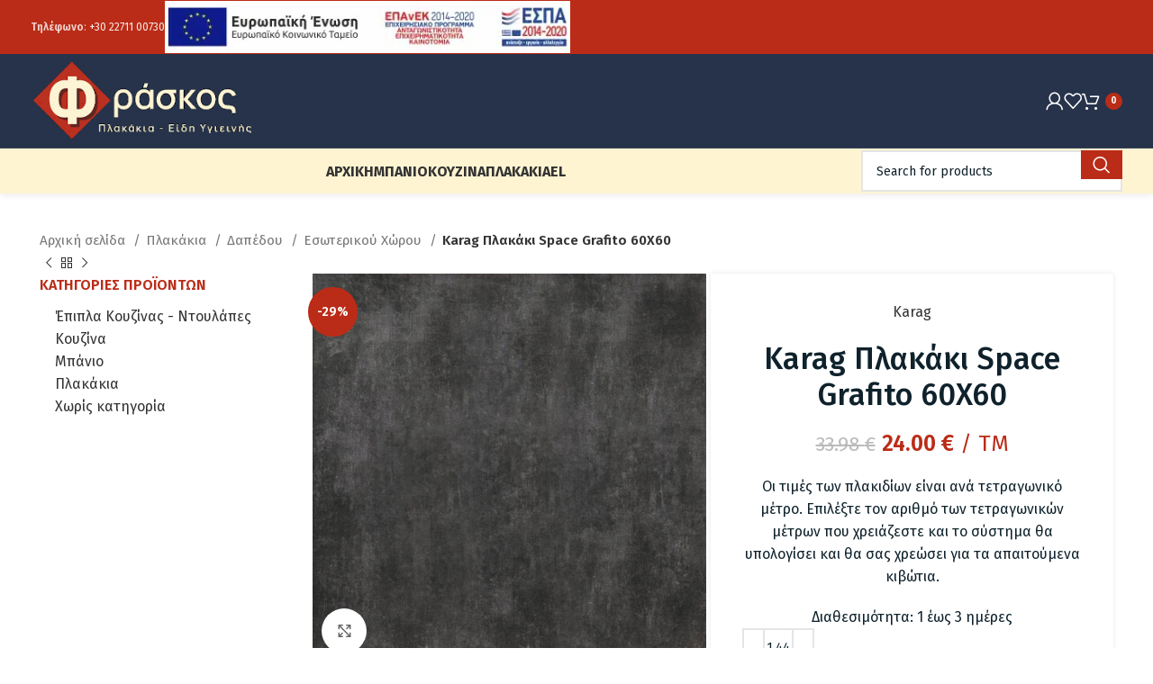

--- FILE ---
content_type: text/html; charset=UTF-8
request_url: https://fraskos.gr/product/karag-%CF%80%CE%BB%CE%B1%CE%BA%CE%AC%CE%BA%CE%B9-space-grafito/
body_size: 56462
content:
<!DOCTYPE html>
<html lang="el">
<head><meta charset="UTF-8"><script>if(navigator.userAgent.match(/MSIE|Internet Explorer/i)||navigator.userAgent.match(/Trident\/7\..*?rv:11/i)){var href=document.location.href;if(!href.match(/[?&]nowprocket/)){if(href.indexOf("?")==-1){if(href.indexOf("#")==-1){document.location.href=href+"?nowprocket=1"}else{document.location.href=href.replace("#","?nowprocket=1#")}}else{if(href.indexOf("#")==-1){document.location.href=href+"&nowprocket=1"}else{document.location.href=href.replace("#","&nowprocket=1#")}}}}</script><script>(()=>{class RocketLazyLoadScripts{constructor(){this.v="2.0.4",this.userEvents=["keydown","keyup","mousedown","mouseup","mousemove","mouseover","mouseout","touchmove","touchstart","touchend","touchcancel","wheel","click","dblclick","input"],this.attributeEvents=["onblur","onclick","oncontextmenu","ondblclick","onfocus","onmousedown","onmouseenter","onmouseleave","onmousemove","onmouseout","onmouseover","onmouseup","onmousewheel","onscroll","onsubmit"]}async t(){this.i(),this.o(),/iP(ad|hone)/.test(navigator.userAgent)&&this.h(),this.u(),this.l(this),this.m(),this.k(this),this.p(this),this._(),await Promise.all([this.R(),this.L()]),this.lastBreath=Date.now(),this.S(this),this.P(),this.D(),this.O(),this.M(),await this.C(this.delayedScripts.normal),await this.C(this.delayedScripts.defer),await this.C(this.delayedScripts.async),await this.T(),await this.F(),await this.j(),await this.A(),window.dispatchEvent(new Event("rocket-allScriptsLoaded")),this.everythingLoaded=!0,this.lastTouchEnd&&await new Promise(t=>setTimeout(t,500-Date.now()+this.lastTouchEnd)),this.I(),this.H(),this.U(),this.W()}i(){this.CSPIssue=sessionStorage.getItem("rocketCSPIssue"),document.addEventListener("securitypolicyviolation",t=>{this.CSPIssue||"script-src-elem"!==t.violatedDirective||"data"!==t.blockedURI||(this.CSPIssue=!0,sessionStorage.setItem("rocketCSPIssue",!0))},{isRocket:!0})}o(){window.addEventListener("pageshow",t=>{this.persisted=t.persisted,this.realWindowLoadedFired=!0},{isRocket:!0}),window.addEventListener("pagehide",()=>{this.onFirstUserAction=null},{isRocket:!0})}h(){let t;function e(e){t=e}window.addEventListener("touchstart",e,{isRocket:!0}),window.addEventListener("touchend",function i(o){o.changedTouches[0]&&t.changedTouches[0]&&Math.abs(o.changedTouches[0].pageX-t.changedTouches[0].pageX)<10&&Math.abs(o.changedTouches[0].pageY-t.changedTouches[0].pageY)<10&&o.timeStamp-t.timeStamp<200&&(window.removeEventListener("touchstart",e,{isRocket:!0}),window.removeEventListener("touchend",i,{isRocket:!0}),"INPUT"===o.target.tagName&&"text"===o.target.type||(o.target.dispatchEvent(new TouchEvent("touchend",{target:o.target,bubbles:!0})),o.target.dispatchEvent(new MouseEvent("mouseover",{target:o.target,bubbles:!0})),o.target.dispatchEvent(new PointerEvent("click",{target:o.target,bubbles:!0,cancelable:!0,detail:1,clientX:o.changedTouches[0].clientX,clientY:o.changedTouches[0].clientY})),event.preventDefault()))},{isRocket:!0})}q(t){this.userActionTriggered||("mousemove"!==t.type||this.firstMousemoveIgnored?"keyup"===t.type||"mouseover"===t.type||"mouseout"===t.type||(this.userActionTriggered=!0,this.onFirstUserAction&&this.onFirstUserAction()):this.firstMousemoveIgnored=!0),"click"===t.type&&t.preventDefault(),t.stopPropagation(),t.stopImmediatePropagation(),"touchstart"===this.lastEvent&&"touchend"===t.type&&(this.lastTouchEnd=Date.now()),"click"===t.type&&(this.lastTouchEnd=0),this.lastEvent=t.type,t.composedPath&&t.composedPath()[0].getRootNode()instanceof ShadowRoot&&(t.rocketTarget=t.composedPath()[0]),this.savedUserEvents.push(t)}u(){this.savedUserEvents=[],this.userEventHandler=this.q.bind(this),this.userEvents.forEach(t=>window.addEventListener(t,this.userEventHandler,{passive:!1,isRocket:!0})),document.addEventListener("visibilitychange",this.userEventHandler,{isRocket:!0})}U(){this.userEvents.forEach(t=>window.removeEventListener(t,this.userEventHandler,{passive:!1,isRocket:!0})),document.removeEventListener("visibilitychange",this.userEventHandler,{isRocket:!0}),this.savedUserEvents.forEach(t=>{(t.rocketTarget||t.target).dispatchEvent(new window[t.constructor.name](t.type,t))})}m(){const t="return false",e=Array.from(this.attributeEvents,t=>"data-rocket-"+t),i="["+this.attributeEvents.join("],[")+"]",o="[data-rocket-"+this.attributeEvents.join("],[data-rocket-")+"]",s=(e,i,o)=>{o&&o!==t&&(e.setAttribute("data-rocket-"+i,o),e["rocket"+i]=new Function("event",o),e.setAttribute(i,t))};new MutationObserver(t=>{for(const n of t)"attributes"===n.type&&(n.attributeName.startsWith("data-rocket-")||this.everythingLoaded?n.attributeName.startsWith("data-rocket-")&&this.everythingLoaded&&this.N(n.target,n.attributeName.substring(12)):s(n.target,n.attributeName,n.target.getAttribute(n.attributeName))),"childList"===n.type&&n.addedNodes.forEach(t=>{if(t.nodeType===Node.ELEMENT_NODE)if(this.everythingLoaded)for(const i of[t,...t.querySelectorAll(o)])for(const t of i.getAttributeNames())e.includes(t)&&this.N(i,t.substring(12));else for(const e of[t,...t.querySelectorAll(i)])for(const t of e.getAttributeNames())this.attributeEvents.includes(t)&&s(e,t,e.getAttribute(t))})}).observe(document,{subtree:!0,childList:!0,attributeFilter:[...this.attributeEvents,...e]})}I(){this.attributeEvents.forEach(t=>{document.querySelectorAll("[data-rocket-"+t+"]").forEach(e=>{this.N(e,t)})})}N(t,e){const i=t.getAttribute("data-rocket-"+e);i&&(t.setAttribute(e,i),t.removeAttribute("data-rocket-"+e))}k(t){Object.defineProperty(HTMLElement.prototype,"onclick",{get(){return this.rocketonclick||null},set(e){this.rocketonclick=e,this.setAttribute(t.everythingLoaded?"onclick":"data-rocket-onclick","this.rocketonclick(event)")}})}S(t){function e(e,i){let o=e[i];e[i]=null,Object.defineProperty(e,i,{get:()=>o,set(s){t.everythingLoaded?o=s:e["rocket"+i]=o=s}})}e(document,"onreadystatechange"),e(window,"onload"),e(window,"onpageshow");try{Object.defineProperty(document,"readyState",{get:()=>t.rocketReadyState,set(e){t.rocketReadyState=e},configurable:!0}),document.readyState="loading"}catch(t){console.log("WPRocket DJE readyState conflict, bypassing")}}l(t){this.originalAddEventListener=EventTarget.prototype.addEventListener,this.originalRemoveEventListener=EventTarget.prototype.removeEventListener,this.savedEventListeners=[],EventTarget.prototype.addEventListener=function(e,i,o){o&&o.isRocket||!t.B(e,this)&&!t.userEvents.includes(e)||t.B(e,this)&&!t.userActionTriggered||e.startsWith("rocket-")||t.everythingLoaded?t.originalAddEventListener.call(this,e,i,o):(t.savedEventListeners.push({target:this,remove:!1,type:e,func:i,options:o}),"mouseenter"!==e&&"mouseleave"!==e||t.originalAddEventListener.call(this,e,t.savedUserEvents.push,o))},EventTarget.prototype.removeEventListener=function(e,i,o){o&&o.isRocket||!t.B(e,this)&&!t.userEvents.includes(e)||t.B(e,this)&&!t.userActionTriggered||e.startsWith("rocket-")||t.everythingLoaded?t.originalRemoveEventListener.call(this,e,i,o):t.savedEventListeners.push({target:this,remove:!0,type:e,func:i,options:o})}}J(t,e){this.savedEventListeners=this.savedEventListeners.filter(i=>{let o=i.type,s=i.target||window;return e!==o||t!==s||(this.B(o,s)&&(i.type="rocket-"+o),this.$(i),!1)})}H(){EventTarget.prototype.addEventListener=this.originalAddEventListener,EventTarget.prototype.removeEventListener=this.originalRemoveEventListener,this.savedEventListeners.forEach(t=>this.$(t))}$(t){t.remove?this.originalRemoveEventListener.call(t.target,t.type,t.func,t.options):this.originalAddEventListener.call(t.target,t.type,t.func,t.options)}p(t){let e;function i(e){return t.everythingLoaded?e:e.split(" ").map(t=>"load"===t||t.startsWith("load.")?"rocket-jquery-load":t).join(" ")}function o(o){function s(e){const s=o.fn[e];o.fn[e]=o.fn.init.prototype[e]=function(){return this[0]===window&&t.userActionTriggered&&("string"==typeof arguments[0]||arguments[0]instanceof String?arguments[0]=i(arguments[0]):"object"==typeof arguments[0]&&Object.keys(arguments[0]).forEach(t=>{const e=arguments[0][t];delete arguments[0][t],arguments[0][i(t)]=e})),s.apply(this,arguments),this}}if(o&&o.fn&&!t.allJQueries.includes(o)){const e={DOMContentLoaded:[],"rocket-DOMContentLoaded":[]};for(const t in e)document.addEventListener(t,()=>{e[t].forEach(t=>t())},{isRocket:!0});o.fn.ready=o.fn.init.prototype.ready=function(i){function s(){parseInt(o.fn.jquery)>2?setTimeout(()=>i.bind(document)(o)):i.bind(document)(o)}return"function"==typeof i&&(t.realDomReadyFired?!t.userActionTriggered||t.fauxDomReadyFired?s():e["rocket-DOMContentLoaded"].push(s):e.DOMContentLoaded.push(s)),o([])},s("on"),s("one"),s("off"),t.allJQueries.push(o)}e=o}t.allJQueries=[],o(window.jQuery),Object.defineProperty(window,"jQuery",{get:()=>e,set(t){o(t)}})}P(){const t=new Map;document.write=document.writeln=function(e){const i=document.currentScript,o=document.createRange(),s=i.parentElement;let n=t.get(i);void 0===n&&(n=i.nextSibling,t.set(i,n));const c=document.createDocumentFragment();o.setStart(c,0),c.appendChild(o.createContextualFragment(e)),s.insertBefore(c,n)}}async R(){return new Promise(t=>{this.userActionTriggered?t():this.onFirstUserAction=t})}async L(){return new Promise(t=>{document.addEventListener("DOMContentLoaded",()=>{this.realDomReadyFired=!0,t()},{isRocket:!0})})}async j(){return this.realWindowLoadedFired?Promise.resolve():new Promise(t=>{window.addEventListener("load",t,{isRocket:!0})})}M(){this.pendingScripts=[];this.scriptsMutationObserver=new MutationObserver(t=>{for(const e of t)e.addedNodes.forEach(t=>{"SCRIPT"!==t.tagName||t.noModule||t.isWPRocket||this.pendingScripts.push({script:t,promise:new Promise(e=>{const i=()=>{const i=this.pendingScripts.findIndex(e=>e.script===t);i>=0&&this.pendingScripts.splice(i,1),e()};t.addEventListener("load",i,{isRocket:!0}),t.addEventListener("error",i,{isRocket:!0}),setTimeout(i,1e3)})})})}),this.scriptsMutationObserver.observe(document,{childList:!0,subtree:!0})}async F(){await this.X(),this.pendingScripts.length?(await this.pendingScripts[0].promise,await this.F()):this.scriptsMutationObserver.disconnect()}D(){this.delayedScripts={normal:[],async:[],defer:[]},document.querySelectorAll("script[type$=rocketlazyloadscript]").forEach(t=>{t.hasAttribute("data-rocket-src")?t.hasAttribute("async")&&!1!==t.async?this.delayedScripts.async.push(t):t.hasAttribute("defer")&&!1!==t.defer||"module"===t.getAttribute("data-rocket-type")?this.delayedScripts.defer.push(t):this.delayedScripts.normal.push(t):this.delayedScripts.normal.push(t)})}async _(){await this.L();let t=[];document.querySelectorAll("script[type$=rocketlazyloadscript][data-rocket-src]").forEach(e=>{let i=e.getAttribute("data-rocket-src");if(i&&!i.startsWith("data:")){i.startsWith("//")&&(i=location.protocol+i);try{const o=new URL(i).origin;o!==location.origin&&t.push({src:o,crossOrigin:e.crossOrigin||"module"===e.getAttribute("data-rocket-type")})}catch(t){}}}),t=[...new Map(t.map(t=>[JSON.stringify(t),t])).values()],this.Y(t,"preconnect")}async G(t){if(await this.K(),!0!==t.noModule||!("noModule"in HTMLScriptElement.prototype))return new Promise(e=>{let i;function o(){(i||t).setAttribute("data-rocket-status","executed"),e()}try{if(navigator.userAgent.includes("Firefox/")||""===navigator.vendor||this.CSPIssue)i=document.createElement("script"),[...t.attributes].forEach(t=>{let e=t.nodeName;"type"!==e&&("data-rocket-type"===e&&(e="type"),"data-rocket-src"===e&&(e="src"),i.setAttribute(e,t.nodeValue))}),t.text&&(i.text=t.text),t.nonce&&(i.nonce=t.nonce),i.hasAttribute("src")?(i.addEventListener("load",o,{isRocket:!0}),i.addEventListener("error",()=>{i.setAttribute("data-rocket-status","failed-network"),e()},{isRocket:!0}),setTimeout(()=>{i.isConnected||e()},1)):(i.text=t.text,o()),i.isWPRocket=!0,t.parentNode.replaceChild(i,t);else{const i=t.getAttribute("data-rocket-type"),s=t.getAttribute("data-rocket-src");i?(t.type=i,t.removeAttribute("data-rocket-type")):t.removeAttribute("type"),t.addEventListener("load",o,{isRocket:!0}),t.addEventListener("error",i=>{this.CSPIssue&&i.target.src.startsWith("data:")?(console.log("WPRocket: CSP fallback activated"),t.removeAttribute("src"),this.G(t).then(e)):(t.setAttribute("data-rocket-status","failed-network"),e())},{isRocket:!0}),s?(t.fetchPriority="high",t.removeAttribute("data-rocket-src"),t.src=s):t.src="data:text/javascript;base64,"+window.btoa(unescape(encodeURIComponent(t.text)))}}catch(i){t.setAttribute("data-rocket-status","failed-transform"),e()}});t.setAttribute("data-rocket-status","skipped")}async C(t){const e=t.shift();return e?(e.isConnected&&await this.G(e),this.C(t)):Promise.resolve()}O(){this.Y([...this.delayedScripts.normal,...this.delayedScripts.defer,...this.delayedScripts.async],"preload")}Y(t,e){this.trash=this.trash||[];let i=!0;var o=document.createDocumentFragment();t.forEach(t=>{const s=t.getAttribute&&t.getAttribute("data-rocket-src")||t.src;if(s&&!s.startsWith("data:")){const n=document.createElement("link");n.href=s,n.rel=e,"preconnect"!==e&&(n.as="script",n.fetchPriority=i?"high":"low"),t.getAttribute&&"module"===t.getAttribute("data-rocket-type")&&(n.crossOrigin=!0),t.crossOrigin&&(n.crossOrigin=t.crossOrigin),t.integrity&&(n.integrity=t.integrity),t.nonce&&(n.nonce=t.nonce),o.appendChild(n),this.trash.push(n),i=!1}}),document.head.appendChild(o)}W(){this.trash.forEach(t=>t.remove())}async T(){try{document.readyState="interactive"}catch(t){}this.fauxDomReadyFired=!0;try{await this.K(),this.J(document,"readystatechange"),document.dispatchEvent(new Event("rocket-readystatechange")),await this.K(),document.rocketonreadystatechange&&document.rocketonreadystatechange(),await this.K(),this.J(document,"DOMContentLoaded"),document.dispatchEvent(new Event("rocket-DOMContentLoaded")),await this.K(),this.J(window,"DOMContentLoaded"),window.dispatchEvent(new Event("rocket-DOMContentLoaded"))}catch(t){console.error(t)}}async A(){try{document.readyState="complete"}catch(t){}try{await this.K(),this.J(document,"readystatechange"),document.dispatchEvent(new Event("rocket-readystatechange")),await this.K(),document.rocketonreadystatechange&&document.rocketonreadystatechange(),await this.K(),this.J(window,"load"),window.dispatchEvent(new Event("rocket-load")),await this.K(),window.rocketonload&&window.rocketonload(),await this.K(),this.allJQueries.forEach(t=>t(window).trigger("rocket-jquery-load")),await this.K(),this.J(window,"pageshow");const t=new Event("rocket-pageshow");t.persisted=this.persisted,window.dispatchEvent(t),await this.K(),window.rocketonpageshow&&window.rocketonpageshow({persisted:this.persisted})}catch(t){console.error(t)}}async K(){Date.now()-this.lastBreath>45&&(await this.X(),this.lastBreath=Date.now())}async X(){return document.hidden?new Promise(t=>setTimeout(t)):new Promise(t=>requestAnimationFrame(t))}B(t,e){return e===document&&"readystatechange"===t||(e===document&&"DOMContentLoaded"===t||(e===window&&"DOMContentLoaded"===t||(e===window&&"load"===t||e===window&&"pageshow"===t)))}static run(){(new RocketLazyLoadScripts).t()}}RocketLazyLoadScripts.run()})();</script>
	
	<link rel="profile" href="https://gmpg.org/xfn/11">
	<link rel="pingback" href="https://fraskos.gr/xmlrpc.php">

	<meta name='robots' content='index, follow, max-image-preview:large, max-snippet:-1, max-video-preview:-1' />

            <script data-no-defer="1" data-ezscrex="false" data-cfasync="false" data-pagespeed-no-defer data-cookieconsent="ignore">
                var ctPublicFunctions = {"_ajax_nonce":"0ebc98ed4e","_rest_nonce":"9b67c18d3d","_ajax_url":"\/wp-admin\/admin-ajax.php","_rest_url":"https:\/\/fraskos.gr\/wp-json\/","data__cookies_type":"native","data__ajax_type":"rest","data__bot_detector_enabled":0,"data__frontend_data_log_enabled":1,"cookiePrefix":"","wprocket_detected":true,"host_url":"fraskos.gr","text__ee_click_to_select":"Click to select the whole data","text__ee_original_email":"The complete one is","text__ee_got_it":"Got it","text__ee_blocked":"Blocked","text__ee_cannot_connect":"Cannot connect","text__ee_cannot_decode":"Can not decode email. Unknown reason","text__ee_email_decoder":"CleanTalk email decoder","text__ee_wait_for_decoding":"The magic is on the way!","text__ee_decoding_process":"Please wait a few seconds while we decode the contact data."}
            </script>
        
            <script data-no-defer="1" data-ezscrex="false" data-cfasync="false" data-pagespeed-no-defer data-cookieconsent="ignore">
                var ctPublic = {"_ajax_nonce":"0ebc98ed4e","settings__forms__check_internal":"0","settings__forms__check_external":"0","settings__forms__force_protection":0,"settings__forms__search_test":"1","settings__forms__wc_add_to_cart":"0","settings__data__bot_detector_enabled":0,"settings__sfw__anti_crawler":0,"blog_home":"https:\/\/fraskos.gr\/","pixel__setting":"3","pixel__enabled":true,"pixel__url":"https:\/\/moderate3-v4.cleantalk.org\/pixel\/a375ff4d6d37af6c467d7841d7e1dc13.gif","data__email_check_before_post":"1","data__email_check_exist_post":1,"data__cookies_type":"native","data__key_is_ok":true,"data__visible_fields_required":true,"wl_brandname":"Anti-Spam by CleanTalk","wl_brandname_short":"CleanTalk","ct_checkjs_key":"0873b6ba292bf3ae698d272527061e8134c8f938b87f39681bbb842a69ce6572","emailEncoderPassKey":"ac1ca28a2f9b8824b405b235cdac9454","bot_detector_forms_excluded":"W10=","advancedCacheExists":true,"varnishCacheExists":false,"wc_ajax_add_to_cart":true,"theRealPerson":{"phrases":{"trpHeading":"The Real Person Badge!","trpContent1":"The commenter acts as a real person and verified as not a bot.","trpContent2":" Anti-Spam by CleanTalk","trpContentLearnMore":"Learn more"},"trpContentLink":"https:\/\/cleantalk.org\/help\/the-real-person?utm_id=&amp;utm_term=&amp;utm_source=admin_side&amp;utm_medium=trp_badge&amp;utm_content=trp_badge_link_click&amp;utm_campaign=apbct_links","imgPersonUrl":"https:\/\/fraskos.gr\/gggg\/plugins\/cleantalk-spam-protect\/css\/images\/real_user.svg","imgShieldUrl":"https:\/\/fraskos.gr\/gggg\/plugins\/cleantalk-spam-protect\/css\/images\/shield.svg"}}
            </script>
        
	<!-- This site is optimized with the Yoast SEO plugin v26.6 - https://yoast.com/wordpress/plugins/seo/ -->
	<title>Karag Πλακάκι Space Grafito 60X60 - Πλακάκια - Είδη Υγιεινής Φράσκος</title>
<link data-rocket-preload as="style" href="https://fonts.googleapis.com/css?family=Fira%20Sans%3A400%2C600%2C500%2C700&#038;display=swap" rel="preload">
<link href="https://fonts.googleapis.com/css?family=Fira%20Sans%3A400%2C600%2C500%2C700&#038;display=swap" media="print" onload="this.media=&#039;all&#039;" rel="stylesheet">
<noscript data-wpr-hosted-gf-parameters=""><link rel="stylesheet" href="https://fonts.googleapis.com/css?family=Fira%20Sans%3A400%2C600%2C500%2C700&#038;display=swap"></noscript>
	<link rel="canonical" href="https://fraskos.gr/product/karag-%cf%80%ce%bb%ce%b1%ce%ba%ce%ac%ce%ba%ce%b9-space-grafito/" />
	<meta property="og:locale" content="el_GR" />
	<meta property="og:type" content="article" />
	<meta property="og:title" content="Karag Πλακάκι Space Grafito 60X60 - Πλακάκια - Είδη Υγιεινής Φράσκος" />
	<meta property="og:url" content="https://fraskos.gr/product/karag-%cf%80%ce%bb%ce%b1%ce%ba%ce%ac%ce%ba%ce%b9-space-grafito/" />
	<meta property="og:site_name" content="Πλακάκια - Είδη Υγιεινής Φράσκος" />
	<meta property="article:modified_time" content="2026-01-23T23:14:24+00:00" />
	<meta property="og:image" content="https://fraskos.gr/gggg/uploads/2021/04/space-grafito.jpg" />
	<meta property="og:image:width" content="800" />
	<meta property="og:image:height" content="800" />
	<meta property="og:image:type" content="image/jpeg" />
	<meta name="twitter:card" content="summary_large_image" />
	<script type="application/ld+json" class="yoast-schema-graph">{"@context":"https://schema.org","@graph":[{"@type":"WebPage","@id":"https://fraskos.gr/product/karag-%cf%80%ce%bb%ce%b1%ce%ba%ce%ac%ce%ba%ce%b9-space-grafito/","url":"https://fraskos.gr/product/karag-%cf%80%ce%bb%ce%b1%ce%ba%ce%ac%ce%ba%ce%b9-space-grafito/","name":"Karag Πλακάκι Space Grafito 60X60 - Πλακάκια - Είδη Υγιεινής Φράσκος","isPartOf":{"@id":"https://fraskos.gr/#website"},"primaryImageOfPage":{"@id":"https://fraskos.gr/product/karag-%cf%80%ce%bb%ce%b1%ce%ba%ce%ac%ce%ba%ce%b9-space-grafito/#primaryimage"},"image":{"@id":"https://fraskos.gr/product/karag-%cf%80%ce%bb%ce%b1%ce%ba%ce%ac%ce%ba%ce%b9-space-grafito/#primaryimage"},"thumbnailUrl":"https://fraskos.gr/gggg/uploads/2021/04/space-grafito.jpg","datePublished":"2021-04-21T12:56:43+00:00","dateModified":"2026-01-23T23:14:24+00:00","breadcrumb":{"@id":"https://fraskos.gr/product/karag-%cf%80%ce%bb%ce%b1%ce%ba%ce%ac%ce%ba%ce%b9-space-grafito/#breadcrumb"},"inLanguage":"el","potentialAction":[{"@type":"ReadAction","target":["https://fraskos.gr/product/karag-%cf%80%ce%bb%ce%b1%ce%ba%ce%ac%ce%ba%ce%b9-space-grafito/"]}]},{"@type":"ImageObject","inLanguage":"el","@id":"https://fraskos.gr/product/karag-%cf%80%ce%bb%ce%b1%ce%ba%ce%ac%ce%ba%ce%b9-space-grafito/#primaryimage","url":"https://fraskos.gr/gggg/uploads/2021/04/space-grafito.jpg","contentUrl":"https://fraskos.gr/gggg/uploads/2021/04/space-grafito.jpg","width":800,"height":800,"caption":"space grafito"},{"@type":"BreadcrumbList","@id":"https://fraskos.gr/product/karag-%cf%80%ce%bb%ce%b1%ce%ba%ce%ac%ce%ba%ce%b9-space-grafito/#breadcrumb","itemListElement":[{"@type":"ListItem","position":1,"name":"Αρχική","item":"https://fraskos.gr/"},{"@type":"ListItem","position":2,"name":"Κατάστημα","item":"https://fraskos.gr/shop/"},{"@type":"ListItem","position":3,"name":"Karag Πλακάκι Space Grafito 60X60"}]},{"@type":"WebSite","@id":"https://fraskos.gr/#website","url":"https://fraskos.gr/","name":"Πλακάκια - Είδη Υγιεινής Φράσκος","description":"Άλλος ένας ιστότοπος WordPress","publisher":{"@id":"https://fraskos.gr/#organization"},"potentialAction":[{"@type":"SearchAction","target":{"@type":"EntryPoint","urlTemplate":"https://fraskos.gr/?s={search_term_string}"},"query-input":{"@type":"PropertyValueSpecification","valueRequired":true,"valueName":"search_term_string"}}],"inLanguage":"el"},{"@type":"Organization","@id":"https://fraskos.gr/#organization","name":"ΦΡΑΣΚΟΣ","url":"https://fraskos.gr/","logo":{"@type":"ImageObject","inLanguage":"el","@id":"https://fraskos.gr/#/schema/logo/image/","url":"https://fraskos.gr/gggg/uploads/2021/07/logo.jpg","contentUrl":"https://fraskos.gr/gggg/uploads/2021/07/logo.jpg","width":300,"height":300,"caption":"ΦΡΑΣΚΟΣ"},"image":{"@id":"https://fraskos.gr/#/schema/logo/image/"}}]}</script>
	<!-- / Yoast SEO plugin. -->


<link rel='dns-prefetch' href='//capi-automation.s3.us-east-2.amazonaws.com' />
<link rel='dns-prefetch' href='//fonts.googleapis.com' />
<link href='https://fonts.gstatic.com' crossorigin rel='preconnect' />
<link rel="alternate" type="application/rss+xml" title="Ροή RSS &raquo; Πλακάκια - Είδη Υγιεινής Φράσκος" href="https://fraskos.gr/feed/" />
<link rel="alternate" type="application/rss+xml" title="Ροή Σχολίων &raquo; Πλακάκια - Είδη Υγιεινής Φράσκος" href="https://fraskos.gr/comments/feed/" />
<link rel="alternate" title="oEmbed (JSON)" type="application/json+oembed" href="https://fraskos.gr/wp-json/oembed/1.0/embed?url=https%3A%2F%2Ffraskos.gr%2Fproduct%2Fkarag-%25cf%2580%25ce%25bb%25ce%25b1%25ce%25ba%25ce%25ac%25ce%25ba%25ce%25b9-space-grafito%2F" />
<link rel="alternate" title="oEmbed (XML)" type="text/xml+oembed" href="https://fraskos.gr/wp-json/oembed/1.0/embed?url=https%3A%2F%2Ffraskos.gr%2Fproduct%2Fkarag-%25cf%2580%25ce%25bb%25ce%25b1%25ce%25ba%25ce%25ac%25ce%25ba%25ce%25b9-space-grafito%2F&#038;format=xml" />
<style id='wp-img-auto-sizes-contain-inline-css' type='text/css'>
img:is([sizes=auto i],[sizes^="auto," i]){contain-intrinsic-size:3000px 1500px}
/*# sourceURL=wp-img-auto-sizes-contain-inline-css */
</style>
<link rel='stylesheet' id='wp-block-library-css' href='https://fraskos.gr/wp-includes/css/dist/block-library/style.min.css?ver=bf0d549e5a5331fb6e10d113b11e2912' type='text/css' media='all' />
<link data-minify="1" rel='stylesheet' id='wc-blocks-style-css' href='https://fraskos.gr/gggg/cache/min/1/gggg/plugins/woocommerce/assets/client/blocks/wc-blocks.css?ver=1767540566' type='text/css' media='all' />
<style id='global-styles-inline-css' type='text/css'>
:root{--wp--preset--aspect-ratio--square: 1;--wp--preset--aspect-ratio--4-3: 4/3;--wp--preset--aspect-ratio--3-4: 3/4;--wp--preset--aspect-ratio--3-2: 3/2;--wp--preset--aspect-ratio--2-3: 2/3;--wp--preset--aspect-ratio--16-9: 16/9;--wp--preset--aspect-ratio--9-16: 9/16;--wp--preset--color--black: #000000;--wp--preset--color--cyan-bluish-gray: #abb8c3;--wp--preset--color--white: #ffffff;--wp--preset--color--pale-pink: #f78da7;--wp--preset--color--vivid-red: #cf2e2e;--wp--preset--color--luminous-vivid-orange: #ff6900;--wp--preset--color--luminous-vivid-amber: #fcb900;--wp--preset--color--light-green-cyan: #7bdcb5;--wp--preset--color--vivid-green-cyan: #00d084;--wp--preset--color--pale-cyan-blue: #8ed1fc;--wp--preset--color--vivid-cyan-blue: #0693e3;--wp--preset--color--vivid-purple: #9b51e0;--wp--preset--gradient--vivid-cyan-blue-to-vivid-purple: linear-gradient(135deg,rgb(6,147,227) 0%,rgb(155,81,224) 100%);--wp--preset--gradient--light-green-cyan-to-vivid-green-cyan: linear-gradient(135deg,rgb(122,220,180) 0%,rgb(0,208,130) 100%);--wp--preset--gradient--luminous-vivid-amber-to-luminous-vivid-orange: linear-gradient(135deg,rgb(252,185,0) 0%,rgb(255,105,0) 100%);--wp--preset--gradient--luminous-vivid-orange-to-vivid-red: linear-gradient(135deg,rgb(255,105,0) 0%,rgb(207,46,46) 100%);--wp--preset--gradient--very-light-gray-to-cyan-bluish-gray: linear-gradient(135deg,rgb(238,238,238) 0%,rgb(169,184,195) 100%);--wp--preset--gradient--cool-to-warm-spectrum: linear-gradient(135deg,rgb(74,234,220) 0%,rgb(151,120,209) 20%,rgb(207,42,186) 40%,rgb(238,44,130) 60%,rgb(251,105,98) 80%,rgb(254,248,76) 100%);--wp--preset--gradient--blush-light-purple: linear-gradient(135deg,rgb(255,206,236) 0%,rgb(152,150,240) 100%);--wp--preset--gradient--blush-bordeaux: linear-gradient(135deg,rgb(254,205,165) 0%,rgb(254,45,45) 50%,rgb(107,0,62) 100%);--wp--preset--gradient--luminous-dusk: linear-gradient(135deg,rgb(255,203,112) 0%,rgb(199,81,192) 50%,rgb(65,88,208) 100%);--wp--preset--gradient--pale-ocean: linear-gradient(135deg,rgb(255,245,203) 0%,rgb(182,227,212) 50%,rgb(51,167,181) 100%);--wp--preset--gradient--electric-grass: linear-gradient(135deg,rgb(202,248,128) 0%,rgb(113,206,126) 100%);--wp--preset--gradient--midnight: linear-gradient(135deg,rgb(2,3,129) 0%,rgb(40,116,252) 100%);--wp--preset--font-size--small: 13px;--wp--preset--font-size--medium: 20px;--wp--preset--font-size--large: 36px;--wp--preset--font-size--x-large: 42px;--wp--preset--spacing--20: 0.44rem;--wp--preset--spacing--30: 0.67rem;--wp--preset--spacing--40: 1rem;--wp--preset--spacing--50: 1.5rem;--wp--preset--spacing--60: 2.25rem;--wp--preset--spacing--70: 3.38rem;--wp--preset--spacing--80: 5.06rem;--wp--preset--shadow--natural: 6px 6px 9px rgba(0, 0, 0, 0.2);--wp--preset--shadow--deep: 12px 12px 50px rgba(0, 0, 0, 0.4);--wp--preset--shadow--sharp: 6px 6px 0px rgba(0, 0, 0, 0.2);--wp--preset--shadow--outlined: 6px 6px 0px -3px rgb(255, 255, 255), 6px 6px rgb(0, 0, 0);--wp--preset--shadow--crisp: 6px 6px 0px rgb(0, 0, 0);}:where(.is-layout-flex){gap: 0.5em;}:where(.is-layout-grid){gap: 0.5em;}body .is-layout-flex{display: flex;}.is-layout-flex{flex-wrap: wrap;align-items: center;}.is-layout-flex > :is(*, div){margin: 0;}body .is-layout-grid{display: grid;}.is-layout-grid > :is(*, div){margin: 0;}:where(.wp-block-columns.is-layout-flex){gap: 2em;}:where(.wp-block-columns.is-layout-grid){gap: 2em;}:where(.wp-block-post-template.is-layout-flex){gap: 1.25em;}:where(.wp-block-post-template.is-layout-grid){gap: 1.25em;}.has-black-color{color: var(--wp--preset--color--black) !important;}.has-cyan-bluish-gray-color{color: var(--wp--preset--color--cyan-bluish-gray) !important;}.has-white-color{color: var(--wp--preset--color--white) !important;}.has-pale-pink-color{color: var(--wp--preset--color--pale-pink) !important;}.has-vivid-red-color{color: var(--wp--preset--color--vivid-red) !important;}.has-luminous-vivid-orange-color{color: var(--wp--preset--color--luminous-vivid-orange) !important;}.has-luminous-vivid-amber-color{color: var(--wp--preset--color--luminous-vivid-amber) !important;}.has-light-green-cyan-color{color: var(--wp--preset--color--light-green-cyan) !important;}.has-vivid-green-cyan-color{color: var(--wp--preset--color--vivid-green-cyan) !important;}.has-pale-cyan-blue-color{color: var(--wp--preset--color--pale-cyan-blue) !important;}.has-vivid-cyan-blue-color{color: var(--wp--preset--color--vivid-cyan-blue) !important;}.has-vivid-purple-color{color: var(--wp--preset--color--vivid-purple) !important;}.has-black-background-color{background-color: var(--wp--preset--color--black) !important;}.has-cyan-bluish-gray-background-color{background-color: var(--wp--preset--color--cyan-bluish-gray) !important;}.has-white-background-color{background-color: var(--wp--preset--color--white) !important;}.has-pale-pink-background-color{background-color: var(--wp--preset--color--pale-pink) !important;}.has-vivid-red-background-color{background-color: var(--wp--preset--color--vivid-red) !important;}.has-luminous-vivid-orange-background-color{background-color: var(--wp--preset--color--luminous-vivid-orange) !important;}.has-luminous-vivid-amber-background-color{background-color: var(--wp--preset--color--luminous-vivid-amber) !important;}.has-light-green-cyan-background-color{background-color: var(--wp--preset--color--light-green-cyan) !important;}.has-vivid-green-cyan-background-color{background-color: var(--wp--preset--color--vivid-green-cyan) !important;}.has-pale-cyan-blue-background-color{background-color: var(--wp--preset--color--pale-cyan-blue) !important;}.has-vivid-cyan-blue-background-color{background-color: var(--wp--preset--color--vivid-cyan-blue) !important;}.has-vivid-purple-background-color{background-color: var(--wp--preset--color--vivid-purple) !important;}.has-black-border-color{border-color: var(--wp--preset--color--black) !important;}.has-cyan-bluish-gray-border-color{border-color: var(--wp--preset--color--cyan-bluish-gray) !important;}.has-white-border-color{border-color: var(--wp--preset--color--white) !important;}.has-pale-pink-border-color{border-color: var(--wp--preset--color--pale-pink) !important;}.has-vivid-red-border-color{border-color: var(--wp--preset--color--vivid-red) !important;}.has-luminous-vivid-orange-border-color{border-color: var(--wp--preset--color--luminous-vivid-orange) !important;}.has-luminous-vivid-amber-border-color{border-color: var(--wp--preset--color--luminous-vivid-amber) !important;}.has-light-green-cyan-border-color{border-color: var(--wp--preset--color--light-green-cyan) !important;}.has-vivid-green-cyan-border-color{border-color: var(--wp--preset--color--vivid-green-cyan) !important;}.has-pale-cyan-blue-border-color{border-color: var(--wp--preset--color--pale-cyan-blue) !important;}.has-vivid-cyan-blue-border-color{border-color: var(--wp--preset--color--vivid-cyan-blue) !important;}.has-vivid-purple-border-color{border-color: var(--wp--preset--color--vivid-purple) !important;}.has-vivid-cyan-blue-to-vivid-purple-gradient-background{background: var(--wp--preset--gradient--vivid-cyan-blue-to-vivid-purple) !important;}.has-light-green-cyan-to-vivid-green-cyan-gradient-background{background: var(--wp--preset--gradient--light-green-cyan-to-vivid-green-cyan) !important;}.has-luminous-vivid-amber-to-luminous-vivid-orange-gradient-background{background: var(--wp--preset--gradient--luminous-vivid-amber-to-luminous-vivid-orange) !important;}.has-luminous-vivid-orange-to-vivid-red-gradient-background{background: var(--wp--preset--gradient--luminous-vivid-orange-to-vivid-red) !important;}.has-very-light-gray-to-cyan-bluish-gray-gradient-background{background: var(--wp--preset--gradient--very-light-gray-to-cyan-bluish-gray) !important;}.has-cool-to-warm-spectrum-gradient-background{background: var(--wp--preset--gradient--cool-to-warm-spectrum) !important;}.has-blush-light-purple-gradient-background{background: var(--wp--preset--gradient--blush-light-purple) !important;}.has-blush-bordeaux-gradient-background{background: var(--wp--preset--gradient--blush-bordeaux) !important;}.has-luminous-dusk-gradient-background{background: var(--wp--preset--gradient--luminous-dusk) !important;}.has-pale-ocean-gradient-background{background: var(--wp--preset--gradient--pale-ocean) !important;}.has-electric-grass-gradient-background{background: var(--wp--preset--gradient--electric-grass) !important;}.has-midnight-gradient-background{background: var(--wp--preset--gradient--midnight) !important;}.has-small-font-size{font-size: var(--wp--preset--font-size--small) !important;}.has-medium-font-size{font-size: var(--wp--preset--font-size--medium) !important;}.has-large-font-size{font-size: var(--wp--preset--font-size--large) !important;}.has-x-large-font-size{font-size: var(--wp--preset--font-size--x-large) !important;}
/*# sourceURL=global-styles-inline-css */
</style>

<style id='classic-theme-styles-inline-css' type='text/css'>
/*! This file is auto-generated */
.wp-block-button__link{color:#fff;background-color:#32373c;border-radius:9999px;box-shadow:none;text-decoration:none;padding:calc(.667em + 2px) calc(1.333em + 2px);font-size:1.125em}.wp-block-file__button{background:#32373c;color:#fff;text-decoration:none}
/*# sourceURL=/wp-includes/css/classic-themes.min.css */
</style>
<link rel='stylesheet' id='wp-components-css' href='https://fraskos.gr/wp-includes/css/dist/components/style.min.css?ver=bf0d549e5a5331fb6e10d113b11e2912' type='text/css' media='all' />
<link rel='stylesheet' id='wp-preferences-css' href='https://fraskos.gr/wp-includes/css/dist/preferences/style.min.css?ver=bf0d549e5a5331fb6e10d113b11e2912' type='text/css' media='all' />
<link rel='stylesheet' id='wp-block-editor-css' href='https://fraskos.gr/wp-includes/css/dist/block-editor/style.min.css?ver=bf0d549e5a5331fb6e10d113b11e2912' type='text/css' media='all' />
<link data-minify="1" rel='stylesheet' id='popup-maker-block-library-style-css' href='https://fraskos.gr/gggg/cache/min/1/gggg/plugins/popup-maker/dist/packages/block-library-style.css?ver=1767540566' type='text/css' media='all' />
<link rel='stylesheet' id='cleantalk-public-css-css' href='https://fraskos.gr/gggg/plugins/cleantalk-spam-protect/css/cleantalk-public.min.css?ver=6.70.1_1767540428' type='text/css' media='all' />
<link rel='stylesheet' id='cleantalk-email-decoder-css-css' href='https://fraskos.gr/gggg/plugins/cleantalk-spam-protect/css/cleantalk-email-decoder.min.css?ver=6.70.1_1767540428' type='text/css' media='all' />
<link rel='stylesheet' id='cleantalk-trp-css-css' href='https://fraskos.gr/gggg/plugins/cleantalk-spam-protect/css/cleantalk-trp.min.css?ver=6.70.1_1767540428' type='text/css' media='all' />
<link data-minify="1" rel='stylesheet' id='cookie-law-info-css' href='https://fraskos.gr/gggg/cache/min/1/gggg/plugins/cookie-law-info/legacy/public/css/cookie-law-info-public.css?ver=1767540566' type='text/css' media='all' />
<link data-minify="1" rel='stylesheet' id='cookie-law-info-gdpr-css' href='https://fraskos.gr/gggg/cache/min/1/gggg/plugins/cookie-law-info/legacy/public/css/cookie-law-info-gdpr.css?ver=1767540566' type='text/css' media='all' />
<style id='woocommerce-inline-inline-css' type='text/css'>
.woocommerce form .form-row .required { visibility: visible; }
/*# sourceURL=woocommerce-inline-inline-css */
</style>
<link rel='stylesheet' id='wpml-menu-item-0-css' href='https://fraskos.gr/gggg/plugins/sitepress-multilingual-cms/templates/language-switchers/menu-item/style.min.css?ver=1' type='text/css' media='all' />
<link data-minify="1" rel='stylesheet' id='js_composer_front-css' href='https://fraskos.gr/gggg/cache/min/1/gggg/plugins/js_composer/assets/css/js_composer.min.css?ver=1767540567' type='text/css' media='all' />
<link rel='stylesheet' id='bootstrap-css' href='https://fraskos.gr/gggg/themes/theme/css/bootstrap-light.min.css?ver=7.5.1' type='text/css' media='all' />
<link rel='stylesheet' id='woodmart-style-css' href='https://fraskos.gr/gggg/themes/theme/css/parts/base.min.css?ver=7.5.1' type='text/css' media='all' />
<link rel='stylesheet' id='wd-widget-wd-layered-nav-css' href='https://fraskos.gr/gggg/themes/theme/css/parts/woo-widget-wd-layered-nav.min.css?ver=7.5.1' type='text/css' media='all' />
<link rel='stylesheet' id='wd-woo-mod-swatches-base-css' href='https://fraskos.gr/gggg/themes/theme/css/parts/woo-mod-swatches-base.min.css?ver=7.5.1' type='text/css' media='all' />
<link rel='stylesheet' id='wd-woo-mod-swatches-filter-css' href='https://fraskos.gr/gggg/themes/theme/css/parts/woo-mod-swatches-filter.min.css?ver=7.5.1' type='text/css' media='all' />
<link rel='stylesheet' id='wd-widget-product-cat-css' href='https://fraskos.gr/gggg/themes/theme/css/parts/woo-widget-product-cat.min.css?ver=7.5.1' type='text/css' media='all' />
<link rel='stylesheet' id='wd-widget-product-list-css' href='https://fraskos.gr/gggg/themes/theme/css/parts/woo-widget-product-list.min.css?ver=7.5.1' type='text/css' media='all' />
<link rel='stylesheet' id='wd-widget-slider-price-filter-css' href='https://fraskos.gr/gggg/themes/theme/css/parts/woo-widget-slider-price-filter.min.css?ver=7.5.1' type='text/css' media='all' />
<link rel='stylesheet' id='wd-wp-gutenberg-css' href='https://fraskos.gr/gggg/themes/theme/css/parts/wp-gutenberg.min.css?ver=7.5.1' type='text/css' media='all' />
<link rel='stylesheet' id='wd-wpcf7-css' href='https://fraskos.gr/gggg/themes/theme/css/parts/int-wpcf7.min.css?ver=7.5.1' type='text/css' media='all' />
<link rel='stylesheet' id='wd-revolution-slider-css' href='https://fraskos.gr/gggg/themes/theme/css/parts/int-rev-slider.min.css?ver=7.5.1' type='text/css' media='all' />
<link rel='stylesheet' id='wd-wpml-css' href='https://fraskos.gr/gggg/themes/theme/css/parts/int-wpml.min.css?ver=7.5.1' type='text/css' media='all' />
<link rel='stylesheet' id='wd-wpbakery-base-css' href='https://fraskos.gr/gggg/themes/theme/css/parts/int-wpb-base.min.css?ver=7.5.1' type='text/css' media='all' />
<link rel='stylesheet' id='wd-wpbakery-base-deprecated-css' href='https://fraskos.gr/gggg/themes/theme/css/parts/int-wpb-base-deprecated.min.css?ver=7.5.1' type='text/css' media='all' />
<link rel='stylesheet' id='wd-notices-fixed-css' href='https://fraskos.gr/gggg/themes/theme/css/parts/woo-opt-sticky-notices.min.css?ver=7.5.1' type='text/css' media='all' />
<link rel='stylesheet' id='wd-woocommerce-base-css' href='https://fraskos.gr/gggg/themes/theme/css/parts/woocommerce-base.min.css?ver=7.5.1' type='text/css' media='all' />
<link rel='stylesheet' id='wd-mod-star-rating-css' href='https://fraskos.gr/gggg/themes/theme/css/parts/mod-star-rating.min.css?ver=7.5.1' type='text/css' media='all' />
<link rel='stylesheet' id='wd-woo-el-track-order-css' href='https://fraskos.gr/gggg/themes/theme/css/parts/woo-el-track-order.min.css?ver=7.5.1' type='text/css' media='all' />
<link rel='stylesheet' id='wd-woocommerce-block-notices-css' href='https://fraskos.gr/gggg/themes/theme/css/parts/woo-mod-block-notices.min.css?ver=7.5.1' type='text/css' media='all' />
<link rel='stylesheet' id='wd-woo-gutenberg-css' href='https://fraskos.gr/gggg/themes/theme/css/parts/woo-gutenberg.min.css?ver=7.5.1' type='text/css' media='all' />
<link rel='stylesheet' id='wd-woo-mod-quantity-css' href='https://fraskos.gr/gggg/themes/theme/css/parts/woo-mod-quantity.min.css?ver=7.5.1' type='text/css' media='all' />
<link rel='stylesheet' id='wd-woo-single-prod-el-base-css' href='https://fraskos.gr/gggg/themes/theme/css/parts/woo-single-prod-el-base.min.css?ver=7.5.1' type='text/css' media='all' />
<link rel='stylesheet' id='wd-woo-mod-stock-status-css' href='https://fraskos.gr/gggg/themes/theme/css/parts/woo-mod-stock-status.min.css?ver=7.5.1' type='text/css' media='all' />
<link rel='stylesheet' id='wd-woo-mod-shop-attributes-css' href='https://fraskos.gr/gggg/themes/theme/css/parts/woo-mod-shop-attributes.min.css?ver=7.5.1' type='text/css' media='all' />
<link rel='stylesheet' id='child-style-css' href='https://fraskos.gr/gggg/themes/theme-child/style.css?ver=7.5.1' type='text/css' media='all' />
<link rel='stylesheet' id='wd-header-base-css' href='https://fraskos.gr/gggg/themes/theme/css/parts/header-base.min.css?ver=7.5.1' type='text/css' media='all' />
<link rel='stylesheet' id='wd-mod-tools-css' href='https://fraskos.gr/gggg/themes/theme/css/parts/mod-tools.min.css?ver=7.5.1' type='text/css' media='all' />
<link rel='stylesheet' id='wd-header-elements-base-css' href='https://fraskos.gr/gggg/themes/theme/css/parts/header-el-base.min.css?ver=7.5.1' type='text/css' media='all' />
<link rel='stylesheet' id='wd-social-icons-css' href='https://fraskos.gr/gggg/themes/theme/css/parts/el-social-icons.min.css?ver=7.5.1' type='text/css' media='all' />
<link rel='stylesheet' id='wd-header-my-account-dropdown-css' href='https://fraskos.gr/gggg/themes/theme/css/parts/header-el-my-account-dropdown.min.css?ver=7.5.1' type='text/css' media='all' />
<link rel='stylesheet' id='wd-woo-opt-social-login-css' href='https://fraskos.gr/gggg/themes/theme/css/parts/woo-opt-social-login.min.css?ver=7.5.1' type='text/css' media='all' />
<link rel='stylesheet' id='wd-woo-mod-login-form-css' href='https://fraskos.gr/gggg/themes/theme/css/parts/woo-mod-login-form.min.css?ver=7.5.1' type='text/css' media='all' />
<link rel='stylesheet' id='wd-header-my-account-css' href='https://fraskos.gr/gggg/themes/theme/css/parts/header-el-my-account.min.css?ver=7.5.1' type='text/css' media='all' />
<link rel='stylesheet' id='wd-header-cart-side-css' href='https://fraskos.gr/gggg/themes/theme/css/parts/header-el-cart-side.min.css?ver=7.5.1' type='text/css' media='all' />
<link rel='stylesheet' id='wd-header-cart-css' href='https://fraskos.gr/gggg/themes/theme/css/parts/header-el-cart.min.css?ver=7.5.1' type='text/css' media='all' />
<link rel='stylesheet' id='wd-widget-shopping-cart-css' href='https://fraskos.gr/gggg/themes/theme/css/parts/woo-widget-shopping-cart.min.css?ver=7.5.1' type='text/css' media='all' />
<link rel='stylesheet' id='wd-header-mobile-nav-dropdown-css' href='https://fraskos.gr/gggg/themes/theme/css/parts/header-el-mobile-nav-dropdown.min.css?ver=7.5.1' type='text/css' media='all' />
<link rel='stylesheet' id='wd-header-search-css' href='https://fraskos.gr/gggg/themes/theme/css/parts/header-el-search.min.css?ver=7.5.1' type='text/css' media='all' />
<link rel='stylesheet' id='wd-header-search-form-css' href='https://fraskos.gr/gggg/themes/theme/css/parts/header-el-search-form.min.css?ver=7.5.1' type='text/css' media='all' />
<link rel='stylesheet' id='wd-wd-search-results-css' href='https://fraskos.gr/gggg/themes/theme/css/parts/wd-search-results.min.css?ver=7.5.1' type='text/css' media='all' />
<link rel='stylesheet' id='wd-wd-search-form-css' href='https://fraskos.gr/gggg/themes/theme/css/parts/wd-search-form.min.css?ver=7.5.1' type='text/css' media='all' />
<link rel='stylesheet' id='wd-page-title-css' href='https://fraskos.gr/gggg/themes/theme/css/parts/page-title.min.css?ver=7.5.1' type='text/css' media='all' />
<link rel='stylesheet' id='wd-woo-single-prod-design-centered-css' href='https://fraskos.gr/gggg/themes/theme/css/parts/woo-single-prod-design-centered.min.css?ver=7.5.1' type='text/css' media='all' />
<link rel='stylesheet' id='wd-woo-single-prod-predefined-css' href='https://fraskos.gr/gggg/themes/theme/css/parts/woo-single-prod-predefined.min.css?ver=7.5.1' type='text/css' media='all' />
<link rel='stylesheet' id='wd-woo-single-prod-and-quick-view-predefined-css' href='https://fraskos.gr/gggg/themes/theme/css/parts/woo-single-prod-and-quick-view-predefined.min.css?ver=7.5.1' type='text/css' media='all' />
<link rel='stylesheet' id='wd-woo-single-prod-el-tabs-predefined-css' href='https://fraskos.gr/gggg/themes/theme/css/parts/woo-single-prod-el-tabs-predefined.min.css?ver=7.5.1' type='text/css' media='all' />
<link rel='stylesheet' id='wd-woo-single-prod-opt-base-css' href='https://fraskos.gr/gggg/themes/theme/css/parts/woo-single-prod-opt-base.min.css?ver=7.5.1' type='text/css' media='all' />
<link rel='stylesheet' id='wd-woo-single-prod-el-navigation-css' href='https://fraskos.gr/gggg/themes/theme/css/parts/woo-single-prod-el-navigation.min.css?ver=7.5.1' type='text/css' media='all' />
<link rel='stylesheet' id='wd-woo-single-prod-el-gallery-css' href='https://fraskos.gr/gggg/themes/theme/css/parts/woo-single-prod-el-gallery.min.css?ver=7.5.1' type='text/css' media='all' />
<link rel='stylesheet' id='wd-swiper-css' href='https://fraskos.gr/gggg/themes/theme/css/parts/lib-swiper.min.css?ver=7.5.1' type='text/css' media='all' />
<link rel='stylesheet' id='wd-woo-mod-product-labels-css' href='https://fraskos.gr/gggg/themes/theme/css/parts/woo-mod-product-labels.min.css?ver=7.5.1' type='text/css' media='all' />
<link rel='stylesheet' id='wd-woo-mod-product-labels-round-css' href='https://fraskos.gr/gggg/themes/theme/css/parts/woo-mod-product-labels-round.min.css?ver=7.5.1' type='text/css' media='all' />
<link rel='stylesheet' id='wd-swiper-arrows-css' href='https://fraskos.gr/gggg/themes/theme/css/parts/lib-swiper-arrows.min.css?ver=7.5.1' type='text/css' media='all' />
<link rel='stylesheet' id='wd-photoswipe-css' href='https://fraskos.gr/gggg/themes/theme/css/parts/lib-photoswipe.min.css?ver=7.5.1' type='text/css' media='all' />
<link rel='stylesheet' id='wd-off-canvas-sidebar-css' href='https://fraskos.gr/gggg/themes/theme/css/parts/opt-off-canvas-sidebar.min.css?ver=7.5.1' type='text/css' media='all' />
<link rel='stylesheet' id='wd-tabs-css' href='https://fraskos.gr/gggg/themes/theme/css/parts/el-tabs.min.css?ver=7.5.1' type='text/css' media='all' />
<link rel='stylesheet' id='wd-woo-single-prod-el-tabs-opt-layout-tabs-css' href='https://fraskos.gr/gggg/themes/theme/css/parts/woo-single-prod-el-tabs-opt-layout-tabs.min.css?ver=7.5.1' type='text/css' media='all' />
<link rel='stylesheet' id='wd-accordion-css' href='https://fraskos.gr/gggg/themes/theme/css/parts/el-accordion.min.css?ver=7.5.1' type='text/css' media='all' />
<link rel='stylesheet' id='wd-product-loop-css' href='https://fraskos.gr/gggg/themes/theme/css/parts/woo-product-loop.min.css?ver=7.5.1' type='text/css' media='all' />
<link rel='stylesheet' id='wd-product-loop-base-css' href='https://fraskos.gr/gggg/themes/theme/css/parts/woo-product-loop-base.min.css?ver=7.5.1' type='text/css' media='all' />
<link rel='stylesheet' id='wd-woo-mod-add-btn-replace-css' href='https://fraskos.gr/gggg/themes/theme/css/parts/woo-mod-add-btn-replace.min.css?ver=7.5.1' type='text/css' media='all' />
<link rel='stylesheet' id='wd-mod-more-description-css' href='https://fraskos.gr/gggg/themes/theme/css/parts/mod-more-description.min.css?ver=7.5.1' type='text/css' media='all' />
<link rel='stylesheet' id='wd-mfp-popup-css' href='https://fraskos.gr/gggg/themes/theme/css/parts/lib-magnific-popup.min.css?ver=7.5.1' type='text/css' media='all' />
<link rel='stylesheet' id='wd-footer-base-css' href='https://fraskos.gr/gggg/themes/theme/css/parts/footer-base.min.css?ver=7.5.1' type='text/css' media='all' />
<link rel='stylesheet' id='wd-scroll-top-css' href='https://fraskos.gr/gggg/themes/theme/css/parts/opt-scrolltotop.min.css?ver=7.5.1' type='text/css' media='all' />
<link rel='stylesheet' id='wd-mod-sticky-sidebar-opener-css' href='https://fraskos.gr/gggg/themes/theme/css/parts/mod-sticky-sidebar-opener.min.css?ver=7.5.1' type='text/css' media='all' />
<link rel='stylesheet' id='wd-sticky-add-to-cart-css' href='https://fraskos.gr/gggg/themes/theme/css/parts/woo-opt-sticky-add-to-cart.min.css?ver=7.5.1' type='text/css' media='all' />
<link rel='stylesheet' id='wd-woo-mod-quantity-overlap-css' href='https://fraskos.gr/gggg/themes/theme/css/parts/woo-mod-quantity-overlap.min.css?ver=7.5.1' type='text/css' media='all' />

<script type="text/javascript" id="wpml-cookie-js-extra">
/* <![CDATA[ */
var wpml_cookies = {"wp-wpml_current_language":{"value":"el","expires":1,"path":"/"}};
var wpml_cookies = {"wp-wpml_current_language":{"value":"el","expires":1,"path":"/"}};
//# sourceURL=wpml-cookie-js-extra
/* ]]> */
</script>
<script type="rocketlazyloadscript" data-minify="1" data-rocket-type="text/javascript" data-rocket-src="https://fraskos.gr/gggg/cache/min/1/gggg/plugins/sitepress-multilingual-cms/res/js/cookies/language-cookie.js?ver=1767540567" id="wpml-cookie-js" defer="defer" data-wp-strategy="defer"></script>
<script type="text/javascript" src="https://fraskos.gr/gggg/plugins/cleantalk-spam-protect/js/apbct-public-bundle_gathering.min.js?ver=6.70.1_1767540428" id="apbct-public-bundle_gathering.min-js-js" data-rocket-defer defer></script>
<script type="rocketlazyloadscript" data-rocket-type="text/javascript" data-rocket-src="https://fraskos.gr/wp-includes/js/jquery/jquery.min.js?ver=3.7.1" id="jquery-core-js"></script>
<script type="rocketlazyloadscript" data-rocket-type="text/javascript" data-rocket-src="https://fraskos.gr/wp-includes/js/jquery/jquery-migrate.min.js?ver=3.4.1" id="jquery-migrate-js"></script>
<script type="text/javascript" id="cookie-law-info-js-extra">
/* <![CDATA[ */
var Cli_Data = {"nn_cookie_ids":[],"cookielist":[],"non_necessary_cookies":[],"ccpaEnabled":"","ccpaRegionBased":"","ccpaBarEnabled":"","strictlyEnabled":["necessary","obligatoire"],"ccpaType":"gdpr","js_blocking":"1","custom_integration":"","triggerDomRefresh":"","secure_cookies":""};
var cli_cookiebar_settings = {"animate_speed_hide":"500","animate_speed_show":"500","background":"#FFF","border":"#b1a6a6c2","border_on":"","button_1_button_colour":"#61a229","button_1_button_hover":"#4e8221","button_1_link_colour":"#fff","button_1_as_button":"1","button_1_new_win":"","button_2_button_colour":"#333","button_2_button_hover":"#292929","button_2_link_colour":"#444","button_2_as_button":"","button_2_hidebar":"","button_3_button_colour":"#dedfe0","button_3_button_hover":"#b2b2b3","button_3_link_colour":"#333333","button_3_as_button":"1","button_3_new_win":"","button_4_button_colour":"#dedfe0","button_4_button_hover":"#b2b2b3","button_4_link_colour":"#333333","button_4_as_button":"1","button_7_button_colour":"#61a229","button_7_button_hover":"#4e8221","button_7_link_colour":"#fff","button_7_as_button":"1","button_7_new_win":"","font_family":"inherit","header_fix":"","notify_animate_hide":"1","notify_animate_show":"","notify_div_id":"#cookie-law-info-bar","notify_position_horizontal":"right","notify_position_vertical":"bottom","scroll_close":"","scroll_close_reload":"","accept_close_reload":"","reject_close_reload":"","showagain_tab":"","showagain_background":"#fff","showagain_border":"#000","showagain_div_id":"#cookie-law-info-again","showagain_x_position":"100px","text":"#333333","show_once_yn":"","show_once":"10000","logging_on":"","as_popup":"","popup_overlay":"1","bar_heading_text":"","cookie_bar_as":"banner","popup_showagain_position":"bottom-right","widget_position":"left"};
var log_object = {"ajax_url":"https://fraskos.gr/wp-admin/admin-ajax.php"};
//# sourceURL=cookie-law-info-js-extra
/* ]]> */
</script>
<script type="rocketlazyloadscript" data-minify="1" data-rocket-type="text/javascript" data-rocket-src="https://fraskos.gr/gggg/cache/min/1/gggg/plugins/cookie-law-info/legacy/public/js/cookie-law-info-public.js?ver=1767540567" id="cookie-law-info-js" data-rocket-defer defer></script>
<script type="rocketlazyloadscript" data-rocket-type="text/javascript" data-rocket-src="https://fraskos.gr/gggg/plugins/woocommerce/assets/js/jquery-blockui/jquery.blockUI.min.js?ver=2.7.0-wc.10.4.3" id="wc-jquery-blockui-js" data-wp-strategy="defer" data-rocket-defer defer></script>
<script type="text/javascript" id="wc-add-to-cart-js-extra">
/* <![CDATA[ */
var wc_add_to_cart_params = {"ajax_url":"/wp-admin/admin-ajax.php","wc_ajax_url":"/?wc-ajax=%%endpoint%%","i18n_view_cart":"\u039a\u03b1\u03bb\u03ac\u03b8\u03b9","cart_url":"https://fraskos.gr/cart/","is_cart":"","cart_redirect_after_add":"no"};
//# sourceURL=wc-add-to-cart-js-extra
/* ]]> */
</script>
<script type="rocketlazyloadscript" data-rocket-type="text/javascript" data-rocket-src="https://fraskos.gr/gggg/plugins/woocommerce/assets/js/frontend/add-to-cart.min.js?ver=10.4.3" id="wc-add-to-cart-js" data-wp-strategy="defer" data-rocket-defer defer></script>
<script type="rocketlazyloadscript" data-rocket-type="text/javascript" data-rocket-src="https://fraskos.gr/gggg/plugins/woocommerce/assets/js/zoom/jquery.zoom.min.js?ver=1.7.21-wc.10.4.3" id="wc-zoom-js" defer="defer" data-wp-strategy="defer"></script>
<script type="text/javascript" id="wc-single-product-js-extra">
/* <![CDATA[ */
var wc_single_product_params = {"i18n_required_rating_text":"\u03a0\u03b1\u03c1\u03b1\u03ba\u03b1\u03bb\u03bf\u03cd\u03bc\u03b5, \u03b5\u03c0\u03b9\u03bb\u03ad\u03be\u03c4\u03b5 \u03bc\u03af\u03b1 \u03b2\u03b1\u03b8\u03bc\u03bf\u03bb\u03bf\u03b3\u03af\u03b1","i18n_rating_options":["1 \u03b1\u03c0\u03cc 5 \u03b1\u03c3\u03c4\u03ad\u03c1\u03b9\u03b1","2 \u03b1\u03c0\u03cc 5 \u03b1\u03c3\u03c4\u03ad\u03c1\u03b9\u03b1","3 \u03b1\u03c0\u03cc 5 \u03b1\u03c3\u03c4\u03ad\u03c1\u03b9\u03b1","4 \u03b1\u03c0\u03cc 5 \u03b1\u03c3\u03c4\u03ad\u03c1\u03b9\u03b1","5 \u03b1\u03c0\u03cc 5 \u03b1\u03c3\u03c4\u03ad\u03c1\u03b9\u03b1"],"i18n_product_gallery_trigger_text":"View full-screen image gallery","review_rating_required":"yes","flexslider":{"rtl":false,"animation":"slide","smoothHeight":true,"directionNav":false,"controlNav":"thumbnails","slideshow":false,"animationSpeed":500,"animationLoop":false,"allowOneSlide":false},"zoom_enabled":"","zoom_options":[],"photoswipe_enabled":"","photoswipe_options":{"shareEl":false,"closeOnScroll":false,"history":false,"hideAnimationDuration":0,"showAnimationDuration":0},"flexslider_enabled":""};
//# sourceURL=wc-single-product-js-extra
/* ]]> */
</script>
<script type="rocketlazyloadscript" data-rocket-type="text/javascript" data-rocket-src="https://fraskos.gr/gggg/plugins/woocommerce/assets/js/frontend/single-product.min.js?ver=10.4.3" id="wc-single-product-js" defer="defer" data-wp-strategy="defer"></script>
<script type="rocketlazyloadscript" data-rocket-type="text/javascript" data-rocket-src="https://fraskos.gr/gggg/plugins/woocommerce/assets/js/js-cookie/js.cookie.min.js?ver=2.1.4-wc.10.4.3" id="wc-js-cookie-js" defer="defer" data-wp-strategy="defer"></script>
<script type="text/javascript" id="woocommerce-js-extra">
/* <![CDATA[ */
var woocommerce_params = {"ajax_url":"/wp-admin/admin-ajax.php","wc_ajax_url":"/?wc-ajax=%%endpoint%%","i18n_password_show":"\u0395\u03bc\u03c6\u03ac\u03bd\u03b9\u03c3\u03b7 \u03c3\u03c5\u03bd\u03b8\u03b7\u03bc\u03b1\u03c4\u03b9\u03ba\u03bf\u03cd","i18n_password_hide":"\u0391\u03c0\u03cc\u03ba\u03c1\u03c5\u03c8\u03b7 \u03c3\u03c5\u03bd\u03b8\u03b7\u03bc\u03b1\u03c4\u03b9\u03ba\u03bf\u03cd"};
//# sourceURL=woocommerce-js-extra
/* ]]> */
</script>
<script type="rocketlazyloadscript" data-rocket-type="text/javascript" data-rocket-src="https://fraskos.gr/gggg/plugins/woocommerce/assets/js/frontend/woocommerce.min.js?ver=10.4.3" id="woocommerce-js" defer="defer" data-wp-strategy="defer"></script>
<script type="rocketlazyloadscript" data-minify="1" data-rocket-type="text/javascript" data-rocket-src="https://fraskos.gr/gggg/cache/min/1/gggg/plugins/js_composer/assets/js/vendors/woocommerce-add-to-cart.js?ver=1767540567" id="vc_woocommerce-add-to-cart-js-js" data-rocket-defer defer></script>
<script type="rocketlazyloadscript" data-rocket-type="text/javascript" data-rocket-src="https://fraskos.gr/gggg/themes/theme/js/libs/device.min.js?ver=7.5.1" id="wd-device-library-js" data-rocket-defer defer></script>
<script type="rocketlazyloadscript" data-rocket-type="text/javascript" data-rocket-src="https://fraskos.gr/gggg/themes/theme/js/scripts/global/scrollBar.min.js?ver=7.5.1" id="wd-scrollbar-js" data-rocket-defer defer></script>
<script type="rocketlazyloadscript"></script><link rel="https://api.w.org/" href="https://fraskos.gr/wp-json/" /><link rel="alternate" title="JSON" type="application/json" href="https://fraskos.gr/wp-json/wp/v2/product/8615" /><link rel="EditURI" type="application/rsd+xml" title="RSD" href="https://fraskos.gr/xmlrpc.php?rsd" />

<link rel='shortlink' href='https://fraskos.gr/?p=8615' />
<meta name="generator" content="WPML ver:4.8.6 stt:1,13;" />

<link rel="preload" href="https://fraskos.gr/gggg/themes/theme/fonts/woodmart-font.woff?v=5.2.0" as="font" type="font/woff" crossorigin>
<!-- Global site tag (gtag.js) - Google Analytics -->
<script type="rocketlazyloadscript" async data-rocket-src="https://www.googletagmanager.com/gtag/js?id=G-RBR3F40MBY"></script>
<meta name="facebook-domain-verification" content="4o2t8nrk1dvwi75cl8uc2nav2fsecf" />

<!-- Facebook Pixel Code 

<script type="rocketlazyloadscript">
!function(f,b,e,v,n,t,s)
{if(f.fbq)return;n=f.fbq=function(){n.callMethod?
n.callMethod.apply(n,arguments):n.queue.push(arguments)};
if(!f._fbq)f._fbq=n;n.push=n;n.loaded=!0;n.version='2.0';
n.queue=[];t=b.createElement(e);t.async=!0;
t.src=v;s=b.getElementsByTagName(e)[0];
s.parentNode.insertBefore(t,s)}(window,document,'script',
'https://connect.facebook.net/en_US/fbevents.js');
 fbq('init', '429415351514046'); 
fbq('track', 'PageView');
	
	fbq('track', 'AddToCart');
	fbq('track', 'AddPaymentInfo');
	fbq('track', 'InitiateCheckout');
	fbq('track', 'Purchase', {value: 0.00, currency: 'EUR'});
	

</script>
<noscript>
 <img height="1" width="1" 
src="https://www.facebook.com/tr?id=429415351514046&ev=PageView
&noscript=1"/>
</noscript>

End Facebook Pixel Code -->

<script type="rocketlazyloadscript">
  window.dataLayer = window.dataLayer || [];
  function gtag(){dataLayer.push(arguments);}
  gtag('js', new Date());

  gtag('config', 'G-RBR3F40MBY');
</script>



<style>.woocommerce-product-gallery{ opacity: 1 !important; }</style><meta name="theme-color" content="#26334b">					<meta name="viewport" content="width=device-width, initial-scale=1.0, maximum-scale=1.0, user-scalable=no">
										<noscript><style>.woocommerce-product-gallery{ opacity: 1 !important; }</style></noscript>
				<script type="rocketlazyloadscript" data-rocket-type="text/javascript">
				!function(f,b,e,v,n,t,s){if(f.fbq)return;n=f.fbq=function(){n.callMethod?
					n.callMethod.apply(n,arguments):n.queue.push(arguments)};if(!f._fbq)f._fbq=n;
					n.push=n;n.loaded=!0;n.version='2.0';n.queue=[];t=b.createElement(e);t.async=!0;
					t.src=v;s=b.getElementsByTagName(e)[0];s.parentNode.insertBefore(t,s)}(window,
					document,'script','https://connect.facebook.net/en_US/fbevents.js');
			</script>
			<!-- WooCommerce Facebook Integration Begin -->
			<script type="rocketlazyloadscript" data-rocket-type="text/javascript">

				fbq('init', '429415351514046', {}, {
    "agent": "woocommerce_0-10.4.3-3.5.15"
});

				document.addEventListener( 'DOMContentLoaded', function() {
					// Insert placeholder for events injected when a product is added to the cart through AJAX.
					document.body.insertAdjacentHTML( 'beforeend', '<div class=\"wc-facebook-pixel-event-placeholder\"></div>' );
				}, false );

			</script>
			<!-- WooCommerce Facebook Integration End -->
			<meta name="generator" content="Powered by WPBakery Page Builder - drag and drop page builder for WordPress."/>
<meta name="generator" content="Powered by Slider Revolution 6.7.38 - responsive, Mobile-Friendly Slider Plugin for WordPress with comfortable drag and drop interface." />
<link rel="icon" href="https://fraskos.gr/gggg/uploads/2021/02/fraskos-icon-100x100.png" sizes="32x32" />
<link rel="icon" href="https://fraskos.gr/gggg/uploads/2021/02/fraskos-icon.png" sizes="192x192" />
<link rel="apple-touch-icon" href="https://fraskos.gr/gggg/uploads/2021/02/fraskos-icon.png" />
<meta name="msapplication-TileImage" content="https://fraskos.gr/gggg/uploads/2021/02/fraskos-icon.png" />
<script type="rocketlazyloadscript">function setREVStartSize(e){
			//window.requestAnimationFrame(function() {
				window.RSIW = window.RSIW===undefined ? window.innerWidth : window.RSIW;
				window.RSIH = window.RSIH===undefined ? window.innerHeight : window.RSIH;
				try {
					var pw = document.getElementById(e.c).parentNode.offsetWidth,
						newh;
					pw = pw===0 || isNaN(pw) || (e.l=="fullwidth" || e.layout=="fullwidth") ? window.RSIW : pw;
					e.tabw = e.tabw===undefined ? 0 : parseInt(e.tabw);
					e.thumbw = e.thumbw===undefined ? 0 : parseInt(e.thumbw);
					e.tabh = e.tabh===undefined ? 0 : parseInt(e.tabh);
					e.thumbh = e.thumbh===undefined ? 0 : parseInt(e.thumbh);
					e.tabhide = e.tabhide===undefined ? 0 : parseInt(e.tabhide);
					e.thumbhide = e.thumbhide===undefined ? 0 : parseInt(e.thumbhide);
					e.mh = e.mh===undefined || e.mh=="" || e.mh==="auto" ? 0 : parseInt(e.mh,0);
					if(e.layout==="fullscreen" || e.l==="fullscreen")
						newh = Math.max(e.mh,window.RSIH);
					else{
						e.gw = Array.isArray(e.gw) ? e.gw : [e.gw];
						for (var i in e.rl) if (e.gw[i]===undefined || e.gw[i]===0) e.gw[i] = e.gw[i-1];
						e.gh = e.el===undefined || e.el==="" || (Array.isArray(e.el) && e.el.length==0)? e.gh : e.el;
						e.gh = Array.isArray(e.gh) ? e.gh : [e.gh];
						for (var i in e.rl) if (e.gh[i]===undefined || e.gh[i]===0) e.gh[i] = e.gh[i-1];
											
						var nl = new Array(e.rl.length),
							ix = 0,
							sl;
						e.tabw = e.tabhide>=pw ? 0 : e.tabw;
						e.thumbw = e.thumbhide>=pw ? 0 : e.thumbw;
						e.tabh = e.tabhide>=pw ? 0 : e.tabh;
						e.thumbh = e.thumbhide>=pw ? 0 : e.thumbh;
						for (var i in e.rl) nl[i] = e.rl[i]<window.RSIW ? 0 : e.rl[i];
						sl = nl[0];
						for (var i in nl) if (sl>nl[i] && nl[i]>0) { sl = nl[i]; ix=i;}
						var m = pw>(e.gw[ix]+e.tabw+e.thumbw) ? 1 : (pw-(e.tabw+e.thumbw)) / (e.gw[ix]);
						newh =  (e.gh[ix] * m) + (e.tabh + e.thumbh);
					}
					var el = document.getElementById(e.c);
					if (el!==null && el) el.style.height = newh+"px";
					el = document.getElementById(e.c+"_wrapper");
					if (el!==null && el) {
						el.style.height = newh+"px";
						el.style.display = "block";
					}
				} catch(e){
					console.log("Failure at Presize of Slider:" + e)
				}
			//});
		  };</script>
		<style type="text/css" id="wp-custom-css">
			/* Menu */
.sub-menu-dropdown.color-scheme-light {
    background-color: #27334b;
}
.wd-sub-menu li>a:hover {
    color: #ba2c17;
}
.menu-simple-dropdown .color-scheme-light .sub-sub-menu {
    background-color: #27334b;
}
.navigation-style-separated .menu-simple-dropdown .color-scheme-light li a:hover {
		color: #ba2c17;	
}
.menu-simple-dropdown li a {
    font-weight: bold;
}
.whb-color-dark .navigation-style-separated .item-level-0>a {
    color: #27334b;
}
.whb-color-dark .navigation-style-separated .item-level-0>a:hover {
    color: #27334b;
}

.wd-dropdown.color-scheme-light, .color-scheme-light .wd-dropdown, .wd-dropdown-menu.wd-design-default.color-scheme-light .wd-dropdown {
    background-color: #26334b;
}

/* Footer */

.color-scheme-dark .widget a, .color-scheme-dark .woodmart-widget a, .color-scheme-dark div[class^=vc_wp] a {
    color: #fff4d2;
}
.color-scheme-dark .widget a:hover, .color-scheme-dark .woodmart-widget a:hover, .color-scheme-dark div[class^=vc_wp] a:hover {
    color: #ece8da;
}
.color-scheme-dark .widget a.product-title, .color-scheme-dark .woodmart-widget a.product-title {
	color: #fff4d2;
}
.color-scheme-dark .widget a:hover .product-title, .color-scheme-dark .woodmart-widget a:hover.product-title {
	color: #ece8da;
}
.color-scheme-dark .widget-title {
	color: #ba2c17;
}
i.fa.fa-copyright {
    color: #fff4d2;
}
.copyrights-centered .min-footer>div {
    color: #fff4d2;
}
.amount {
		color: #ba2c17;
}
.color-scheme-dark {
    color: #fff4d2;
}

.woodmart-sidebar-content .widget-title, .woodmart-sidebar-content .widget-title a {
    color: #ba2c17;
}
.widget-title {
    color: #ba2c17;	
}

/* Page Title */
.page-title.color-scheme-light .entry-title {
    color: #fff4d2;
}
.color-scheme-light .category-nav-link {
    color: #fff4d2;
}
.color-scheme-light .shop-title-wrapper .woodmart-back-btn:after {
    color: #FFF4d2;
}
#plakakia-text{
	margin-bottom:12px;
}
.breadcrumbs a, .page-title .breadcrumbs span{
	color:#fff4d2!important;
	
}
.woodmart-sticky-btn-cart #plakakia-text{
	display:none;
	
}

/* Filters */
body .select2-container--default .select2-selection--multiple .select2-selection__rendered .select2-search--inline input {
    max-width: 55%;
}		</style>
		<style>
		
		</style><noscript><style> .wpb_animate_when_almost_visible { opacity: 1; }</style></noscript>			<style id="wd-style-default_header-css" data-type="wd-style-default_header">
				:root{
	--wd-top-bar-h: 60px;
	--wd-top-bar-sm-h: 50px;
	--wd-top-bar-sticky-h: .00001px;
	--wd-top-bar-brd-w: .00001px;

	--wd-header-general-h: 104px;
	--wd-header-general-sm-h: 60px;
	--wd-header-general-sticky-h: .00001px;
	--wd-header-general-brd-w: 1px;

	--wd-header-bottom-h: 50px;
	--wd-header-bottom-sm-h: 50px;
	--wd-header-bottom-sticky-h: .00001px;
	--wd-header-bottom-brd-w: .00001px;

	--wd-header-clone-h: .00001px;

	--wd-header-brd-w: calc(var(--wd-top-bar-brd-w) + var(--wd-header-general-brd-w) + var(--wd-header-bottom-brd-w));
	--wd-header-h: calc(var(--wd-top-bar-h) + var(--wd-header-general-h) + var(--wd-header-bottom-h) + var(--wd-header-brd-w));
	--wd-header-sticky-h: calc(var(--wd-top-bar-sticky-h) + var(--wd-header-general-sticky-h) + var(--wd-header-bottom-sticky-h) + var(--wd-header-clone-h) + var(--wd-header-brd-w));
	--wd-header-sm-h: calc(var(--wd-top-bar-sm-h) + var(--wd-header-general-sm-h) + var(--wd-header-bottom-sm-h) + var(--wd-header-brd-w));
}

.whb-top-bar .wd-dropdown {
	margin-top: 10px;
}

.whb-top-bar .wd-dropdown:after {
	height: 20px;
}




:root:has(.whb-general-header.whb-border-boxed) {
	--wd-header-general-brd-w: .00001px;
}

@media (max-width: 1024px) {
:root:has(.whb-general-header.whb-hidden-mobile) {
	--wd-header-general-brd-w: .00001px;
}
}


.whb-header-bottom .wd-dropdown {
	margin-top: 5px;
}

.whb-header-bottom .wd-dropdown:after {
	height: 15px;
}



		
.whb-top-bar {
	background-color: rgba(186, 44, 23, 1);
}

.whb-general-header {
	background-color: rgba(39, 51, 75, 1);border-color: rgba(129, 129, 129, 0.2);border-bottom-width: 1px;border-bottom-style: solid;
}

.whb-duljtjrl87kj7pmuut6b .searchform {
	--wd-form-height: 46px;
}
.whb-header-bottom {
	background-color: rgba(255, 244, 210, 1);
}
			</style>
						<style id="wd-style-theme_settings_default-css" data-type="wd-style-theme_settings_default">
				@font-face {
	font-weight: normal;
	font-style: normal;
	font-family: "woodmart-font";
	src: url("//fraskos.gr/gggg/themes/theme/fonts/woodmart-font-1-400.woff2?v=7.5.1") format("woff2");
}

:root {
	--wd-text-font: "Fira Sans", Arial, Helvetica, sans-serif;
	--wd-text-font-weight: 400;
	--wd-text-color: #0f222c;
	--wd-text-font-size: 16px;
	--wd-title-font: "Fira Sans", Arial, Helvetica, sans-serif;
	--wd-title-font-weight: 600;
	--wd-title-color: #26334b;
	--wd-entities-title-font: "Fira Sans", Arial, Helvetica, sans-serif;
	--wd-entities-title-font-weight: 500;
	--wd-entities-title-color: #333333;
	--wd-entities-title-color-hover: rgb(51 51 51 / 65%);
	--wd-alternative-font: "Fira Sans", Arial, Helvetica, sans-serif;
	--wd-widget-title-font: "Fira Sans", Arial, Helvetica, sans-serif;
	--wd-widget-title-font-weight: 600;
	--wd-widget-title-transform: uppercase;
	--wd-widget-title-color: #fff4d2;
	--wd-widget-title-font-size: 16px;
	--wd-header-el-font: "Fira Sans", Arial, Helvetica, sans-serif;
	--wd-header-el-font-weight: 700;
	--wd-header-el-transform: uppercase;
	--wd-header-el-font-size: 16px;
	--wd-primary-color: #ba2c17;
	--wd-alternative-color: #26334b;
	--wd-link-color: #333333;
	--wd-link-color-hover: #242424;
	--btn-default-bgcolor: #26334b;
	--btn-default-bgcolor-hover: #ba2c17;
	--btn-accented-bgcolor: #26334b;
	--btn-accented-bgcolor-hover: #ba2c17;
	--wd-form-brd-width: 2px;
	--notices-success-bg: #ba2c17;
	--notices-success-color: #ffffff;
	--notices-warning-bg: #ba2c17;
	--notices-warning-color: #ffffff;
	--wd-sticky-btn-height: 95px;
}
.woodmart-woocommerce-layered-nav .wd-scroll-content {
	max-height: 280px;
}
.wd-popup.wd-age-verify {
	--wd-popup-width: 500px;
}
.wd-popup.wd-promo-popup {
	background-color: #111111;
	background-image: none;
	background-repeat: no-repeat;
	background-size: contain;
	background-position: left center;
	--wd-popup-width: 800px;
}
.page-title-default {
	background-color: #27334b;
	background-image: none;
	background-size: cover;
	background-position: center center;
}
.footer-container {
	background-color: #26334b;
	background-image: none;
}
html .page-title .breadcrumbs a, html .page-title .breadcrumbs span, html .page-title .yoast-breadcrumb a, html .page-title .yoast-breadcrumb span, html .main-page-wrapper .wd-product .product-wrapper .wd-entities-title, html .product-image-summary-wrap .product_title, html .wd-single-title .product_title, h1,h2,h3,h4 {
	color: #0f222c;
}
.page .main-page-wrapper {
	background-color: #ece8da;
	background-image: none;
	background-attachment: fixed;
}
.woodmart-archive-shop:not(.single-product) .main-page-wrapper {
	background-color: #ece8da;
	background-image: none;
	background-repeat: repeat;
	background-attachment: fixed;
}
.wd-popup.popup-quick-view {
	--wd-popup-width: 540px;
}

@media (max-width: 1024px) {
	:root {
		--wd-sticky-btn-height: 95px;
	}

}

@media (max-width: 768.98px) {
	:root {
		--wd-sticky-btn-height: 42px;
	}

}
:root{
--wd-container-w: 1222px;
--wd-form-brd-radius: 0px;
--btn-default-color: #fff;
--btn-default-color-hover: #333;
--btn-accented-color: #fff;
--btn-accented-color-hover: #fff;
--btn-default-brd-radius: 5px;
--btn-default-box-shadow: none;
--btn-default-box-shadow-hover: none;
--btn-accented-brd-radius: 5px;
--btn-accented-box-shadow: none;
--btn-accented-box-shadow-hover: none;
--wd-brd-radius: 0px;
}

@media (min-width: 1222px) {
[data-vc-full-width]:not([data-vc-stretch-content]),
:is(.vc_section, .vc_row).wd-section-stretch {
padding-left: calc((100vw - 1222px - var(--wd-sticky-nav-w) - var(--wd-scroll-w)) / 2);
padding-right: calc((100vw - 1222px - var(--wd-sticky-nav-w) - var(--wd-scroll-w)) / 2);
}
}


			</style>
			<noscript><style id="rocket-lazyload-nojs-css">.rll-youtube-player, [data-lazy-src]{display:none !important;}</style></noscript><link data-minify="1" rel='stylesheet' id='dashicons-css' href='https://fraskos.gr/gggg/cache/min/1/wp-includes/css/dashicons.min.css?ver=1767540567' type='text/css' media='all' />
<link data-minify="1" rel='stylesheet' id='cookie-law-info-table-css' href='https://fraskos.gr/gggg/cache/min/1/gggg/plugins/cookie-law-info/legacy/public/css/cookie-law-info-table.css?ver=1767540567' type='text/css' media='all' />
<link data-minify="1" rel='stylesheet' id='rs-plugin-settings-css' href='https://fraskos.gr/gggg/cache/min/1/gggg/plugins/revslider/sr6/assets/css/rs6.css?ver=1767540567' type='text/css' media='all' />
<style id='rs-plugin-settings-inline-css' type='text/css'>
#rs-demo-id {}
/*# sourceURL=rs-plugin-settings-inline-css */
</style>
<meta name="generator" content="WP Rocket 3.20.2" data-wpr-features="wpr_delay_js wpr_defer_js wpr_minify_js wpr_lazyload_images wpr_image_dimensions wpr_minify_css wpr_preload_links wpr_desktop" /></head>

<body class="wp-singular product-template-default single single-product postid-8615 wp-theme-theme wp-child-theme-theme-child theme-theme woocommerce woocommerce-page woocommerce-no-js wrapper-full-width  woodmart-product-design-alt categories-accordion-on woodmart-archive-shop woodmart-ajax-shop-on offcanvas-sidebar-mobile offcanvas-sidebar-tablet notifications-sticky wd-sticky-btn-on wd-sticky-btn-on-mb dropdowns-color-light wpb-js-composer js-comp-ver-8.7.2 vc_responsive">
			<script type="rocketlazyloadscript" data-rocket-type="text/javascript" id="wd-flicker-fix">// Flicker fix.</script>	
	
	<div data-rocket-location-hash="b24b512644cc60774aceb00b9d24fd44" class="website-wrapper">
									<header data-rocket-location-hash="6f1653f13e0f3ca8d2eac9d876ac8480" class="whb-header whb-default_header whb-sticky-shadow whb-scroll-stick whb-sticky-real">
					<div data-rocket-location-hash="bbe49e9e3df14a896b564b3512d39a74" class="whb-main-header">
	
<div class="whb-row whb-top-bar whb-not-sticky-row whb-with-bg whb-without-border whb-color-light whb-flex-flex-middle">
	<div class="container">
		<div class="whb-flex-row whb-top-bar-inner">
			<div class="whb-column whb-col-left whb-visible-lg">
	
<div class="wd-header-text set-cont-mb-s reset-last-child "><strong>Τηλέφωνο</strong>: <a href="tel:+30 22711 00730">+30 22711 00730</a></div>
</div>
<div class="whb-column whb-col-center whb-visible-lg">
	
<div class="wd-header-text set-cont-mb-s reset-last-child "><a href="https://fraskos.gr/gggg/uploads/2024/07/2024-07-afisaelianikoEL.pdf"><picture class="aligncenter" style="margin-top: 20px;">
<source type="image/webp" data-lazy-srcset="https://fraskos.gr/gggg/uploads/2024/07/e-banner_orizontio60X468.jpg.webp"/>
<img src="data:image/svg+xml,%3Csvg%20xmlns='http://www.w3.org/2000/svg'%20viewBox='0%200%20450%200'%3E%3C/svg%3E" alt="e-banner_orizontio60X468" width="450" height="auto" data-lazy-src="https://fraskos.gr/gggg/uploads/2024/07/e-banner_orizontio60X468.jpg"/><noscript><img src="https://fraskos.gr/gggg/uploads/2024/07/e-banner_orizontio60X468.jpg" alt="e-banner_orizontio60X468" width="450" height="auto"/></noscript>
</picture>
</a></div>
</div>
<div class="whb-column whb-col-right whb-visible-lg">
	
			<div class=" wd-social-icons  icons-design-default icons-size-small color-scheme-light social-follow social-form-circle text-center">

				
									<a rel="noopener noreferrer nofollow" href="https://www.facebook.com/fraskos.chios" target="_blank" class=" wd-social-icon social-facebook" aria-label="Facebook social link">
						<span class="wd-icon"></span>
											</a>
				
				
				
									<a rel="noopener noreferrer nofollow" href="https://www.instagram.com/fraskos_/" target="_blank" class=" wd-social-icon social-instagram" aria-label="Instagram social link">
						<span class="wd-icon"></span>
											</a>
				
				
				
				
				
				
				
				
				
				
				
				
				
				
								
								
				
				
								
				
			</div>

		</div>
<div class="whb-column whb-col-mobile whb-hidden-lg">
	
			<div class=" wd-social-icons  icons-design-default icons-size-small color-scheme-light social-share social-form-circle text-center">

				
									<a rel="noopener noreferrer nofollow" href="https://www.facebook.com/sharer/sharer.php?u=https://fraskos.gr/product/karag-%cf%80%ce%bb%ce%b1%ce%ba%ce%ac%ce%ba%ce%b9-space-grafito/" target="_blank" class=" wd-social-icon social-facebook" aria-label="Facebook social link">
						<span class="wd-icon"></span>
											</a>
				
									<a rel="noopener noreferrer nofollow" href="https://x.com/share?url=https://fraskos.gr/product/karag-%cf%80%ce%bb%ce%b1%ce%ba%ce%ac%ce%ba%ce%b9-space-grafito/" target="_blank" class=" wd-social-icon social-twitter" aria-label="X social link">
						<span class="wd-icon"></span>
											</a>
				
				
				
				
									<a rel="noopener noreferrer nofollow" href="https://pinterest.com/pin/create/button/?url=https://fraskos.gr/product/karag-%cf%80%ce%bb%ce%b1%ce%ba%ce%ac%ce%ba%ce%b9-space-grafito/&media=https://fraskos.gr/gggg/uploads/2021/04/space-grafito.jpg&description=Karag+%CE%A0%CE%BB%CE%B1%CE%BA%CE%AC%CE%BA%CE%B9+Space+Grafito+60X60" target="_blank" class=" wd-social-icon social-pinterest" aria-label="Pinterest social link">
						<span class="wd-icon"></span>
											</a>
				
				
									<a rel="noopener noreferrer nofollow" href="https://www.linkedin.com/shareArticle?mini=true&url=https://fraskos.gr/product/karag-%cf%80%ce%bb%ce%b1%ce%ba%ce%ac%ce%ba%ce%b9-space-grafito/" target="_blank" class=" wd-social-icon social-linkedin" aria-label="Linkedin social link">
						<span class="wd-icon"></span>
											</a>
				
				
				
				
				
				
				
				
				
				
								
								
				
				
									<a rel="noopener noreferrer nofollow" href="https://telegram.me/share/url?url=https://fraskos.gr/product/karag-%cf%80%ce%bb%ce%b1%ce%ba%ce%ac%ce%ba%ce%b9-space-grafito/" target="_blank" class=" wd-social-icon social-tg" aria-label="Telegram social link">
						<span class="wd-icon"></span>
											</a>
								
				
			</div>

		</div>
		</div>
	</div>
</div>

<div class="whb-row whb-general-header whb-not-sticky-row whb-with-bg whb-border-fullwidth whb-color-light whb-flex-flex-middle">
	<div class="container">
		<div class="whb-flex-row whb-general-header-inner">
			<div class="whb-column whb-col-left whb-visible-lg">
	<div class="site-logo">
	<a href="https://fraskos.gr/" class="wd-logo wd-main-logo" rel="home" aria-label="Site logo">
		<img width="300" height="111" src="data:image/svg+xml,%3Csvg%20xmlns='http://www.w3.org/2000/svg'%20viewBox='0%200%20300%20111'%3E%3C/svg%3E" alt="Πλακάκια - Είδη Υγιεινής Φράσκος" style="max-width: 250px;" data-lazy-src="https://fraskos.gr/gggg/uploads/2021/03/fraskos-new-logo-300-proxeiro.jpg" /><noscript><img width="300" height="111" src="https://fraskos.gr/gggg/uploads/2021/03/fraskos-new-logo-300-proxeiro.jpg" alt="Πλακάκια - Είδη Υγιεινής Φράσκος" style="max-width: 250px;" /></noscript>	</a>
	</div>
</div>
<div class="whb-column whb-col-center whb-visible-lg whb-empty-column">
	</div>
<div class="whb-column whb-col-right whb-visible-lg">
	<div class="wd-header-my-account wd-tools-element wd-event-hover wd-design-1 wd-account-style-icon whb-2b8mjqhbtvxz16jtxdrd">
			<a href="https://fraskos.gr/my-account/" title="My account">
			
				<span class="wd-tools-icon">
									</span>
				<span class="wd-tools-text">
				Login / Register			</span>

					</a>

		
					<div class="wd-dropdown wd-dropdown-register color-scheme-light">
						<div class="login-dropdown-inner woocommerce">
							<span class="wd-heading"><span class="title">Sign in</span><a class="create-account-link" href="https://fraskos.gr/my-account/?action=register">Create an Account</a></span>
										<form method="post" class="login woocommerce-form woocommerce-form-login
						" action="https://fraskos.gr/my-account/" 			>

				
				
				<p class="woocommerce-FormRow woocommerce-FormRow--wide form-row form-row-wide form-row-username">
					<label for="username">Όνομα χρήστη ή διεύθυνση email&nbsp;<span class="required">*</span></label>
					<input type="text" class="woocommerce-Input woocommerce-Input--text input-text" name="username" id="username" value="" />				</p>
				<p class="woocommerce-FormRow woocommerce-FormRow--wide form-row form-row-wide form-row-password">
					<label for="password">Password&nbsp;<span class="required">*</span></label>
					<input class="woocommerce-Input woocommerce-Input--text input-text" type="password" name="password" id="password" autocomplete="current-password" />
				</p>

				
				<p class="form-row">
					<input type="hidden" id="woocommerce-login-nonce" name="woocommerce-login-nonce" value="9dd4421132" /><input type="hidden" name="_wp_http_referer" value="/product/karag-%CF%80%CE%BB%CE%B1%CE%BA%CE%AC%CE%BA%CE%B9-space-grafito/" />										<button type="submit" class="button woocommerce-button woocommerce-form-login__submit" name="login" value="Log in">Log in</button>
				</p>

				<p class="login-form-footer">
					<a href="https://fraskos.gr/my-account/lost-password/" class="woocommerce-LostPassword lost_password">Lost your password?</a>
					<label class="woocommerce-form__label woocommerce-form__label-for-checkbox woocommerce-form-login__rememberme">
						<input class="woocommerce-form__input woocommerce-form__input-checkbox" name="rememberme" type="checkbox" value="forever" title="Remember me" aria-label="Remember me" /> <span>Remember me</span>
					</label>
				</p>

														<p class="title wd-login-divider"><span>Or login with</span></p>
					<div class="wd-social-login">
													<a href="https://fraskos.gr/my-account/?social_auth=facebook" class="login-fb-link btn">
								Facebook							</a>
																			<a href="https://fraskos.gr/my-account/?social_auth=google" class="login-goo-link btn">
								Google							</a>
																	</div>
				
							</form>

		
						</div>
					</div>
					</div>

<div class="wd-header-wishlist wd-tools-element wd-style-icon wd-design-2 whb-i8977fqp1lmve3hyjltf" title="Λίστα Επιθυμιών">
	<a href="https://fraskos.gr/%ce%bb%ce%af%cf%83%cf%84%ce%b1-%ce%b5%cf%80%ce%b9%ce%b8%cf%85%ce%bc%ce%b9%cf%8e%ce%bd/">
		
			<span class="wd-tools-icon">
				
							</span>

			<span class="wd-tools-text">
				Wishlist			</span>

			</a>
</div>

<div class="wd-header-cart wd-tools-element wd-design-4 cart-widget-opener whb-5u866sftq6yga790jxf3">
	<a href="https://fraskos.gr/cart/" title="Shopping cart">
		
			<span class="wd-tools-icon">
															<span class="wd-cart-number wd-tools-count">0 <span>items</span></span>
									</span>
			<span class="wd-tools-text">
				
										<span class="wd-cart-subtotal"><span class="woocommerce-Price-amount amount"><bdi>0.00&nbsp;<span class="woocommerce-Price-currencySymbol">&euro;</span></bdi></span></span>
					</span>

			</a>
	</div>
</div>
<div class="whb-column whb-mobile-left whb-hidden-lg">
	<div class="wd-tools-element wd-header-mobile-nav wd-style-text wd-design-1 whb-wn5z894j1g5n0yp3eeuz">
	<a href="#" rel="nofollow" aria-label="Open mobile menu">
		
		<span class="wd-tools-icon">
					</span>

		<span class="wd-tools-text">Menu</span>

			</a>
</div><!--END wd-header-mobile-nav--></div>
<div class="whb-column whb-mobile-center whb-hidden-lg">
	<div class="site-logo">
	<a href="https://fraskos.gr/" class="wd-logo wd-main-logo" rel="home" aria-label="Site logo">
		<img width="300" height="111" src="data:image/svg+xml,%3Csvg%20xmlns='http://www.w3.org/2000/svg'%20viewBox='0%200%20300%20111'%3E%3C/svg%3E" alt="Πλακάκια - Είδη Υγιεινής Φράσκος" style="max-width: 140px;" data-lazy-src="https://fraskos.gr/gggg/uploads/2021/03/fraskos-new-logo-300-proxeiro.jpg" /><noscript><img width="300" height="111" src="https://fraskos.gr/gggg/uploads/2021/03/fraskos-new-logo-300-proxeiro.jpg" alt="Πλακάκια - Είδη Υγιεινής Φράσκος" style="max-width: 140px;" /></noscript>	</a>
	</div>
</div>
<div class="whb-column whb-mobile-right whb-hidden-lg">
	
<div class="wd-header-cart wd-tools-element wd-design-5 cart-widget-opener whb-u6cx6mzhiof1qeysah9h">
	<a href="https://fraskos.gr/cart/" title="Shopping cart">
		
			<span class="wd-tools-icon wd-icon-alt">
															<span class="wd-cart-number wd-tools-count">0 <span>items</span></span>
									</span>
			<span class="wd-tools-text">
				
										<span class="wd-cart-subtotal"><span class="woocommerce-Price-amount amount"><bdi>0.00&nbsp;<span class="woocommerce-Price-currencySymbol">&euro;</span></bdi></span></span>
					</span>

			</a>
	</div>
</div>
		</div>
	</div>
</div>

<div class="whb-row whb-header-bottom whb-not-sticky-row whb-with-bg whb-without-border whb-color-dark whb-with-shadow whb-flex-flex-middle">
	<div class="container">
		<div class="whb-flex-row whb-header-bottom-inner">
			<div class="whb-column whb-col-left whb-visible-lg whb-empty-column">
	</div>
<div class="whb-column whb-col-center whb-visible-lg">
	<div class="wd-header-nav wd-header-main-nav text-center wd-design-1" role="navigation" aria-label="Main navigation">
	<ul id="menu-main-menu" class="menu wd-nav wd-nav-main wd-style-separated wd-gap-s"><li id="menu-item-986" class="menu-item menu-item-type-post_type menu-item-object-page menu-item-home menu-item-986 item-level-0 menu-simple-dropdown wd-event-hover" ><a href="https://fraskos.gr/" class="woodmart-nav-link"><span class="nav-link-text">Αρχική</span></a></li>
<li id="menu-item-12" class="menu-item menu-item-type-taxonomy menu-item-object-product_cat menu-item-has-children menu-item-12 item-level-0 menu-simple-dropdown wd-event-hover" ><a href="https://fraskos.gr/product-category/%ce%bc%cf%80%ce%ac%ce%bd%ce%b9%ce%bf/" class="woodmart-nav-link"><span class="nav-link-text">Μπάνιο</span></a><div class="color-scheme-light wd-design-default wd-dropdown-menu wd-dropdown"><div class="container">
<ul class="wd-sub-menu color-scheme-light">
	<li id="menu-item-17" class="menu-item menu-item-type-taxonomy menu-item-object-product_cat menu-item-has-children menu-item-17 item-level-1 wd-event-hover" ><a href="https://fraskos.gr/product-category/%ce%bc%cf%80%ce%ac%ce%bd%ce%b9%ce%bf/%ce%bd%ce%b9%cf%80%cf%84%ce%ae%cf%81%ce%b5%cf%82/" class="woodmart-nav-link">Νιπτήρες</a>
	<ul class="sub-sub-menu wd-dropdown">
		<li id="menu-item-45" class="menu-item menu-item-type-taxonomy menu-item-object-product_cat menu-item-45 item-level-2 wd-event-hover" ><a href="https://fraskos.gr/product-category/%ce%bc%cf%80%ce%ac%ce%bd%ce%b9%ce%bf/%ce%bd%ce%b9%cf%80%cf%84%ce%ae%cf%81%ce%b5%cf%82/%ce%b5%cf%80%ce%b9%cf%84%cf%81%ce%b1%cf%80%ce%ad%ce%b6%ce%b9%ce%bf%ce%b9/" class="woodmart-nav-link">Επιτραπέζιοι</a></li>
		<li id="menu-item-46" class="menu-item menu-item-type-taxonomy menu-item-object-product_cat menu-item-46 item-level-2 wd-event-hover" ><a href="https://fraskos.gr/product-category/%ce%bc%cf%80%ce%ac%ce%bd%ce%b9%ce%bf/%ce%bd%ce%b9%cf%80%cf%84%ce%ae%cf%81%ce%b5%cf%82/%ce%ad%ce%bd%ce%b8%ce%b5%cf%84%ce%bf%ce%b9/" class="woodmart-nav-link">Ένθετοι</a></li>
		<li id="menu-item-47" class="menu-item menu-item-type-taxonomy menu-item-object-product_cat menu-item-47 item-level-2 wd-event-hover" ><a href="https://fraskos.gr/product-category/%ce%bc%cf%80%ce%ac%ce%bd%ce%b9%ce%bf/%ce%bd%ce%b9%cf%80%cf%84%ce%ae%cf%81%ce%b5%cf%82/%ce%b5%cf%80%ce%af%cf%84%ce%bf%ce%b9%cf%87%ce%bf%ce%b9/" class="woodmart-nav-link">Επίτοιχοι</a></li>
		<li id="menu-item-48" class="menu-item menu-item-type-taxonomy menu-item-object-product_cat menu-item-48 item-level-2 wd-event-hover" ><a href="https://fraskos.gr/product-category/%ce%bc%cf%80%ce%ac%ce%bd%ce%b9%ce%bf/%ce%bd%ce%b9%cf%80%cf%84%ce%ae%cf%81%ce%b5%cf%82/%cf%85%cf%80%ce%bf%ce%ba%ce%b1%ce%b8%ce%ae%ce%bc%ce%b5%ce%bd%ce%bf%ce%b9/" class="woodmart-nav-link">Υποκαθήμενοι</a></li>
		<li id="menu-item-7559" class="menu-item menu-item-type-taxonomy menu-item-object-product_cat menu-item-7559 item-level-2 wd-event-hover" ><a href="https://fraskos.gr/product-category/%ce%bc%cf%80%ce%ac%ce%bd%ce%b9%ce%bf/%ce%bd%ce%b9%cf%80%cf%84%ce%ae%cf%81%ce%b5%cf%82/%ce%b5%cf%80%ce%b9%ce%b4%ce%b1%cf%80%ce%ad%ce%b4%ce%b9%ce%bf%ce%b9/" class="woodmart-nav-link">Επιδαπέδιοι</a></li>
		<li id="menu-item-7560" class="menu-item menu-item-type-taxonomy menu-item-object-product_cat menu-item-7560 item-level-2 wd-event-hover" ><a href="https://fraskos.gr/product-category/%ce%bc%cf%80%ce%ac%ce%bd%ce%b9%ce%bf/%ce%bd%ce%b9%cf%80%cf%84%ce%ae%cf%81%ce%b5%cf%82/%ce%b5%cf%80%ce%af%cf%80%ce%bb%ce%bf%cf%85/" class="woodmart-nav-link">Επίπλου</a></li>
		<li id="menu-item-50" class="menu-item menu-item-type-taxonomy menu-item-object-product_cat menu-item-50 item-level-2 wd-event-hover" ><a href="https://fraskos.gr/product-category/%ce%bc%cf%80%ce%ac%ce%bd%ce%b9%ce%bf/%ce%bd%ce%b9%cf%80%cf%84%ce%ae%cf%81%ce%b5%cf%82/%cf%80%ce%ad%cf%84%cf%81%ce%b9%ce%bd%ce%bf%ce%b9-%ce%b3%cf%85%ce%ac%ce%bb%ce%b9%ce%bd%ce%bf%ce%b9/" class="woodmart-nav-link">Πέτρινοι &#8211; Γυάλινοι</a></li>
	</ul>
</li>
	<li id="menu-item-18" class="menu-item menu-item-type-taxonomy menu-item-object-product_cat menu-item-has-children menu-item-18 item-level-1 wd-event-hover" ><a href="https://fraskos.gr/product-category/%ce%bc%cf%80%ce%ac%ce%bd%ce%b9%ce%bf/%ce%bd%cf%84%ce%bf%cf%85%ce%b6%ce%b9%ce%ad%cf%81%ce%b5%cf%82/" class="woodmart-nav-link">Ντουζιέρες</a>
	<ul class="sub-sub-menu wd-dropdown">
		<li id="menu-item-51" class="menu-item menu-item-type-taxonomy menu-item-object-product_cat menu-item-51 item-level-2 wd-event-hover" ><a href="https://fraskos.gr/product-category/%ce%bc%cf%80%ce%ac%ce%bd%ce%b9%ce%bf/%ce%bd%cf%84%ce%bf%cf%85%ce%b6%ce%b9%ce%ad%cf%81%ce%b5%cf%82/%cf%80%ce%bf%cf%81%cf%83%ce%b5%ce%bb%ce%ac%ce%bd%ce%b7%cf%82/" class="woodmart-nav-link">Πορσελάνης</a></li>
		<li id="menu-item-53" class="menu-item menu-item-type-taxonomy menu-item-object-product_cat menu-item-53 item-level-2 wd-event-hover" ><a href="https://fraskos.gr/product-category/%ce%bc%cf%80%ce%ac%ce%bd%ce%b9%ce%bf/%ce%bd%cf%84%ce%bf%cf%85%ce%b6%ce%b9%ce%ad%cf%81%ce%b5%cf%82/%ce%b1%ce%ba%cf%81%cf%85%ce%bb%ce%b9%ce%ba%ce%ad%cf%82/" class="woodmart-nav-link">Ακρυλικές</a></li>
	</ul>
</li>
	<li id="menu-item-19" class="menu-item menu-item-type-taxonomy menu-item-object-product_cat menu-item-has-children menu-item-19 item-level-1 wd-event-hover" ><a href="https://fraskos.gr/product-category/%ce%bc%cf%80%ce%ac%ce%bd%ce%b9%ce%bf/%ce%ba%ce%b1%ce%bc%cf%80%ce%af%ce%bd%ce%b5%cf%82/" class="woodmart-nav-link">Καμπίνες</a>
	<ul class="sub-sub-menu wd-dropdown">
		<li id="menu-item-55" class="menu-item menu-item-type-taxonomy menu-item-object-product_cat menu-item-55 item-level-2 wd-event-hover" ><a href="https://fraskos.gr/product-category/%ce%bc%cf%80%ce%ac%ce%bd%ce%b9%ce%bf/%ce%ba%ce%b1%ce%bc%cf%80%ce%af%ce%bd%ce%b5%cf%82/%ce%bf%cf%81%ce%b8%ce%bf%ce%b3%cf%8e%ce%bd%ce%b9%ce%b5%cf%82-%ce%bd%cf%84%ce%bf%cf%85%ce%b6%ce%b9%ce%ad%cf%81%ce%b1%cf%82/" class="woodmart-nav-link">Ορθογώνιες Ντουζιέρας</a></li>
		<li id="menu-item-56" class="menu-item menu-item-type-taxonomy menu-item-object-product_cat menu-item-56 item-level-2 wd-event-hover" ><a href="https://fraskos.gr/product-category/%ce%bc%cf%80%ce%ac%ce%bd%ce%b9%ce%bf/%ce%ba%ce%b1%ce%bc%cf%80%ce%af%ce%bd%ce%b5%cf%82/%cf%84%ce%b5%cf%84%cf%81%ce%ac%ce%b3%cf%89%ce%bd%ce%b5%cf%82-%ce%bd%cf%84%ce%bf%cf%85%ce%b6%ce%b9%ce%ad%cf%81%ce%b1%cf%82/" class="woodmart-nav-link">Τετράγωνες Ντουζιέρας</a></li>
		<li id="menu-item-57" class="menu-item menu-item-type-taxonomy menu-item-object-product_cat menu-item-57 item-level-2 wd-event-hover" ><a href="https://fraskos.gr/product-category/%ce%bc%cf%80%ce%ac%ce%bd%ce%b9%ce%bf/%ce%ba%ce%b1%ce%bc%cf%80%ce%af%ce%bd%ce%b5%cf%82/%ce%b4%ce%b9%ce%b1%cf%87%cf%89%cf%81%ce%b9%cf%83%cf%84%ce%b9%ce%ba%cf%8c-%ce%bd%cf%84%ce%bf%cf%85%ce%b6%ce%b9%ce%ad%cf%81%ce%b1%cf%82/" class="woodmart-nav-link">Διαχωριστικό Ντουζιέρας</a></li>
		<li id="menu-item-58" class="menu-item menu-item-type-taxonomy menu-item-object-product_cat menu-item-58 item-level-2 wd-event-hover" ><a href="https://fraskos.gr/product-category/%ce%bc%cf%80%ce%ac%ce%bd%ce%b9%ce%bf/%ce%ba%ce%b1%ce%bc%cf%80%ce%af%ce%bd%ce%b5%cf%82/%ce%bc%cf%80%ce%b1%ce%bd%ce%b9%ce%ad%cf%81%ce%b1%cf%82/" class="woodmart-nav-link">Μπανιέρας</a></li>
	</ul>
</li>
	<li id="menu-item-20" class="menu-item menu-item-type-taxonomy menu-item-object-product_cat menu-item-has-children menu-item-20 item-level-1 wd-event-hover" ><a href="https://fraskos.gr/product-category/%ce%bc%cf%80%ce%ac%ce%bd%ce%b9%ce%bf/%ce%bc%cf%80%ce%b1%ce%bd%ce%b9%ce%ad%cf%81%ce%b5%cf%82/" class="woodmart-nav-link">Μπανιέρες</a>
	<ul class="sub-sub-menu wd-dropdown">
		<li id="menu-item-59" class="menu-item menu-item-type-taxonomy menu-item-object-product_cat menu-item-59 item-level-2 wd-event-hover" ><a href="https://fraskos.gr/product-category/%ce%bc%cf%80%ce%ac%ce%bd%ce%b9%ce%bf/%ce%bc%cf%80%ce%b1%ce%bd%ce%b9%ce%ad%cf%81%ce%b5%cf%82/%ce%b5%cf%85%ce%b8%cf%8d%ce%b3%cf%81%ce%b1%ce%bc%ce%bc%ce%b5%cf%82/" class="woodmart-nav-link">Ευθύγραμμες</a></li>
		<li id="menu-item-60" class="menu-item menu-item-type-taxonomy menu-item-object-product_cat menu-item-60 item-level-2 wd-event-hover" ><a href="https://fraskos.gr/product-category/%ce%bc%cf%80%ce%ac%ce%bd%ce%b9%ce%bf/%ce%bc%cf%80%ce%b1%ce%bd%ce%b9%ce%ad%cf%81%ce%b5%cf%82/%ce%b3%cf%89%ce%bd%ce%b9%ce%b1%ce%ba%ce%ad%cf%82/" class="woodmart-nav-link">Γωνιακές</a></li>
		<li id="menu-item-10323" class="menu-item menu-item-type-taxonomy menu-item-object-product_cat menu-item-10323 item-level-2 wd-event-hover" ><a href="https://fraskos.gr/product-category/%ce%bc%cf%80%ce%ac%ce%bd%ce%b9%ce%bf/%ce%bc%cf%80%ce%b1%ce%bd%ce%b9%ce%ad%cf%81%ce%b5%cf%82/%ce%b5%ce%bb%ce%b5%cf%8d%ce%b8%ce%b5%cf%81%ce%b7%cf%82-%cf%84%ce%bf%cf%80%ce%bf%ce%b8%ce%ad%cf%84%ce%b7%cf%83%ce%b7%cf%82/" class="woodmart-nav-link">Ελεύθερης Τοποθέτησης</a></li>
		<li id="menu-item-61" class="menu-item menu-item-type-taxonomy menu-item-object-product_cat menu-item-61 item-level-2 wd-event-hover" ><a href="https://fraskos.gr/product-category/%ce%bc%cf%80%ce%ac%ce%bd%ce%b9%ce%bf/%ce%bc%cf%80%ce%b1%ce%bd%ce%b9%ce%ad%cf%81%ce%b5%cf%82/%cf%85%ce%b4%cf%81%ce%bf%ce%bc%ce%b1%cf%83%ce%ac%ce%b6/" class="woodmart-nav-link">Υδρομασάζ</a></li>
		<li id="menu-item-10325" class="menu-item menu-item-type-taxonomy menu-item-object-product_cat menu-item-10325 item-level-2 wd-event-hover" ><a href="https://fraskos.gr/product-category/%ce%bc%cf%80%ce%ac%ce%bd%ce%b9%ce%bf/%ce%bc%cf%80%ce%b1%ce%bd%ce%b9%ce%ad%cf%81%ce%b5%cf%82/spa/" class="woodmart-nav-link">Spa</a></li>
	</ul>
</li>
	<li id="menu-item-21" class="menu-item menu-item-type-taxonomy menu-item-object-product_cat menu-item-has-children menu-item-21 item-level-1 wd-event-hover" ><a href="https://fraskos.gr/product-category/%ce%bc%cf%80%ce%ac%ce%bd%ce%b9%ce%bf/%ce%bb%ce%b5%ce%ba%ce%ac%ce%bd%ce%b5%cf%82/" class="woodmart-nav-link">Λεκάνες</a>
	<ul class="sub-sub-menu wd-dropdown">
		<li id="menu-item-62" class="menu-item menu-item-type-taxonomy menu-item-object-product_cat menu-item-62 item-level-2 wd-event-hover" ><a href="https://fraskos.gr/product-category/%ce%bc%cf%80%ce%ac%ce%bd%ce%b9%ce%bf/%ce%bb%ce%b5%ce%ba%ce%ac%ce%bd%ce%b5%cf%82/%ce%b5%cf%80%ce%b9%ce%b4%ce%b1%cf%80%ce%ad%ce%b4%ce%b9%ce%b5%cf%82/" class="woodmart-nav-link">Επιδαπέδιες</a></li>
		<li id="menu-item-63" class="menu-item menu-item-type-taxonomy menu-item-object-product_cat menu-item-63 item-level-2 wd-event-hover" ><a href="https://fraskos.gr/product-category/%ce%bc%cf%80%ce%ac%ce%bd%ce%b9%ce%bf/%ce%bb%ce%b5%ce%ba%ce%ac%ce%bd%ce%b5%cf%82/%ce%ba%cf%81%ce%b5%ce%bc%ce%b1%cf%83%cf%84%ce%ad%cf%82/" class="woodmart-nav-link">Κρεμαστές</a></li>
	</ul>
</li>
	<li id="menu-item-22" class="menu-item menu-item-type-taxonomy menu-item-object-product_cat menu-item-has-children menu-item-22 item-level-1 wd-event-hover" ><a href="https://fraskos.gr/product-category/%ce%bc%cf%80%ce%ac%ce%bd%ce%b9%ce%bf/%ce%bc%cf%80%ce%b9%ce%bd%cf%84%ce%ad/" class="woodmart-nav-link">Μπιντέ</a>
	<ul class="sub-sub-menu wd-dropdown">
		<li id="menu-item-64" class="menu-item menu-item-type-taxonomy menu-item-object-product_cat menu-item-64 item-level-2 wd-event-hover" ><a href="https://fraskos.gr/product-category/%ce%bc%cf%80%ce%ac%ce%bd%ce%b9%ce%bf/%ce%bc%cf%80%ce%b9%ce%bd%cf%84%ce%ad/%ce%b5%cf%80%ce%b9%ce%b4%ce%b1%cf%80%ce%ad%ce%b4%ce%b9%ce%b1/" class="woodmart-nav-link">Επιδαπέδια</a></li>
		<li id="menu-item-65" class="menu-item menu-item-type-taxonomy menu-item-object-product_cat menu-item-65 item-level-2 wd-event-hover" ><a href="https://fraskos.gr/product-category/%ce%bc%cf%80%ce%ac%ce%bd%ce%b9%ce%bf/%ce%bc%cf%80%ce%b9%ce%bd%cf%84%ce%ad/%ce%ba%cf%81%ce%b5%ce%bc%ce%b1%cf%83%cf%84%ce%ac/" class="woodmart-nav-link">Κρεμαστά</a></li>
	</ul>
</li>
	<li id="menu-item-23" class="menu-item menu-item-type-taxonomy menu-item-object-product_cat menu-item-has-children menu-item-23 item-level-1 wd-event-hover" ><a href="https://fraskos.gr/product-category/%ce%bc%cf%80%ce%ac%ce%bd%ce%b9%ce%bf/%ce%ba%ce%b1%ce%b6%ce%b1%ce%bd%ce%ac%ce%ba%ce%b9%ce%b1/" class="woodmart-nav-link">Καζανάκια</a>
	<ul class="sub-sub-menu wd-dropdown">
		<li id="menu-item-66" class="menu-item menu-item-type-taxonomy menu-item-object-product_cat menu-item-66 item-level-2 wd-event-hover" ><a href="https://fraskos.gr/product-category/%ce%bc%cf%80%ce%ac%ce%bd%ce%b9%ce%bf/%ce%ba%ce%b1%ce%b6%ce%b1%ce%bd%ce%ac%ce%ba%ce%b9%ce%b1/%ce%b5%ce%bd%cf%84%ce%bf%ce%b9%cf%87%ce%b9%cf%83%ce%bc%ce%bf%cf%8d/" class="woodmart-nav-link">Εντοιχισμού</a></li>
		<li id="menu-item-67" class="menu-item menu-item-type-taxonomy menu-item-object-product_cat menu-item-67 item-level-2 wd-event-hover" ><a href="https://fraskos.gr/product-category/%ce%bc%cf%80%ce%ac%ce%bd%ce%b9%ce%bf/%ce%ba%ce%b1%ce%b6%ce%b1%ce%bd%ce%ac%ce%ba%ce%b9%ce%b1/%cf%80%ce%bb%ce%ac%ce%ba%ce%b5%cf%82-%cf%87%ce%b5%ce%b9%cf%81%ce%b9%cf%83%ce%bc%ce%bf%cf%8d/" class="woodmart-nav-link">Πλάκες Χειρισμού</a></li>
	</ul>
</li>
	<li id="menu-item-24" class="menu-item menu-item-type-taxonomy menu-item-object-product_cat menu-item-has-children menu-item-24 item-level-1 wd-event-hover" ><a href="https://fraskos.gr/product-category/%ce%bc%cf%80%ce%ac%ce%bd%ce%b9%ce%bf/%ce%ad%cf%80%ce%b9%cf%80%ce%bb%ce%b1-%ce%bc%cf%80%ce%ac%ce%bd%ce%b9%ce%bf%cf%85/" class="woodmart-nav-link">Έπιπλα Μπάνιου</a>
	<ul class="sub-sub-menu wd-dropdown">
		<li id="menu-item-35150" class="menu-item menu-item-type-taxonomy menu-item-object-product_cat menu-item-35150 item-level-2 wd-event-hover" ><a href="https://fraskos.gr/product-category/%ce%bc%cf%80%ce%ac%ce%bd%ce%b9%ce%bf/%ce%ad%cf%80%ce%b9%cf%80%ce%bb%ce%b1-%ce%bc%cf%80%ce%ac%ce%bd%ce%b9%ce%bf%cf%85/%cf%83%ce%b5%cf%84-%ce%ad%cf%80%ce%b9%cf%80%ce%bb%ce%b1-%ce%bc%cf%80%ce%ac%ce%bd%ce%b9%ce%bf%cf%85/" class="woodmart-nav-link">Σετ Έπιπλα Μπάνιου</a></li>
		<li id="menu-item-68" class="menu-item menu-item-type-taxonomy menu-item-object-product_cat menu-item-68 item-level-2 wd-event-hover" ><a href="https://fraskos.gr/product-category/%ce%bc%cf%80%ce%ac%ce%bd%ce%b9%ce%bf/%ce%ad%cf%80%ce%b9%cf%80%ce%bb%ce%b1-%ce%bc%cf%80%ce%ac%ce%bd%ce%b9%ce%bf%cf%85/%ce%ba%cf%81%ce%b5%ce%bc%ce%b1%cf%83%cf%84%ce%ac-%ce%ad%cf%80%ce%b9%cf%80%ce%bb%ce%b1-%ce%bc%cf%80%ce%ac%ce%bd%ce%b9%ce%bf%cf%85/" class="woodmart-nav-link">Κρεμαστά Έπιπλα Μπάνιου</a></li>
		<li id="menu-item-69" class="menu-item menu-item-type-taxonomy menu-item-object-product_cat menu-item-69 item-level-2 wd-event-hover" ><a href="https://fraskos.gr/product-category/%ce%bc%cf%80%ce%ac%ce%bd%ce%b9%ce%bf/%ce%ad%cf%80%ce%b9%cf%80%ce%bb%ce%b1-%ce%bc%cf%80%ce%ac%ce%bd%ce%b9%ce%bf%cf%85/%ce%b4%ce%b1%cf%80%ce%ad%ce%b4%ce%bf%cf%85-%ce%ad%cf%80%ce%b9%cf%80%ce%bb%ce%b1-%ce%bc%cf%80%ce%ac%ce%bd%ce%b9%ce%bf%cf%85/" class="woodmart-nav-link">Δαπέδου Έπιπλα Μπάνιου</a></li>
		<li id="menu-item-70" class="menu-item menu-item-type-taxonomy menu-item-object-product_cat menu-item-70 item-level-2 wd-event-hover" ><a href="https://fraskos.gr/product-category/%ce%bc%cf%80%ce%ac%ce%bd%ce%b9%ce%bf/%ce%ad%cf%80%ce%b9%cf%80%ce%bb%ce%b1-%ce%bc%cf%80%ce%ac%ce%bd%ce%b9%ce%bf%cf%85/%cf%83%cf%84%ce%ae%ce%bb%ce%b5%cf%82/" class="woodmart-nav-link">Στήλες</a></li>
		<li id="menu-item-71" class="menu-item menu-item-type-taxonomy menu-item-object-product_cat menu-item-71 item-level-2 wd-event-hover" ><a href="https://fraskos.gr/product-category/%ce%bc%cf%80%ce%ac%ce%bd%ce%b9%ce%bf/%ce%ad%cf%80%ce%b9%cf%80%ce%bb%ce%b1-%ce%bc%cf%80%ce%ac%ce%bd%ce%b9%ce%bf%cf%85/%ce%bd%cf%84%ce%bf%cf%85%ce%bb%ce%ac%cf%80%ce%b9%ce%b1-%cf%80%ce%bb%cf%85%ce%bd%cf%84%ce%b7%cf%81%ce%af%ce%bf%cf%85/" class="woodmart-nav-link">Ντουλάπια Πλυντηρίου</a></li>
		<li id="menu-item-10324" class="menu-item menu-item-type-taxonomy menu-item-object-product_cat menu-item-10324 item-level-2 wd-event-hover" ><a href="https://fraskos.gr/product-category/%ce%bc%cf%80%ce%ac%ce%bd%ce%b9%ce%bf/%ce%ad%cf%80%ce%b9%cf%80%ce%bb%ce%b1-%ce%bc%cf%80%ce%ac%ce%bd%ce%b9%ce%bf%cf%85/%cf%86%cf%89%cf%84%ce%b9%cf%83%cf%84%ce%b9%ce%ba%ce%ac/" class="woodmart-nav-link">Φωτιστικά</a></li>
	</ul>
</li>
	<li id="menu-item-25" class="menu-item menu-item-type-taxonomy menu-item-object-product_cat menu-item-has-children menu-item-25 item-level-1 wd-event-hover" ><a href="https://fraskos.gr/product-category/%ce%bc%cf%80%ce%ac%ce%bd%ce%b9%ce%bf/%ce%ba%ce%b1%ce%b8%cf%81%ce%ad%cf%80%cf%84%ce%b5%cf%82/" class="woodmart-nav-link">Καθρέπτες</a>
	<ul class="sub-sub-menu wd-dropdown">
		<li id="menu-item-72" class="menu-item menu-item-type-taxonomy menu-item-object-product_cat menu-item-72 item-level-2 wd-event-hover" ><a href="https://fraskos.gr/product-category/%ce%bc%cf%80%ce%ac%ce%bd%ce%b9%ce%bf/%ce%ba%ce%b1%ce%b8%cf%81%ce%ad%cf%80%cf%84%ce%b5%cf%82/%ce%bc%ce%b5-%ce%bd%cf%84%ce%bf%cf%85%ce%bb%ce%ac%cf%80%ce%b9%ce%b1/" class="woodmart-nav-link">Με Ντουλάπια</a></li>
		<li id="menu-item-73" class="menu-item menu-item-type-taxonomy menu-item-object-product_cat menu-item-73 item-level-2 wd-event-hover" ><a href="https://fraskos.gr/product-category/%ce%bc%cf%80%ce%ac%ce%bd%ce%b9%ce%bf/%ce%ba%ce%b1%ce%b8%cf%81%ce%ad%cf%80%cf%84%ce%b5%cf%82/%cf%83%ce%ba%ce%ad%cf%84%ce%bf%ce%b9/" class="woodmart-nav-link">Σκέτοι</a></li>
		<li id="menu-item-37095" class="menu-item menu-item-type-taxonomy menu-item-object-product_cat menu-item-37095 item-level-2 wd-event-hover" ><a href="https://fraskos.gr/product-category/%ce%bc%cf%80%ce%ac%ce%bd%ce%b9%ce%bf/%ce%ba%ce%b1%ce%b8%cf%81%ce%ad%cf%80%cf%84%ce%b5%cf%82/led/" class="woodmart-nav-link">LED</a></li>
	</ul>
</li>
	<li id="menu-item-26" class="menu-item menu-item-type-taxonomy menu-item-object-product_cat menu-item-has-children menu-item-26 item-level-1 wd-event-hover" ><a href="https://fraskos.gr/product-category/%ce%bc%cf%80%ce%ac%ce%bd%ce%b9%ce%bf/%ce%b1%ce%be%ce%b5%cf%83%ce%bf%cf%85%ce%ac%cf%81/" class="woodmart-nav-link">Αξεσουάρ</a>
	<ul class="sub-sub-menu wd-dropdown">
		<li id="menu-item-74" class="menu-item menu-item-type-taxonomy menu-item-object-product_cat menu-item-74 item-level-2 wd-event-hover" ><a href="https://fraskos.gr/product-category/%ce%bc%cf%80%ce%ac%ce%bd%ce%b9%ce%bf/%ce%b1%ce%be%ce%b5%cf%83%ce%bf%cf%85%ce%ac%cf%81/%cf%87%cf%81%cf%89%ce%bc%ce%ad/" class="woodmart-nav-link">Χρωμέ</a></li>
		<li id="menu-item-76" class="menu-item menu-item-type-taxonomy menu-item-object-product_cat menu-item-76 item-level-2 wd-event-hover" ><a href="https://fraskos.gr/product-category/%ce%bc%cf%80%ce%ac%ce%bd%ce%b9%ce%bf/%ce%b1%ce%be%ce%b5%cf%83%ce%bf%cf%85%ce%ac%cf%81/%ce%bc%ce%b1%cf%8d%cf%81%ce%b1/" class="woodmart-nav-link">Μαύρα</a></li>
	</ul>
</li>
	<li id="menu-item-27" class="menu-item menu-item-type-taxonomy menu-item-object-product_cat menu-item-has-children menu-item-27 item-level-1 wd-event-hover" ><a href="https://fraskos.gr/product-category/%ce%bc%cf%80%ce%ac%ce%bd%ce%b9%ce%bf/%cf%83%cf%84%ce%ae%ce%bb%ce%b5%cf%82-%ce%bd%cf%84%ce%bf%cf%85%cf%82/" class="woodmart-nav-link">Στήλες Ντους</a>
	<ul class="sub-sub-menu wd-dropdown">
		<li id="menu-item-77" class="menu-item menu-item-type-taxonomy menu-item-object-product_cat menu-item-77 item-level-2 wd-event-hover" ><a href="https://fraskos.gr/product-category/%ce%bc%cf%80%ce%ac%ce%bd%ce%b9%ce%bf/%cf%83%cf%84%ce%ae%ce%bb%ce%b5%cf%82-%ce%bd%cf%84%ce%bf%cf%85%cf%82/%ce%bc%ce%b5-%cf%85%ce%b4%cf%81%ce%bf%ce%bc%ce%b1%cf%83%ce%ac%ce%b6/" class="woodmart-nav-link">Με Υδρομασάζ</a></li>
		<li id="menu-item-78" class="menu-item menu-item-type-taxonomy menu-item-object-product_cat menu-item-78 item-level-2 wd-event-hover" ><a href="https://fraskos.gr/product-category/%ce%bc%cf%80%ce%ac%ce%bd%ce%b9%ce%bf/%cf%83%cf%84%ce%ae%ce%bb%ce%b5%cf%82-%ce%bd%cf%84%ce%bf%cf%85%cf%82/%ce%bc%ce%b5-%ce%bc%cf%80%ce%b1%cf%84%ce%b1%cf%81%ce%af%ce%b1/" class="woodmart-nav-link">Με Μπαταρία</a></li>
	</ul>
</li>
	<li id="menu-item-28" class="menu-item menu-item-type-taxonomy menu-item-object-product_cat menu-item-has-children menu-item-28 item-level-1 wd-event-hover" ><a href="https://fraskos.gr/product-category/%ce%bc%cf%80%ce%ac%ce%bd%ce%b9%ce%bf/%ce%bc%cf%80%ce%b1%cf%84%ce%b1%cf%81%ce%af%ce%b5%cf%82-%ce%bc%cf%80%ce%ac%ce%bd%ce%b9%ce%bf%cf%85/" class="woodmart-nav-link">Μπαταρίες Μπάνιου</a>
	<ul class="sub-sub-menu wd-dropdown">
		<li id="menu-item-80" class="menu-item menu-item-type-taxonomy menu-item-object-product_cat menu-item-80 item-level-2 wd-event-hover" ><a href="https://fraskos.gr/product-category/%ce%bc%cf%80%ce%ac%ce%bd%ce%b9%ce%bf/%ce%bc%cf%80%ce%b1%cf%84%ce%b1%cf%81%ce%af%ce%b5%cf%82-%ce%bc%cf%80%ce%ac%ce%bd%ce%b9%ce%bf%cf%85/%ce%bb%ce%bf%cf%85%cf%84%cf%81%ce%bf%cf%8d/" class="woodmart-nav-link">Λουτρού</a></li>
		<li id="menu-item-81" class="menu-item menu-item-type-taxonomy menu-item-object-product_cat menu-item-81 item-level-2 wd-event-hover" ><a href="https://fraskos.gr/product-category/%ce%bc%cf%80%ce%ac%ce%bd%ce%b9%ce%bf/%ce%bc%cf%80%ce%b1%cf%84%ce%b1%cf%81%ce%af%ce%b5%cf%82-%ce%bc%cf%80%ce%ac%ce%bd%ce%b9%ce%bf%cf%85/%ce%b3%ce%b9%ce%b1-%ce%bd%ce%b9%cf%80%cf%84%ce%ae%cf%81%ce%b1/" class="woodmart-nav-link">Για Νιπτήρα</a></li>
		<li id="menu-item-83" class="menu-item menu-item-type-taxonomy menu-item-object-product_cat menu-item-83 item-level-2 wd-event-hover" ><a href="https://fraskos.gr/product-category/%ce%bc%cf%80%ce%ac%ce%bd%ce%b9%ce%bf/%ce%bc%cf%80%ce%b1%cf%84%ce%b1%cf%81%ce%af%ce%b5%cf%82-%ce%bc%cf%80%ce%ac%ce%bd%ce%b9%ce%bf%cf%85/%ce%b5%ce%bd%cf%84%ce%bf%ce%b9%cf%87%ce%b9%ce%b6%cf%8c%ce%bc%ce%b5%ce%bd%ce%b5%cf%82/" class="woodmart-nav-link">Εντοιχιζόμενες</a></li>
		<li id="menu-item-82" class="menu-item menu-item-type-taxonomy menu-item-object-product_cat menu-item-82 item-level-2 wd-event-hover" ><a href="https://fraskos.gr/product-category/%ce%bc%cf%80%ce%ac%ce%bd%ce%b9%ce%bf/%ce%bc%cf%80%ce%b1%cf%84%ce%b1%cf%81%ce%af%ce%b5%cf%82-%ce%bc%cf%80%ce%ac%ce%bd%ce%b9%ce%bf%cf%85/%ce%b3%ce%b9%ce%b1-%ce%bc%cf%80%ce%b9%ce%bd%cf%84%ce%ad/" class="woodmart-nav-link">Για Μπιντέ</a></li>
	</ul>
</li>
	<li id="menu-item-29" class="menu-item menu-item-type-taxonomy menu-item-object-product_cat menu-item-has-children menu-item-29 item-level-1 wd-event-hover" ><a href="https://fraskos.gr/product-category/%ce%bc%cf%80%ce%ac%ce%bd%ce%b9%ce%bf/%ce%b1%ce%bc%ce%b5%ce%b1/" class="woodmart-nav-link">ΑΜΕΑ</a>
	<ul class="sub-sub-menu wd-dropdown">
		<li id="menu-item-86" class="menu-item menu-item-type-taxonomy menu-item-object-product_cat menu-item-86 item-level-2 wd-event-hover" ><a href="https://fraskos.gr/product-category/%ce%bc%cf%80%ce%ac%ce%bd%ce%b9%ce%bf/%ce%b1%ce%bc%ce%b5%ce%b1/%ce%b5%ce%af%ce%b4%ce%b7-%cf%85%ce%b3%ce%b9%ce%b5%ce%b9%ce%bd%ce%ae%cf%82/" class="woodmart-nav-link">Είδη Υγιεινής</a></li>
	</ul>
</li>
	<li id="menu-item-10326" class="menu-item menu-item-type-taxonomy menu-item-object-product_cat menu-item-has-children menu-item-10326 item-level-1 wd-event-hover" ><a href="https://fraskos.gr/product-category/%ce%bc%cf%80%ce%ac%ce%bd%ce%b9%ce%bf/%cf%85%ce%b4%cf%81%ce%b1%cf%85%ce%bb%ce%b9%ce%ba%ce%ac/" class="woodmart-nav-link">Υδραυλικά</a>
	<ul class="sub-sub-menu wd-dropdown">
		<li id="menu-item-10327" class="menu-item menu-item-type-taxonomy menu-item-object-product_cat menu-item-10327 item-level-2 wd-event-hover" ><a href="https://fraskos.gr/product-category/%ce%bc%cf%80%ce%ac%ce%bd%ce%b9%ce%bf/%cf%85%ce%b4%cf%81%ce%b1%cf%85%ce%bb%ce%b9%ce%ba%ce%ac/%ce%b1%ce%bd%cf%84%ce%b1%ce%bb%ce%bb%ce%b1%ce%ba%cf%84%ce%b9%ce%ba%ce%ac-%ce%ba%ce%b1%ce%b6%ce%b1%ce%bd%ce%b1%ce%ba%ce%af%cf%89%ce%bd/" class="woodmart-nav-link">Ανταλλακτικά Καζανακίων</a></li>
		<li id="menu-item-37096" class="menu-item menu-item-type-taxonomy menu-item-object-product_cat menu-item-37096 item-level-2 wd-event-hover" ><a href="https://fraskos.gr/product-category/%ce%bc%cf%80%ce%ac%ce%bd%ce%b9%ce%bf/%cf%85%ce%b4%cf%81%ce%b1%cf%85%ce%bb%ce%b9%ce%ba%ce%ac/antallaktika-mpatariwn/" class="woodmart-nav-link">Ανταλλακτικά Μπαταριών</a></li>
		<li id="menu-item-10328" class="menu-item menu-item-type-taxonomy menu-item-object-product_cat menu-item-10328 item-level-2 wd-event-hover" ><a href="https://fraskos.gr/product-category/%ce%bc%cf%80%ce%ac%ce%bd%ce%b9%ce%bf/%cf%85%ce%b4%cf%81%ce%b1%cf%85%ce%bb%ce%b9%ce%ba%ce%ac/%cf%83%ce%b9%cf%86%cf%8e%ce%bd%ce%b9%ce%b1/" class="woodmart-nav-link">Σιφώνια</a></li>
		<li id="menu-item-10329" class="menu-item menu-item-type-taxonomy menu-item-object-product_cat menu-item-10329 item-level-2 wd-event-hover" ><a href="https://fraskos.gr/product-category/%ce%bc%cf%80%ce%ac%ce%bd%ce%b9%ce%bf/%cf%85%ce%b4%cf%81%ce%b1%cf%85%ce%bb%ce%b9%ce%ba%ce%ac/%ce%b2%ce%b1%ce%bb%ce%b2%ce%af%ce%b4%ce%b5%cf%82/" class="woodmart-nav-link">Βαλβίδες</a></li>
	</ul>
</li>
</ul>
</div>
</div>
</li>
<li id="menu-item-13" class="menu-item menu-item-type-taxonomy menu-item-object-product_cat menu-item-has-children menu-item-13 item-level-0 menu-simple-dropdown wd-event-hover" ><a href="https://fraskos.gr/product-category/%ce%b5%ce%af%ce%b4%ce%b7-%ce%ba%ce%bf%cf%85%ce%b6%ce%af%ce%bd%ce%b1%cf%82/" class="woodmart-nav-link"><span class="nav-link-text">Κουζίνα</span></a><div class="color-scheme-light wd-design-default wd-dropdown-menu wd-dropdown"><div class="container">
<ul class="wd-sub-menu color-scheme-light">
	<li id="menu-item-32" class="menu-item menu-item-type-taxonomy menu-item-object-product_cat menu-item-has-children menu-item-32 item-level-1 wd-event-hover" ><a href="https://fraskos.gr/product-category/%ce%b5%ce%af%ce%b4%ce%b7-%ce%ba%ce%bf%cf%85%ce%b6%ce%af%ce%bd%ce%b1%cf%82/%ce%bd%ce%b5%cf%81%ce%bf%cf%87%cf%8d%cf%84%ce%b5%cf%82/" class="woodmart-nav-link">Νεροχύτες</a>
	<ul class="sub-sub-menu wd-dropdown">
		<li id="menu-item-91" class="menu-item menu-item-type-taxonomy menu-item-object-product_cat menu-item-91 item-level-2 wd-event-hover" ><a href="https://fraskos.gr/product-category/%ce%b5%ce%af%ce%b4%ce%b7-%ce%ba%ce%bf%cf%85%ce%b6%ce%af%ce%bd%ce%b1%cf%82/%ce%bd%ce%b5%cf%81%ce%bf%cf%87%cf%8d%cf%84%ce%b5%cf%82/%ce%b1%ce%bd%ce%bf%ce%be%ce%b5%ce%af%ce%b4%cf%89%cf%84%ce%bf%ce%b9/" class="woodmart-nav-link">Ανοξείδωτοι</a></li>
		<li id="menu-item-92" class="menu-item menu-item-type-taxonomy menu-item-object-product_cat menu-item-92 item-level-2 wd-event-hover" ><a href="https://fraskos.gr/product-category/%ce%b5%ce%af%ce%b4%ce%b7-%ce%ba%ce%bf%cf%85%ce%b6%ce%af%ce%bd%ce%b1%cf%82/%ce%bd%ce%b5%cf%81%ce%bf%cf%87%cf%8d%cf%84%ce%b5%cf%82/%ce%b3%cf%81%ce%b1%ce%bd%ce%b9%cf%84%ce%ad%ce%bd%ce%b9%ce%bf%ce%b9/" class="woodmart-nav-link">Γρανιτένιοι</a></li>
		<li id="menu-item-93" class="menu-item menu-item-type-taxonomy menu-item-object-product_cat menu-item-93 item-level-2 wd-event-hover" ><a href="https://fraskos.gr/product-category/%ce%b5%ce%af%ce%b4%ce%b7-%ce%ba%ce%bf%cf%85%ce%b6%ce%af%ce%bd%ce%b1%cf%82/%ce%bd%ce%b5%cf%81%ce%bf%cf%87%cf%8d%cf%84%ce%b5%cf%82/%cf%83%cf%85%ce%bd%ce%b8%ce%b5%cf%84%ce%b9%ce%ba%ce%bf%ce%af/" class="woodmart-nav-link">Συνθετικοί</a></li>
	</ul>
</li>
	<li id="menu-item-33" class="menu-item menu-item-type-taxonomy menu-item-object-product_cat menu-item-has-children menu-item-33 item-level-1 wd-event-hover" ><a href="https://fraskos.gr/product-category/%ce%b5%ce%af%ce%b4%ce%b7-%ce%ba%ce%bf%cf%85%ce%b6%ce%af%ce%bd%ce%b1%cf%82/%ce%bc%cf%80%ce%b1%cf%84%ce%b1%cf%81%ce%af%ce%b5%cf%82-%ce%ba%ce%bf%cf%85%ce%b6%ce%af%ce%bd%ce%b1%cf%82/" class="woodmart-nav-link">Μπαταρίες Κουζίνας</a>
	<ul class="sub-sub-menu wd-dropdown">
		<li id="menu-item-94" class="menu-item menu-item-type-taxonomy menu-item-object-product_cat menu-item-94 item-level-2 wd-event-hover" ><a href="https://fraskos.gr/product-category/%ce%b5%ce%af%ce%b4%ce%b7-%ce%ba%ce%bf%cf%85%ce%b6%ce%af%ce%bd%ce%b1%cf%82/%ce%bc%cf%80%ce%b1%cf%84%ce%b1%cf%81%ce%af%ce%b5%cf%82-%ce%ba%ce%bf%cf%85%ce%b6%ce%af%ce%bd%ce%b1%cf%82/%cf%80%ce%ac%ce%b3%ce%ba%ce%bf%cf%85/" class="woodmart-nav-link">Πάγκου</a></li>
		<li id="menu-item-95" class="menu-item menu-item-type-taxonomy menu-item-object-product_cat menu-item-95 item-level-2 wd-event-hover" ><a href="https://fraskos.gr/product-category/%ce%b5%ce%af%ce%b4%ce%b7-%ce%ba%ce%bf%cf%85%ce%b6%ce%af%ce%bd%ce%b1%cf%82/%ce%bc%cf%80%ce%b1%cf%84%ce%b1%cf%81%ce%af%ce%b5%cf%82-%ce%ba%ce%bf%cf%85%ce%b6%ce%af%ce%bd%ce%b1%cf%82/%cf%84%ce%bf%ce%af%cf%87%ce%bf%cf%85/" class="woodmart-nav-link">Τοίχου</a></li>
		<li id="menu-item-96" class="menu-item menu-item-type-taxonomy menu-item-object-product_cat menu-item-96 item-level-2 wd-event-hover" ><a href="https://fraskos.gr/product-category/%ce%b5%ce%af%ce%b4%ce%b7-%ce%ba%ce%bf%cf%85%ce%b6%ce%af%ce%bd%ce%b1%cf%82/%ce%bc%cf%80%ce%b1%cf%84%ce%b1%cf%81%ce%af%ce%b5%cf%82-%ce%ba%ce%bf%cf%85%ce%b6%ce%af%ce%bd%ce%b1%cf%82/%cf%83%cf%80%ce%b1%cf%83%cf%84%ce%ad%cf%82/" class="woodmart-nav-link">Σπαστές</a></li>
	</ul>
</li>
	<li id="menu-item-34" class="menu-item menu-item-type-taxonomy menu-item-object-product_cat menu-item-has-children menu-item-34 item-level-1 wd-event-hover" ><a href="https://fraskos.gr/product-category/%ce%b5%ce%af%ce%b4%ce%b7-%ce%ba%ce%bf%cf%85%ce%b6%ce%af%ce%bd%ce%b1%cf%82/%ce%b1%cf%80%ce%bf%cf%81%cf%81%ce%bf%cf%86%ce%b7%cf%84%ce%ae%cf%81%ce%b5%cf%82/" class="woodmart-nav-link">Απορροφητήρες</a>
	<ul class="sub-sub-menu wd-dropdown">
		<li id="menu-item-97" class="menu-item menu-item-type-taxonomy menu-item-object-product_cat menu-item-97 item-level-2 wd-event-hover" ><a href="https://fraskos.gr/product-category/%ce%b5%ce%af%ce%b4%ce%b7-%ce%ba%ce%bf%cf%85%ce%b6%ce%af%ce%bd%ce%b1%cf%82/%ce%b1%cf%80%ce%bf%cf%81%cf%81%ce%bf%cf%86%ce%b7%cf%84%ce%ae%cf%81%ce%b5%cf%82/%cf%83%cf%85%cf%81%cf%8c%ce%bc%ce%b5%ce%bd%ce%bf%ce%b9/" class="woodmart-nav-link">Συρόμενοι</a></li>
		<li id="menu-item-99" class="menu-item menu-item-type-taxonomy menu-item-object-product_cat menu-item-99 item-level-2 wd-event-hover" ><a href="https://fraskos.gr/product-category/%ce%b5%ce%af%ce%b4%ce%b7-%ce%ba%ce%bf%cf%85%ce%b6%ce%af%ce%bd%ce%b1%cf%82/%ce%b1%cf%80%ce%bf%cf%81%cf%81%ce%bf%cf%86%ce%b7%cf%84%ce%ae%cf%81%ce%b5%cf%82/%ce%b5%ce%bd%cf%84%ce%bf%ce%b9%cf%87%ce%b9%ce%b6%cf%8c%ce%bc%ce%b5%ce%bd%ce%bf%ce%b9/" class="woodmart-nav-link">Εντοιχιζόμενοι</a></li>
		<li id="menu-item-101" class="menu-item menu-item-type-taxonomy menu-item-object-product_cat menu-item-101 item-level-2 wd-event-hover" ><a href="https://fraskos.gr/product-category/%ce%b5%ce%af%ce%b4%ce%b7-%ce%ba%ce%bf%cf%85%ce%b6%ce%af%ce%bd%ce%b1%cf%82/%ce%b1%cf%80%ce%bf%cf%81%cf%81%ce%bf%cf%86%ce%b7%cf%84%ce%ae%cf%81%ce%b5%cf%82/%ce%b5%cf%80%ce%b9%cf%84%ce%bf%ce%af%cf%87%ce%b9%ce%b5%cf%82-%ce%ba%ce%b1%ce%bc%ce%b9%ce%bd%ce%ac%ce%b4%ce%b5%cf%82/" class="woodmart-nav-link">Επιτοίχιες Καμινάδες</a></li>
	</ul>
</li>
	<li id="menu-item-36493" class="menu-item menu-item-type-taxonomy menu-item-object-product_cat menu-item-36493 item-level-1 wd-event-hover" ><a href="https://fraskos.gr/product-category/%ce%ad%cf%80%ce%b9%cf%80%ce%bb%ce%b1-%ce%ba%ce%bf%cf%85%ce%b6%ce%af%ce%bd%ce%b1%cf%82-%ce%bd%cf%84%ce%bf%cf%85%ce%bb%ce%ac%cf%80%ce%b5%cf%82/%ce%b1%ce%be%ce%b5%cf%83%ce%bf%cf%85%ce%ac%cf%81-%ce%ba%ce%bf%cf%85%ce%b6%ce%af%ce%bd%ce%b1%cf%82/" class="woodmart-nav-link">Αξεσουάρ Κουζίνας</a></li>
</ul>
</div>
</div>
</li>
<li id="menu-item-14" class="menu-item menu-item-type-taxonomy menu-item-object-product_cat current-product-ancestor menu-item-has-children menu-item-14 item-level-0 menu-simple-dropdown wd-event-hover" ><a href="https://fraskos.gr/product-category/%cf%80%ce%bb%ce%b1%ce%ba%ce%ac%ce%ba%ce%b9%ce%b1/" class="woodmart-nav-link"><span class="nav-link-text">Πλακάκια</span></a><div class="color-scheme-light wd-design-default wd-dropdown-menu wd-dropdown"><div class="container">
<ul class="wd-sub-menu color-scheme-light">
	<li id="menu-item-36" class="menu-item menu-item-type-taxonomy menu-item-object-product_cat current-product-ancestor menu-item-has-children menu-item-36 item-level-1 wd-event-hover" ><a href="https://fraskos.gr/product-category/%cf%80%ce%bb%ce%b1%ce%ba%ce%ac%ce%ba%ce%b9%ce%b1/%ce%b4%ce%b1%cf%80%ce%ad%ce%b4%ce%bf%cf%85/" class="woodmart-nav-link">Δαπέδου</a>
	<ul class="sub-sub-menu wd-dropdown">
		<li id="menu-item-102" class="menu-item menu-item-type-taxonomy menu-item-object-product_cat menu-item-102 item-level-2 wd-event-hover" ><a href="https://fraskos.gr/product-category/%cf%80%ce%bb%ce%b1%ce%ba%ce%ac%ce%ba%ce%b9%ce%b1/%ce%b4%ce%b1%cf%80%ce%ad%ce%b4%ce%bf%cf%85/%ce%b5%ce%be%cf%89%cf%84%ce%b5%cf%81%ce%b9%ce%ba%ce%bf%cf%8d-%cf%87%cf%8e%cf%81%ce%bf%cf%85/" class="woodmart-nav-link">Εξωτερικού Χώρου</a></li>
		<li id="menu-item-103" class="menu-item menu-item-type-taxonomy menu-item-object-product_cat menu-item-103 item-level-2 wd-event-hover" ><a href="https://fraskos.gr/product-category/%cf%80%ce%bb%ce%b1%ce%ba%ce%ac%ce%ba%ce%b9%ce%b1/%ce%b4%ce%b1%cf%80%ce%ad%ce%b4%ce%bf%cf%85/%ce%b5%ce%be%cf%89%cf%84%ce%b5%cf%81%ce%b9%ce%ba%ce%bf%cf%8d-%cf%87%cf%8e%cf%81%ce%bf%cf%85-%cf%84%cf%8d%cf%80%ce%bf%cf%85-%cf%80%ce%ad%cf%84%cf%81%ce%b1%cf%82/" class="woodmart-nav-link">Εξωτερικού Χώρου Τύπου Πέτρας</a></li>
		<li id="menu-item-104" class="menu-item menu-item-type-taxonomy menu-item-object-product_cat menu-item-104 item-level-2 wd-event-hover" ><a href="https://fraskos.gr/product-category/%cf%80%ce%bb%ce%b1%ce%ba%ce%ac%ce%ba%ce%b9%ce%b1/%ce%b4%ce%b1%cf%80%ce%ad%ce%b4%ce%bf%cf%85/%cf%84%cf%8d%cf%80%ce%bf%cf%85-%ce%be%cf%8d%ce%bb%ce%bf%cf%85/" class="woodmart-nav-link">Τύπου Ξύλου</a></li>
		<li id="menu-item-37094" class="menu-item menu-item-type-taxonomy menu-item-object-product_cat menu-item-37094 item-level-2 wd-event-hover" ><a href="https://fraskos.gr/product-category/%cf%80%ce%bb%ce%b1%ce%ba%ce%ac%ce%ba%ce%b9%ce%b1/%ce%b4%ce%b1%cf%80%ce%ad%ce%b4%ce%bf%cf%85/%cf%84%cf%8d%cf%80%ce%bf%cf%85-%cf%80%ce%ad%cf%84%cf%81%ce%b1%cf%82/" class="woodmart-nav-link">Τύπου Πέτρας</a></li>
		<li id="menu-item-105" class="menu-item menu-item-type-taxonomy menu-item-object-product_cat current-product-ancestor current-menu-parent current-product-parent menu-item-105 item-level-2 wd-event-hover" ><a href="https://fraskos.gr/product-category/%cf%80%ce%bb%ce%b1%ce%ba%ce%ac%ce%ba%ce%b9%ce%b1/%ce%b4%ce%b1%cf%80%ce%ad%ce%b4%ce%bf%cf%85/%ce%b5%cf%83%cf%89%cf%84%ce%b5%cf%81%ce%b9%ce%ba%ce%bf%cf%8d-%cf%87%cf%8e%cf%81%ce%bf%cf%85/" class="woodmart-nav-link">Εσωτερικού Χώρου</a></li>
	</ul>
</li>
	<li id="menu-item-37" class="menu-item menu-item-type-taxonomy menu-item-object-product_cat menu-item-37 item-level-1 wd-event-hover" ><a href="https://fraskos.gr/product-category/%cf%80%ce%bb%ce%b1%ce%ba%ce%ac%ce%ba%ce%b9%ce%b1/%ce%bc%cf%80%ce%ac%ce%bd%ce%b9%ce%bf%cf%85/" class="woodmart-nav-link">Μπάνιου</a></li>
	<li id="menu-item-38" class="menu-item menu-item-type-taxonomy menu-item-object-product_cat menu-item-38 item-level-1 wd-event-hover" ><a href="https://fraskos.gr/product-category/%cf%80%ce%bb%ce%b1%ce%ba%ce%ac%ce%ba%ce%b9%ce%b1/%cf%84%ce%bf%ce%af%cf%87%ce%bf%cf%85-%ce%ba%ce%bf%cf%85%ce%b6%ce%af%ce%bd%ce%b1%cf%82/" class="woodmart-nav-link">Τοίχου Κουζίνας</a></li>
	<li id="menu-item-39" class="menu-item menu-item-type-taxonomy menu-item-object-product_cat menu-item-39 item-level-1 wd-event-hover" ><a href="https://fraskos.gr/product-category/%cf%80%ce%bb%ce%b1%ce%ba%ce%ac%ce%ba%ce%b9%ce%b1/%ce%b5%cf%80%ce%b5%ce%bd%ce%b4%cf%8d%cf%83%ce%b5%ce%b9%cf%82/" class="woodmart-nav-link">Επενδύσεις</a></li>
	<li id="menu-item-7418" class="menu-item menu-item-type-taxonomy menu-item-object-product_cat menu-item-7418 item-level-1 wd-event-hover" ><a href="https://fraskos.gr/product-category/%cf%80%ce%bb%ce%b1%ce%ba%ce%ac%ce%ba%ce%b9%ce%b1/%cf%88%ce%b7%cf%86%ce%af%ce%b4%ce%b5%cf%82/" class="woodmart-nav-link">Ψηφίδες</a></li>
	<li id="menu-item-7419" class="menu-item menu-item-type-taxonomy menu-item-object-product_cat menu-item-7419 item-level-1 wd-event-hover" ><a href="https://fraskos.gr/product-category/%cf%80%ce%bb%ce%b1%ce%ba%ce%ac%ce%ba%ce%b9%ce%b1/%cf%80%ce%b9%cf%83%ce%af%ce%bd%ce%b1%cf%82/" class="woodmart-nav-link">Πλακάκια Πισίνας</a></li>
	<li id="menu-item-40" class="menu-item menu-item-type-taxonomy menu-item-object-product_cat menu-item-has-children menu-item-40 item-level-1 wd-event-hover" ><a href="https://fraskos.gr/product-category/%cf%80%ce%bb%ce%b1%ce%ba%ce%ac%ce%ba%ce%b9%ce%b1/%ce%b4%ce%bf%ce%bc%ce%b9%ce%ba%ce%ac-%cf%85%ce%bb%ce%b9%ce%ba%ce%ac/" class="woodmart-nav-link">Δομικά Υλικά</a>
	<ul class="sub-sub-menu wd-dropdown">
		<li id="menu-item-7420" class="menu-item menu-item-type-taxonomy menu-item-object-product_cat menu-item-has-children menu-item-7420 item-level-2 wd-event-hover" ><a href="https://fraskos.gr/product-category/%cf%80%ce%bb%ce%b1%ce%ba%ce%ac%ce%ba%ce%b9%ce%b1/%ce%b4%ce%bf%ce%bc%ce%b9%ce%ba%ce%ac-%cf%85%ce%bb%ce%b9%ce%ba%ce%ac/%cf%85%ce%bb%ce%b9%ce%ba%ce%ac-%cf%84%ce%bf%cf%80%ce%bf%ce%b8%ce%ad%cf%84%ce%b7%cf%83%ce%b7%cf%82/" class="woodmart-nav-link">Υλικά Τοποθέτησης</a>
		<ul class="sub-sub-menu wd-dropdown">
			<li id="menu-item-7421" class="menu-item menu-item-type-taxonomy menu-item-object-product_cat menu-item-7421 item-level-3 wd-event-hover" ><a href="https://fraskos.gr/product-category/%cf%80%ce%bb%ce%b1%ce%ba%ce%ac%ce%ba%ce%b9%ce%b1/%ce%b4%ce%bf%ce%bc%ce%b9%ce%ba%ce%ac-%cf%85%ce%bb%ce%b9%ce%ba%ce%ac/%cf%85%ce%bb%ce%b9%ce%ba%ce%ac-%cf%84%ce%bf%cf%80%ce%bf%ce%b8%ce%ad%cf%84%ce%b7%cf%83%ce%b7%cf%82/%ce%ba%cf%8c%ce%bb%ce%bb%ce%b5%cf%82-%cf%80%ce%bb%ce%b1%ce%ba%ce%b9%ce%b4%ce%af%cf%89%ce%bd/" class="woodmart-nav-link">Κόλλες Πλακιδίων</a></li>
			<li id="menu-item-7422" class="menu-item menu-item-type-taxonomy menu-item-object-product_cat menu-item-7422 item-level-3 wd-event-hover" ><a href="https://fraskos.gr/product-category/%cf%80%ce%bb%ce%b1%ce%ba%ce%ac%ce%ba%ce%b9%ce%b1/%ce%b4%ce%bf%ce%bc%ce%b9%ce%ba%ce%ac-%cf%85%ce%bb%ce%b9%ce%ba%ce%ac/%cf%85%ce%bb%ce%b9%ce%ba%ce%ac-%cf%84%ce%bf%cf%80%ce%bf%ce%b8%ce%ad%cf%84%ce%b7%cf%83%ce%b7%cf%82/%ce%b1%cf%81%ce%bc%cf%8c%cf%83%cf%84%ce%bf%ce%ba%ce%bf%ce%b9-%cf%80%ce%bb%ce%b1%ce%ba%ce%b9%ce%b4%ce%af%cf%89%ce%bd/" class="woodmart-nav-link">Αρμόστοκοι Πλακιδίων</a></li>
			<li id="menu-item-7423" class="menu-item menu-item-type-taxonomy menu-item-object-product_cat menu-item-7423 item-level-3 wd-event-hover" ><a href="https://fraskos.gr/product-category/%cf%80%ce%bb%ce%b1%ce%ba%ce%ac%ce%ba%ce%b9%ce%b1/%ce%b4%ce%bf%ce%bc%ce%b9%ce%ba%ce%ac-%cf%85%ce%bb%ce%b9%ce%ba%ce%ac/%cf%85%ce%bb%ce%b9%ce%ba%ce%ac-%cf%84%ce%bf%cf%80%ce%bf%ce%b8%ce%ad%cf%84%ce%b7%cf%83%ce%b7%cf%82/%ce%ba%ce%b1%ce%b8%ce%b1%cf%81%ce%b9%cf%83%cf%84%ce%b9%ce%ba%ce%ac-%cf%80%ce%bb%ce%b1%ce%ba%ce%b9%ce%b4%ce%af%cf%89%ce%bd/" class="woodmart-nav-link">Καθαριστικά Πλακιδίων</a></li>
		</ul>
</li>
		<li id="menu-item-7426" class="menu-item menu-item-type-taxonomy menu-item-object-product_cat menu-item-7426 item-level-2 wd-event-hover" ><a href="https://fraskos.gr/product-category/%cf%80%ce%bb%ce%b1%ce%ba%ce%ac%ce%ba%ce%b9%ce%b1/%ce%b4%ce%bf%ce%bc%ce%b9%ce%ba%ce%ac-%cf%85%ce%bb%ce%b9%ce%ba%ce%ac/%ce%b4%ce%b9%ce%b1%ce%ba%ce%bf%cf%83%ce%bc%ce%b7%cf%84%ce%b9%ce%ba%ce%ac-%cf%80%ce%bb%ce%b1%ce%ba%ce%b9%ce%b4%ce%af%cf%89%ce%bd/" class="woodmart-nav-link">Διακοσμητικά Πλακιδίων</a></li>
	</ul>
</li>
</ul>
</div>
</div>
</li>
<li id="menu-item-wpml-ls-50-el" class="menu-item wpml-ls-slot-50 wpml-ls-item wpml-ls-item-el wpml-ls-current-language wpml-ls-menu-item wpml-ls-first-item wpml-ls-last-item menu-item-type-wpml_ls_menu_item menu-item-object-wpml_ls_menu_item menu-item-wpml-ls-50-el item-level-0 menu-simple-dropdown wd-event-hover" ><a href="https://fraskos.gr/product/karag-%cf%80%ce%bb%ce%b1%ce%ba%ce%ac%ce%ba%ce%b9-space-grafito/" role="menuitem" class="woodmart-nav-link"><span class="nav-link-text"><span class="wpml-ls-display">EL</span></span></a></li>
</ul></div><!--END MAIN-NAV-->
</div>
<div class="whb-column whb-col-right whb-visible-lg">
				<div class="wd-search-form wd-header-search-form wd-display-form whb-duljtjrl87kj7pmuut6b">
				
				
				<form apbct-form-sign="native_search" role="search" method="get" class="searchform  wd-style-with-bg wd-cat-style-bordered woodmart-ajax-search" action="https://fraskos.gr/"  data-thumbnail="1" data-price="1" data-post_type="product" data-count="20" data-sku="0" data-symbols_count="3">
					<input type="text" class="s" placeholder="Search for products" value="" name="s" aria-label="Search" title="Search for products" required/>
					<input type="hidden" name="post_type" value="product">
										<button type="submit" class="searchsubmit">
						<span>
							Search						</span>
											</button>
				<input
                    class="apbct_special_field apbct_email_id__search_form"
                    name="apbct__email_id__search_form"
                    aria-label="apbct__label_id__search_form"
                    type="text" size="30" maxlength="200" autocomplete="off"
                    value=""
                /><input
                   id="apbct_submit_id__search_form" 
                   class="apbct_special_field apbct__email_id__search_form"
                   name="apbct__label_id__search_form"
                   aria-label="apbct_submit_name__search_form"
                   type="submit"
                   size="30"
                   maxlength="200"
                   value="50887"
               /></form>

				
				
									<div class="search-results-wrapper">
						<div class="wd-dropdown-results wd-scroll wd-dropdown color-scheme-light">
							<div class="wd-scroll-content"></div>
						</div>
					</div>
				
				
							</div>
		</div>
<div class="whb-column whb-col-mobile whb-hidden-lg">
	
<div class="wd-header-text set-cont-mb-s reset-last-child  wd-inline"><a href="https://fraskos.gr/gggg/uploads/2024/07/2024-07-afisaelianikoEL.pdf"><picture class="aligncenter" style="margin-top: 20px;">
<source type="image/webp" data-lazy-srcset="https://fraskos.gr/gggg/uploads/2024/07/e-banner_orizontio60X468.jpg.webp"/>
<img src="data:image/svg+xml,%3Csvg%20xmlns='http://www.w3.org/2000/svg'%20viewBox='0%200%20450%200'%3E%3C/svg%3E" alt="e-banner_orizontio60X468" width="450" height="auto" data-lazy-src="https://fraskos.gr/gggg/uploads/2024/07/e-banner_orizontio60X468.jpg"/><noscript><img src="https://fraskos.gr/gggg/uploads/2024/07/e-banner_orizontio60X468.jpg" alt="e-banner_orizontio60X468" width="450" height="auto"/></noscript>
</picture>
</a><p style="text-align: center;"></p></div>
</div>
		</div>
	</div>
</div>
</div>
				</header>
			
								<div data-rocket-location-hash="4a2fe321e990c94151b29af1c306d73b" class="main-page-wrapper">
		
								<script type="rocketlazyloadscript">var woodmart_wpml_js_data = {"languages":{"el":{"code":"el","id":"13","native_name":"EL","major":"0","active":"1","default_locale":"el","encode_url":"0","tag":"el","missing":0,"translated_name":"EL","url":"https:\/\/fraskos.gr\/product\/karag-%cf%80%ce%bb%ce%b1%ce%ba%ce%ac%ce%ba%ce%b9-space-grafito\/","country_flag_url":"https:\/\/fraskos.gr\/gggg\/plugins\/sitepress-multilingual-cms\/res\/flags\/el.png","language_code":"el"}}}</script>
		<!-- MAIN CONTENT AREA -->
				<div data-rocket-location-hash="57f5f94b700c18128ff11e2d8b2bec34" class="container-fluid">
			<div class="row content-layout-wrapper align-items-start">
				
	<div class="site-content shop-content-area col-12 breadcrumbs-location-below_header wd-builder-off" role="main">
	
		
	<div class="single-breadcrumbs-wrapper">
		<div class="container">
							<div class="wd-breadcrumbs">
					<nav class="woocommerce-breadcrumb" aria-label="Breadcrumb">				<a href="https://fraskos.gr" class="breadcrumb-link">
					Αρχική σελίδα				</a>
							<a href="https://fraskos.gr/product-category/%cf%80%ce%bb%ce%b1%ce%ba%ce%ac%ce%ba%ce%b9%ce%b1/" class="breadcrumb-link">
					Πλακάκια				</a>
							<a href="https://fraskos.gr/product-category/%cf%80%ce%bb%ce%b1%ce%ba%ce%ac%ce%ba%ce%b9%ce%b1/%ce%b4%ce%b1%cf%80%ce%ad%ce%b4%ce%bf%cf%85/" class="breadcrumb-link">
					Δαπέδου				</a>
							<a href="https://fraskos.gr/product-category/%cf%80%ce%bb%ce%b1%ce%ba%ce%ac%ce%ba%ce%b9%ce%b1/%ce%b4%ce%b1%cf%80%ce%ad%ce%b4%ce%bf%cf%85/%ce%b5%cf%83%cf%89%cf%84%ce%b5%cf%81%ce%b9%ce%ba%ce%bf%cf%8d-%cf%87%cf%8e%cf%81%ce%bf%cf%85/" class="breadcrumb-link breadcrumb-link-last">
					Εσωτερικού Χώρου				</a>
							<span class="breadcrumb-last">
					Karag Πλακάκι Space Grafito 60X60				</span>
			</nav>				</div>
			
							
<div class="wd-products-nav">
			<div class="wd-event-hover">
			<a class="wd-product-nav-btn wd-btn-prev" href="https://fraskos.gr/product/karag-%cf%80%ce%bb%ce%b1%ce%ba%ce%ac%ce%ba%ce%b9-space-gris/" aria-label="Previous product"></a>

			<div class="wd-dropdown">
				<a href="https://fraskos.gr/product/karag-%cf%80%ce%bb%ce%b1%ce%ba%ce%ac%ce%ba%ce%b9-space-gris/" class="wd-product-nav-thumb">
					<picture class="attachment-woocommerce_thumbnail size-woocommerce_thumbnail" decoding="async">
<source type="image/webp" data-lazy-srcset="https://fraskos.gr/gggg/uploads/2021/04/space-gris-300x300.jpg.webp 300w, https://fraskos.gr/gggg/uploads/2021/04/space-gris-150x150.jpg.webp 150w, https://fraskos.gr/gggg/uploads/2021/04/space-gris-600x600.jpg.webp 600w, https://fraskos.gr/gggg/uploads/2021/04/space-gris-768x768.jpg.webp 768w, https://fraskos.gr/gggg/uploads/2021/04/space-gris.jpg.webp 800w" sizes="(max-width: 300px) 100vw, 300px"/>
<img width="300" height="300" src="data:image/svg+xml,%3Csvg%20xmlns='http://www.w3.org/2000/svg'%20viewBox='0%200%20300%20300'%3E%3C/svg%3E" alt="space gris" decoding="async" data-lazy-srcset="https://fraskos.gr/gggg/uploads/2021/04/space-gris-300x300.jpg 300w, https://fraskos.gr/gggg/uploads/2021/04/space-gris-150x150.jpg 150w, https://fraskos.gr/gggg/uploads/2021/04/space-gris-600x600.jpg 600w, https://fraskos.gr/gggg/uploads/2021/04/space-gris-768x768.jpg 768w, https://fraskos.gr/gggg/uploads/2021/04/space-gris.jpg 800w" data-lazy-sizes="(max-width: 300px) 100vw, 300px" data-lazy-src="https://fraskos.gr/gggg/uploads/2021/04/space-gris-300x300.jpg"/><noscript><img width="300" height="300" src="https://fraskos.gr/gggg/uploads/2021/04/space-gris-300x300.jpg" alt="space gris" decoding="async" srcset="https://fraskos.gr/gggg/uploads/2021/04/space-gris-300x300.jpg 300w, https://fraskos.gr/gggg/uploads/2021/04/space-gris-150x150.jpg 150w, https://fraskos.gr/gggg/uploads/2021/04/space-gris-600x600.jpg 600w, https://fraskos.gr/gggg/uploads/2021/04/space-gris-768x768.jpg 768w, https://fraskos.gr/gggg/uploads/2021/04/space-gris.jpg 800w" sizes="(max-width: 300px) 100vw, 300px"/></noscript>
</picture>
				</a>

				<div class="wd-product-nav-desc">
					<a href="https://fraskos.gr/product/karag-%cf%80%ce%bb%ce%b1%ce%ba%ce%ac%ce%ba%ce%b9-space-gris/" class="wd-entities-title">
						Karag Πλακάκι Space Gris 60X60					</a>

					<span class="price">
						<del aria-hidden="true"><span class="woocommerce-Price-amount amount">32.98&nbsp;<span class="woocommerce-Price-currencySymbol">&euro;</span></span></del> <span class="screen-reader-text">Original price was: 32.98&nbsp;&euro;.</span><ins aria-hidden="true"><span class="woocommerce-Price-amount amount">23.00&nbsp;<span class="woocommerce-Price-currencySymbol">&euro;</span></span></ins><span class="screen-reader-text">Η τρέχουσα τιμή είναι: 23.00&nbsp;&euro;.</span> / TM					</span>
				</div>
			</div>
		</div>
	
	<a href="https://fraskos.gr/shop/" class="wd-product-nav-btn wd-btn-back">
		<span>
			Back to products		</span>
	</a>

			<div class="wd-event-hover">
			<a class="wd-product-nav-btn wd-btn-next" href="https://fraskos.gr/product/karag-%cf%80%ce%bb%ce%b1%ce%ba%ce%ac%ce%ba%ce%b9-space-beige/" aria-label="Next product"></a>

			<div class="wd-dropdown">
				<a href="https://fraskos.gr/product/karag-%cf%80%ce%bb%ce%b1%ce%ba%ce%ac%ce%ba%ce%b9-space-beige/" class="wd-product-nav-thumb">
					<picture class="attachment-woocommerce_thumbnail size-woocommerce_thumbnail" decoding="async">
<source type="image/webp" data-lazy-srcset="https://fraskos.gr/gggg/uploads/2021/04/space-beige-300x300.jpg.webp 300w, https://fraskos.gr/gggg/uploads/2021/04/space-beige-150x150.jpg.webp 150w, https://fraskos.gr/gggg/uploads/2021/04/space-beige-600x600.jpg.webp 600w, https://fraskos.gr/gggg/uploads/2021/04/space-beige-768x768.jpg.webp 768w, https://fraskos.gr/gggg/uploads/2021/04/space-beige.jpg.webp 800w" sizes="(max-width: 300px) 100vw, 300px"/>
<img width="300" height="300" src="data:image/svg+xml,%3Csvg%20xmlns='http://www.w3.org/2000/svg'%20viewBox='0%200%20300%20300'%3E%3C/svg%3E" alt="space beige" decoding="async" data-lazy-srcset="https://fraskos.gr/gggg/uploads/2021/04/space-beige-300x300.jpg 300w, https://fraskos.gr/gggg/uploads/2021/04/space-beige-150x150.jpg 150w, https://fraskos.gr/gggg/uploads/2021/04/space-beige-600x600.jpg 600w, https://fraskos.gr/gggg/uploads/2021/04/space-beige-768x768.jpg 768w, https://fraskos.gr/gggg/uploads/2021/04/space-beige.jpg 800w" data-lazy-sizes="(max-width: 300px) 100vw, 300px" data-lazy-src="https://fraskos.gr/gggg/uploads/2021/04/space-beige-300x300.jpg"/><noscript><img width="300" height="300" src="https://fraskos.gr/gggg/uploads/2021/04/space-beige-300x300.jpg" alt="space beige" decoding="async" srcset="https://fraskos.gr/gggg/uploads/2021/04/space-beige-300x300.jpg 300w, https://fraskos.gr/gggg/uploads/2021/04/space-beige-150x150.jpg 150w, https://fraskos.gr/gggg/uploads/2021/04/space-beige-600x600.jpg 600w, https://fraskos.gr/gggg/uploads/2021/04/space-beige-768x768.jpg 768w, https://fraskos.gr/gggg/uploads/2021/04/space-beige.jpg 800w" sizes="(max-width: 300px) 100vw, 300px"/></noscript>
</picture>
				</a>

				<div class="wd-product-nav-desc">
					<a href="https://fraskos.gr/product/karag-%cf%80%ce%bb%ce%b1%ce%ba%ce%ac%ce%ba%ce%b9-space-beige/" class="wd-entities-title">
						Karag Πλακάκι Space Beige 60X60					</a>

					<span class="price">
						<del aria-hidden="true"><span class="woocommerce-Price-amount amount">32.98&nbsp;<span class="woocommerce-Price-currencySymbol">&euro;</span></span></del> <span class="screen-reader-text">Original price was: 32.98&nbsp;&euro;.</span><ins aria-hidden="true"><span class="woocommerce-Price-amount amount">23.00&nbsp;<span class="woocommerce-Price-currencySymbol">&euro;</span></span></ins><span class="screen-reader-text">Η τρέχουσα τιμή είναι: 23.00&nbsp;&euro;.</span> / TM					</span>
				</div>
			</div>
		</div>
	</div>
					</div>
	</div>

<div class="container">
	</div>


<div id="product-8615" class="single-product-page single-product-content product-design-alt tabs-location-standard tabs-type-tabs meta-location-add_to_cart reviews-location-tabs product-align-center product-summary-shadow product-no-bg product type-product post-8615 status-publish first instock product_cat-110 has-post-thumbnail sale shipping-taxable purchasable product-type-simple">

	<div class="container">

		<div class="woocommerce-notices-wrapper"></div>
		<div class="row product-image-summary-wrap">
			<div class="product-image-summary col-lg-9 col-12 col-md-9">
				<div class="row product-image-summary-inner">
					<div class="col-lg-6 col-12 col-md-6 product-images" >
						<div class="woocommerce-product-gallery woocommerce-product-gallery--with-images woocommerce-product-gallery--columns-4 images  thumbs-position-bottom images image-action-zoom">
	<div class="wd-carousel-container wd-gallery-images">
		<div class="wd-carousel-inner">

		<div class="product-labels labels-rounded"><span class="onsale product-label">-29%</span></div>
		<figure class="woocommerce-product-gallery__wrapper wd-carousel wd-grid" style="--wd-col-lg:1;--wd-col-md:1;--wd-col-sm:1;">
			<div class="wd-carousel-wrap">

			<div class="wd-carousel-item"><figure data-thumb="https://fraskos.gr/gggg/uploads/2021/04/space-grafito-150x150.jpg" class="woocommerce-product-gallery__image"><a data-elementor-open-lightbox="no" href="https://fraskos.gr/gggg/uploads/2021/04/space-grafito.jpg"><img width="600" height="600" src="https://fraskos.gr/gggg/uploads/2021/04/space-grafito-600x600.jpg" class="wp-post-image imagify-no-webp wp-post-image" alt="space grafito" title="space grafito" data-caption="space grafito" data-src="https://fraskos.gr/gggg/uploads/2021/04/space-grafito.jpg" data-large_image="https://fraskos.gr/gggg/uploads/2021/04/space-grafito.jpg" data-large_image_width="800" data-large_image_height="800" decoding="async" srcset="https://fraskos.gr/gggg/uploads/2021/04/space-grafito-600x600.jpg 600w, https://fraskos.gr/gggg/uploads/2021/04/space-grafito-300x300.jpg 300w, https://fraskos.gr/gggg/uploads/2021/04/space-grafito-150x150.jpg 150w, https://fraskos.gr/gggg/uploads/2021/04/space-grafito-768x768.jpg 768w, https://fraskos.gr/gggg/uploads/2021/04/space-grafito.jpg 800w" sizes="(max-width: 600px) 100vw, 600px" /></a></figure></div>
					</figure>

					<div class="wd-nav-arrows wd-pos-sep wd-hover-1 wd-custom-style wd-icon-1">
			<div class="wd-btn-arrow wd-prev wd-disabled">
				<div class="wd-arrow-inner"></div>
			</div>
			<div class="wd-btn-arrow wd-next">
				<div class="wd-arrow-inner"></div>
			</div>
		</div>
		
					<div class="product-additional-galleries">
					<div class="wd-show-product-gallery-wrap wd-action-btn wd-style-icon-bg-text wd-gallery-btn"><a href="#" rel="nofollow" class="woodmart-show-product-gallery"><span>Click to enlarge</span></a></div>
					</div>
		
		</div>

			</div>

					<div class="wd-carousel-container wd-gallery-thumb">
			<div class="wd-carousel-inner">
				<div class="wd-carousel wd-grid" style="--wd-col-lg:4;--wd-col-md:4;--wd-col-sm:3;">
					<div class="wd-carousel-wrap">
											</div>
				</div>

						<div class="wd-nav-arrows wd-thumb-nav wd-custom-style wd-pos-sep wd-icon-1">
			<div class="wd-btn-arrow wd-prev wd-disabled">
				<div class="wd-arrow-inner"></div>
			</div>
			<div class="wd-btn-arrow wd-next">
				<div class="wd-arrow-inner"></div>
			</div>
		</div>
					</div>
		</div>
	</div>
					</div>
										<div class="col-lg-6 col-12 col-md-6 text-center summary entry-summary">
						<div class="summary-inner set-mb-l reset-last-child">
							
							<div class="wd-product-brands">							<a href="https://fraskos.gr/shop/?filter_brand=karag">
				Karag			</a>
			</div>
<h1 class="product_title entry-title wd-entities-title">
	
	Karag Πλακάκι Space Grafito 60X60
	</h1>
<p class="price"><del aria-hidden="true"><span class="woocommerce-Price-amount amount"><bdi>33.98&nbsp;<span class="woocommerce-Price-currencySymbol">&euro;</span></bdi></span></del> <span class="screen-reader-text">Original price was: 33.98&nbsp;&euro;.</span><ins aria-hidden="true"><span class="woocommerce-Price-amount amount"><bdi>24.00&nbsp;<span class="woocommerce-Price-currencySymbol">&euro;</span></bdi></span></ins><span class="screen-reader-text">Η τρέχουσα τιμή είναι: 24.00&nbsp;&euro;.</span> / TM</p>
					
	<div id="plakakia-text"><p>Οι τιμές των πλακιδίων είναι ανά τετραγωνικό μέτρο. Επιλέξτε τον αριθμό των τετραγωνικών μέτρων που χρειάζεστε και το σύστημα θα υπολογίσει και θα σας χρεώσει για τα απαιτούμενα κιβώτια.</p>
	</div>
	<form class="cart" action="https://fraskos.gr/product/karag-%cf%80%ce%bb%ce%b1%ce%ba%ce%ac%ce%ba%ce%b9-space-grafito/" method="post" enctype='multipart/form-data'>
		<div><div class="availability">Διαθεσιμότητα: 1 έως 3 ημέρες</div></div>
		
<div class="quantity">
	
			<input type="button" value="-" class="minus" />
	
	<label class="screen-reader-text" for="quantity_69740783ed9f6">Karag Πλακάκι Space Grafito 60X60 ποσότητα</label>
	<input
		type="number"
				id="quantity_69740783ed9f6"
		class="input-text qty text"
		value="1.44"
		aria-label="Ποσότητα προϊόντος"
		min="1.44"
		max=""
		name="quantity"

					step="1.44"
			placeholder=""
			inputmode="decimal"
			autocomplete="off"
			>

			<input type="button" value="+" class="plus" />
	
	</div>

		<button type="submit" name="add-to-cart" value="8615" class="single_add_to_cart_button button alt">Προσθήκη στο καλάθι</button>

			</form>

	
							<div class="wd-wishlist-btn wd-action-btn wd-style-text wd-wishlist-icon">
				<a class="" href="https://fraskos.gr/%ce%bb%ce%af%cf%83%cf%84%ce%b1-%ce%b5%cf%80%ce%b9%ce%b8%cf%85%ce%bc%ce%b9%cf%8e%ce%bd/" data-key="135451d5a3" data-product-id="8615" rel="nofollow" data-added-text="Browse Wishlist">
					<span>Add to wishlist</span>
				</a>
			</div>
		
<div class="product_meta wd-layout-inline">
	
			
		<span class="sku_wrapper">
			<span class="meta-label">
				Κωδικός προϊόντος:			</span>
			<span class="sku">
				SPAGR6060			</span>
		</span>
	
			<span class="posted_in"><span class="meta-label">Κατηγορία:</span> <a href="https://fraskos.gr/product-category/%cf%80%ce%bb%ce%b1%ce%ba%ce%ac%ce%ba%ce%b9%ce%b1/%ce%b4%ce%b1%cf%80%ce%ad%ce%b4%ce%bf%cf%85/%ce%b5%cf%83%cf%89%cf%84%ce%b5%cf%81%ce%b9%ce%ba%ce%bf%cf%8d-%cf%87%cf%8e%cf%81%ce%bf%cf%85/" rel="tag">Εσωτερικού Χώρου</a></span>	
				
	</div>

			<div class=" wd-social-icons  icons-design-default icons-size-small color-scheme-dark social-share social-form-circle product-share wd-layout-inline text-center">

									<span class="wd-label share-title">Share:</span>
				
									<a rel="noopener noreferrer nofollow" href="https://www.facebook.com/sharer/sharer.php?u=https://fraskos.gr/product/karag-%cf%80%ce%bb%ce%b1%ce%ba%ce%ac%ce%ba%ce%b9-space-grafito/" target="_blank" class=" wd-social-icon social-facebook" aria-label="Facebook social link">
						<span class="wd-icon"></span>
											</a>
				
									<a rel="noopener noreferrer nofollow" href="https://x.com/share?url=https://fraskos.gr/product/karag-%cf%80%ce%bb%ce%b1%ce%ba%ce%ac%ce%ba%ce%b9-space-grafito/" target="_blank" class=" wd-social-icon social-twitter" aria-label="X social link">
						<span class="wd-icon"></span>
											</a>
				
				
				
				
									<a rel="noopener noreferrer nofollow" href="https://pinterest.com/pin/create/button/?url=https://fraskos.gr/product/karag-%cf%80%ce%bb%ce%b1%ce%ba%ce%ac%ce%ba%ce%b9-space-grafito/&media=https://fraskos.gr/gggg/uploads/2021/04/space-grafito.jpg&description=Karag+%CE%A0%CE%BB%CE%B1%CE%BA%CE%AC%CE%BA%CE%B9+Space+Grafito+60X60" target="_blank" class=" wd-social-icon social-pinterest" aria-label="Pinterest social link">
						<span class="wd-icon"></span>
											</a>
				
				
									<a rel="noopener noreferrer nofollow" href="https://www.linkedin.com/shareArticle?mini=true&url=https://fraskos.gr/product/karag-%cf%80%ce%bb%ce%b1%ce%ba%ce%ac%ce%ba%ce%b9-space-grafito/" target="_blank" class=" wd-social-icon social-linkedin" aria-label="Linkedin social link">
						<span class="wd-icon"></span>
											</a>
				
				
				
				
				
				
				
				
				
				
								
								
				
				
									<a rel="noopener noreferrer nofollow" href="https://telegram.me/share/url?url=https://fraskos.gr/product/karag-%cf%80%ce%bb%ce%b1%ce%ba%ce%ac%ce%ba%ce%b9-space-grafito/" target="_blank" class=" wd-social-icon social-tg" aria-label="Telegram social link">
						<span class="wd-icon"></span>
											</a>
								
				
			</div>

								</div>
					</div>
				</div><!-- .summary -->
			</div>

				
<aside class="sidebar-container col-lg-3 col-md-3 col-12 order-last order-md-first sidebar-left single-product-sidebar area-sidebar-product-single">
			<div data-rocket-location-hash="0330b496a20090fdc6c76ffc61aa0f9d" class="wd-heading">
			<div class="close-side-widget wd-action-btn wd-style-text wd-cross-icon">
				<a href="#" rel="nofollow noopener">Close</a>
			</div>
		</div>
		<div class="widget-area">
				<div id="woocommerce_product_categories-2" class="wd-widget widget sidebar-widget woocommerce widget_product_categories"><div class="widget-title">Κατηγορίες Προϊόντων</div><ul class="product-categories"><li class="cat-item cat-item-20 cat-parent"><a href="https://fraskos.gr/product-category/%ce%ad%cf%80%ce%b9%cf%80%ce%bb%ce%b1-%ce%ba%ce%bf%cf%85%ce%b6%ce%af%ce%bd%ce%b1%cf%82-%ce%bd%cf%84%ce%bf%cf%85%ce%bb%ce%ac%cf%80%ce%b5%cf%82/">Έπιπλα Κουζίνας - Ντουλάπες</a><ul class='children'>
<li class="cat-item cat-item-1392"><a href="https://fraskos.gr/product-category/%ce%ad%cf%80%ce%b9%cf%80%ce%bb%ce%b1-%ce%ba%ce%bf%cf%85%ce%b6%ce%af%ce%bd%ce%b1%cf%82-%ce%bd%cf%84%ce%bf%cf%85%ce%bb%ce%ac%cf%80%ce%b5%cf%82/%ce%b1%ce%be%ce%b5%cf%83%ce%bf%cf%85%ce%ac%cf%81-%ce%ba%ce%bf%cf%85%ce%b6%ce%af%ce%bd%ce%b1%cf%82/">Αξεσουάρ Κουζίνας</a></li>
</ul>
</li>
<li class="cat-item cat-item-18 cat-parent"><a href="https://fraskos.gr/product-category/%ce%b5%ce%af%ce%b4%ce%b7-%ce%ba%ce%bf%cf%85%ce%b6%ce%af%ce%bd%ce%b1%cf%82/">Κουζίνα</a><ul class='children'>
<li class="cat-item cat-item-39 cat-parent"><a href="https://fraskos.gr/product-category/%ce%b5%ce%af%ce%b4%ce%b7-%ce%ba%ce%bf%cf%85%ce%b6%ce%af%ce%bd%ce%b1%cf%82/%ce%b1%cf%80%ce%bf%cf%81%cf%81%ce%bf%cf%86%ce%b7%cf%84%ce%ae%cf%81%ce%b5%cf%82/">Απορροφητήρες</a>	<ul class='children'>
<li class="cat-item cat-item-103"><a href="https://fraskos.gr/product-category/%ce%b5%ce%af%ce%b4%ce%b7-%ce%ba%ce%bf%cf%85%ce%b6%ce%af%ce%bd%ce%b1%cf%82/%ce%b1%cf%80%ce%bf%cf%81%cf%81%ce%bf%cf%86%ce%b7%cf%84%ce%ae%cf%81%ce%b5%cf%82/%ce%b5%ce%bb%ce%b5%cf%8d%ce%b8%ce%b5%cf%81%ce%bf%ce%b9/">Ελεύθεροι</a></li>
<li class="cat-item cat-item-104"><a href="https://fraskos.gr/product-category/%ce%b5%ce%af%ce%b4%ce%b7-%ce%ba%ce%bf%cf%85%ce%b6%ce%af%ce%bd%ce%b1%cf%82/%ce%b1%cf%80%ce%bf%cf%81%cf%81%ce%bf%cf%86%ce%b7%cf%84%ce%ae%cf%81%ce%b5%cf%82/%ce%b5%ce%bd%cf%84%ce%bf%ce%b9%cf%87%ce%b9%ce%b6%cf%8c%ce%bc%ce%b5%ce%bd%ce%bf%ce%b9/">Εντοιχιζόμενοι</a></li>
<li class="cat-item cat-item-106"><a href="https://fraskos.gr/product-category/%ce%b5%ce%af%ce%b4%ce%b7-%ce%ba%ce%bf%cf%85%ce%b6%ce%af%ce%bd%ce%b1%cf%82/%ce%b1%cf%80%ce%bf%cf%81%cf%81%ce%bf%cf%86%ce%b7%cf%84%ce%ae%cf%81%ce%b5%cf%82/%ce%b5%cf%80%ce%b9%cf%84%ce%bf%ce%af%cf%87%ce%b9%ce%b5%cf%82-%ce%ba%ce%b1%ce%bc%ce%b9%ce%bd%ce%ac%ce%b4%ce%b5%cf%82/">Επιτοίχιες Καμινάδες</a></li>
<li class="cat-item cat-item-102"><a href="https://fraskos.gr/product-category/%ce%b5%ce%af%ce%b4%ce%b7-%ce%ba%ce%bf%cf%85%ce%b6%ce%af%ce%bd%ce%b1%cf%82/%ce%b1%cf%80%ce%bf%cf%81%cf%81%ce%bf%cf%86%ce%b7%cf%84%ce%ae%cf%81%ce%b5%cf%82/%cf%83%cf%85%cf%81%cf%8c%ce%bc%ce%b5%ce%bd%ce%bf%ce%b9/">Συρόμενοι</a></li>
	</ul>
</li>
<li class="cat-item cat-item-38 cat-parent"><a href="https://fraskos.gr/product-category/%ce%b5%ce%af%ce%b4%ce%b7-%ce%ba%ce%bf%cf%85%ce%b6%ce%af%ce%bd%ce%b1%cf%82/%ce%bc%cf%80%ce%b1%cf%84%ce%b1%cf%81%ce%af%ce%b5%cf%82-%ce%ba%ce%bf%cf%85%ce%b6%ce%af%ce%bd%ce%b1%cf%82/">Μπαταρίες Κουζίνας</a>	<ul class='children'>
<li class="cat-item cat-item-99"><a href="https://fraskos.gr/product-category/%ce%b5%ce%af%ce%b4%ce%b7-%ce%ba%ce%bf%cf%85%ce%b6%ce%af%ce%bd%ce%b1%cf%82/%ce%bc%cf%80%ce%b1%cf%84%ce%b1%cf%81%ce%af%ce%b5%cf%82-%ce%ba%ce%bf%cf%85%ce%b6%ce%af%ce%bd%ce%b1%cf%82/%cf%80%ce%ac%ce%b3%ce%ba%ce%bf%cf%85/">Πάγκου</a></li>
<li class="cat-item cat-item-101"><a href="https://fraskos.gr/product-category/%ce%b5%ce%af%ce%b4%ce%b7-%ce%ba%ce%bf%cf%85%ce%b6%ce%af%ce%bd%ce%b1%cf%82/%ce%bc%cf%80%ce%b1%cf%84%ce%b1%cf%81%ce%af%ce%b5%cf%82-%ce%ba%ce%bf%cf%85%ce%b6%ce%af%ce%bd%ce%b1%cf%82/%cf%83%cf%80%ce%b1%cf%83%cf%84%ce%ad%cf%82/">Σπαστές</a></li>
<li class="cat-item cat-item-100"><a href="https://fraskos.gr/product-category/%ce%b5%ce%af%ce%b4%ce%b7-%ce%ba%ce%bf%cf%85%ce%b6%ce%af%ce%bd%ce%b1%cf%82/%ce%bc%cf%80%ce%b1%cf%84%ce%b1%cf%81%ce%af%ce%b5%cf%82-%ce%ba%ce%bf%cf%85%ce%b6%ce%af%ce%bd%ce%b1%cf%82/%cf%84%ce%bf%ce%af%cf%87%ce%bf%cf%85/">Τοίχου</a></li>
	</ul>
</li>
<li class="cat-item cat-item-37 cat-parent"><a href="https://fraskos.gr/product-category/%ce%b5%ce%af%ce%b4%ce%b7-%ce%ba%ce%bf%cf%85%ce%b6%ce%af%ce%bd%ce%b1%cf%82/%ce%bd%ce%b5%cf%81%ce%bf%cf%87%cf%8d%cf%84%ce%b5%cf%82/">Νεροχύτες</a>	<ul class='children'>
<li class="cat-item cat-item-96"><a href="https://fraskos.gr/product-category/%ce%b5%ce%af%ce%b4%ce%b7-%ce%ba%ce%bf%cf%85%ce%b6%ce%af%ce%bd%ce%b1%cf%82/%ce%bd%ce%b5%cf%81%ce%bf%cf%87%cf%8d%cf%84%ce%b5%cf%82/%ce%b1%ce%bd%ce%bf%ce%be%ce%b5%ce%af%ce%b4%cf%89%cf%84%ce%bf%ce%b9/">Ανοξείδωτοι</a></li>
<li class="cat-item cat-item-97"><a href="https://fraskos.gr/product-category/%ce%b5%ce%af%ce%b4%ce%b7-%ce%ba%ce%bf%cf%85%ce%b6%ce%af%ce%bd%ce%b1%cf%82/%ce%bd%ce%b5%cf%81%ce%bf%cf%87%cf%8d%cf%84%ce%b5%cf%82/%ce%b3%cf%81%ce%b1%ce%bd%ce%b9%cf%84%ce%ad%ce%bd%ce%b9%ce%bf%ce%b9/">Γρανιτένιοι</a></li>
	</ul>
</li>
</ul>
</li>
<li class="cat-item cat-item-17 cat-parent"><a href="https://fraskos.gr/product-category/%ce%bc%cf%80%ce%ac%ce%bd%ce%b9%ce%bf/">Μπάνιο</a><ul class='children'>
<li class="cat-item cat-item-34 cat-parent"><a href="https://fraskos.gr/product-category/%ce%bc%cf%80%ce%ac%ce%bd%ce%b9%ce%bf/%ce%b1%ce%bc%ce%b5%ce%b1/">ΑΜΕΑ</a>	<ul class='children'>
<li class="cat-item cat-item-91"><a href="https://fraskos.gr/product-category/%ce%bc%cf%80%ce%ac%ce%bd%ce%b9%ce%bf/%ce%b1%ce%bc%ce%b5%ce%b1/%ce%b5%ce%af%ce%b4%ce%b7-%cf%85%ce%b3%ce%b9%ce%b5%ce%b9%ce%bd%ce%ae%cf%82/">Είδη Υγιεινής</a></li>
	</ul>
</li>
<li class="cat-item cat-item-31 cat-parent"><a href="https://fraskos.gr/product-category/%ce%bc%cf%80%ce%ac%ce%bd%ce%b9%ce%bf/%ce%b1%ce%be%ce%b5%cf%83%ce%bf%cf%85%ce%ac%cf%81/">Αξεσουάρ</a>	<ul class='children'>
<li class="cat-item cat-item-79"><a href="https://fraskos.gr/product-category/%ce%bc%cf%80%ce%ac%ce%bd%ce%b9%ce%bf/%ce%b1%ce%be%ce%b5%cf%83%ce%bf%cf%85%ce%ac%cf%81/%cf%87%cf%81%cf%89%ce%bc%ce%ad/">Χρωμέ</a></li>
	</ul>
</li>
<li class="cat-item cat-item-1507 cat-parent"><a href="https://fraskos.gr/product-category/%ce%bc%cf%80%ce%ac%ce%bd%ce%b9%ce%bf/%ce%b1%ce%be%ce%b5%cf%83%ce%bf%cf%85%ce%ac%cf%81-%ce%bc%cf%80%ce%ac%ce%bd%ce%b9%ce%bf%cf%85-%ce%bc%cf%80%ce%ac%ce%bd%ce%b9%ce%bf/">Αξεσουάρ Μπάνιου</a>	<ul class='children'>
<li class="cat-item cat-item-1509"><a href="https://fraskos.gr/product-category/%ce%bc%cf%80%ce%ac%ce%bd%ce%b9%ce%bf/%ce%b1%ce%be%ce%b5%cf%83%ce%bf%cf%85%ce%ac%cf%81-%ce%bc%cf%80%ce%ac%ce%bd%ce%b9%ce%bf%cf%85-%ce%bc%cf%80%ce%ac%ce%bd%ce%b9%ce%bf/%cf%80%ce%b5%cf%84%cf%83%ce%b5%cf%84%ce%bf%ce%ba%cf%81%ce%b5%ce%bc%ce%ac%cf%83%cf%84%cf%81%ce%b5%cf%82-%ce%ac%ce%b3%ce%ba%ce%b9%cf%83%cf%84%cf%81%ce%b1/">Πετσετοκρεμάστρες &amp; Άγκιστρα</a></li>
<li class="cat-item cat-item-1566"><a href="https://fraskos.gr/product-category/%ce%bc%cf%80%ce%ac%ce%bd%ce%b9%ce%bf/%ce%b1%ce%be%ce%b5%cf%83%ce%bf%cf%85%ce%ac%cf%81-%ce%bc%cf%80%ce%ac%ce%bd%ce%b9%ce%bf%cf%85-%ce%bc%cf%80%ce%ac%ce%bd%ce%b9%ce%bf/%cf%80%ce%b9%ce%b3%ce%ba%ce%ac%ce%bb-%cf%87%ce%b1%cf%81%cf%84%ce%bf%ce%b4%ce%bf%cf%87%ce%b5%ce%af%ce%b1/">Πιγκάλ &amp; Χαρτοδοχεία</a></li>
	</ul>
</li>
<li class="cat-item cat-item-1565"><a href="https://fraskos.gr/product-category/%ce%bc%cf%80%ce%ac%ce%bd%ce%b9%ce%bf/%ce%b1%ce%be%ce%b5%cf%83%ce%bf%cf%85%ce%ac%cf%81-%ce%bc%cf%80%ce%ac%ce%bd%ce%b9%ce%bf%cf%85-%ce%bc%cf%80%ce%ac%ce%bd%ce%b9%ce%bf-2/">Αξεσουάρ Μπάνιου</a></li>
<li class="cat-item cat-item-29 cat-parent"><a href="https://fraskos.gr/product-category/%ce%bc%cf%80%ce%ac%ce%bd%ce%b9%ce%bf/%ce%ad%cf%80%ce%b9%cf%80%ce%bb%ce%b1-%ce%bc%cf%80%ce%ac%ce%bd%ce%b9%ce%bf%cf%85/">Έπιπλα Μπάνιου</a>	<ul class='children'>
<li class="cat-item cat-item-74"><a href="https://fraskos.gr/product-category/%ce%bc%cf%80%ce%ac%ce%bd%ce%b9%ce%bf/%ce%ad%cf%80%ce%b9%cf%80%ce%bb%ce%b1-%ce%bc%cf%80%ce%ac%ce%bd%ce%b9%ce%bf%cf%85/%ce%b4%ce%b1%cf%80%ce%ad%ce%b4%ce%bf%cf%85-%ce%ad%cf%80%ce%b9%cf%80%ce%bb%ce%b1-%ce%bc%cf%80%ce%ac%ce%bd%ce%b9%ce%bf%cf%85/">Δαπέδου Έπιπλα Μπάνιου</a></li>
<li class="cat-item cat-item-73"><a href="https://fraskos.gr/product-category/%ce%bc%cf%80%ce%ac%ce%bd%ce%b9%ce%bf/%ce%ad%cf%80%ce%b9%cf%80%ce%bb%ce%b1-%ce%bc%cf%80%ce%ac%ce%bd%ce%b9%ce%bf%cf%85/%ce%ba%cf%81%ce%b5%ce%bc%ce%b1%cf%83%cf%84%ce%ac-%ce%ad%cf%80%ce%b9%cf%80%ce%bb%ce%b1-%ce%bc%cf%80%ce%ac%ce%bd%ce%b9%ce%bf%cf%85/">Κρεμαστά Έπιπλα Μπάνιου</a></li>
<li class="cat-item cat-item-76"><a href="https://fraskos.gr/product-category/%ce%bc%cf%80%ce%ac%ce%bd%ce%b9%ce%bf/%ce%ad%cf%80%ce%b9%cf%80%ce%bb%ce%b1-%ce%bc%cf%80%ce%ac%ce%bd%ce%b9%ce%bf%cf%85/%ce%bd%cf%84%ce%bf%cf%85%ce%bb%ce%ac%cf%80%ce%b9%ce%b1-%cf%80%ce%bb%cf%85%ce%bd%cf%84%ce%b7%cf%81%ce%af%ce%bf%cf%85/">Ντουλάπια Πλυντηρίου</a></li>
<li class="cat-item cat-item-1503"><a href="https://fraskos.gr/product-category/%ce%bc%cf%80%ce%ac%ce%bd%ce%b9%ce%bf/%ce%ad%cf%80%ce%b9%cf%80%ce%bb%ce%b1-%ce%bc%cf%80%ce%ac%ce%bd%ce%b9%ce%bf%cf%85/pagkoi/">Πάγκοι</a></li>
<li class="cat-item cat-item-3308"><a href="https://fraskos.gr/product-category/%ce%bc%cf%80%ce%ac%ce%bd%ce%b9%ce%bf/%ce%ad%cf%80%ce%b9%cf%80%ce%bb%ce%b1-%ce%bc%cf%80%ce%ac%ce%bd%ce%b9%ce%bf%cf%85/%cf%83%ce%b5%cf%84-%ce%ad%cf%80%ce%b9%cf%80%ce%bb%ce%b1-%ce%bc%cf%80%ce%ac%ce%bd%ce%b9%ce%bf%cf%85/">Σετ Έπιπλα Μπάνιου</a></li>
<li class="cat-item cat-item-75"><a href="https://fraskos.gr/product-category/%ce%bc%cf%80%ce%ac%ce%bd%ce%b9%ce%bf/%ce%ad%cf%80%ce%b9%cf%80%ce%bb%ce%b1-%ce%bc%cf%80%ce%ac%ce%bd%ce%b9%ce%bf%cf%85/%cf%83%cf%84%ce%ae%ce%bb%ce%b5%cf%82/">Στήλες</a></li>
<li class="cat-item cat-item-1386"><a href="https://fraskos.gr/product-category/%ce%bc%cf%80%ce%ac%ce%bd%ce%b9%ce%bf/%ce%ad%cf%80%ce%b9%cf%80%ce%bb%ce%b1-%ce%bc%cf%80%ce%ac%ce%bd%ce%b9%ce%bf%cf%85/%cf%86%cf%89%cf%84%ce%b9%cf%83%cf%84%ce%b9%ce%ba%ce%ac/">Φωτιστικά</a></li>
	</ul>
</li>
<li class="cat-item cat-item-1561"><a href="https://fraskos.gr/product-category/%ce%bc%cf%80%ce%ac%ce%bd%ce%b9%ce%bf/thermantika_swmata/">Θερμαντικά Σώματα</a></li>
<li class="cat-item cat-item-28 cat-parent"><a href="https://fraskos.gr/product-category/%ce%bc%cf%80%ce%ac%ce%bd%ce%b9%ce%bf/%ce%ba%ce%b1%ce%b6%ce%b1%ce%bd%ce%ac%ce%ba%ce%b9%ce%b1/">Καζανάκια</a>	<ul class='children'>
<li class="cat-item cat-item-71"><a href="https://fraskos.gr/product-category/%ce%bc%cf%80%ce%ac%ce%bd%ce%b9%ce%bf/%ce%ba%ce%b1%ce%b6%ce%b1%ce%bd%ce%ac%ce%ba%ce%b9%ce%b1/%ce%b5%ce%bd%cf%84%ce%bf%ce%b9%cf%87%ce%b9%cf%83%ce%bc%ce%bf%cf%8d/">Εντοιχισμού</a></li>
<li class="cat-item cat-item-72"><a href="https://fraskos.gr/product-category/%ce%bc%cf%80%ce%ac%ce%bd%ce%b9%ce%bf/%ce%ba%ce%b1%ce%b6%ce%b1%ce%bd%ce%ac%ce%ba%ce%b9%ce%b1/%cf%80%ce%bb%ce%ac%ce%ba%ce%b5%cf%82-%cf%87%ce%b5%ce%b9%cf%81%ce%b9%cf%83%ce%bc%ce%bf%cf%8d/">Πλάκες Χειρισμού</a></li>
	</ul>
</li>
<li class="cat-item cat-item-30 cat-parent"><a href="https://fraskos.gr/product-category/%ce%bc%cf%80%ce%ac%ce%bd%ce%b9%ce%bf/%ce%ba%ce%b1%ce%b8%cf%81%ce%ad%cf%80%cf%84%ce%b5%cf%82/">Καθρέπτες</a>	<ul class='children'>
<li class="cat-item cat-item-1502"><a href="https://fraskos.gr/product-category/%ce%bc%cf%80%ce%ac%ce%bd%ce%b9%ce%bf/%ce%ba%ce%b1%ce%b8%cf%81%ce%ad%cf%80%cf%84%ce%b5%cf%82/led/">LED</a></li>
<li class="cat-item cat-item-77"><a href="https://fraskos.gr/product-category/%ce%bc%cf%80%ce%ac%ce%bd%ce%b9%ce%bf/%ce%ba%ce%b1%ce%b8%cf%81%ce%ad%cf%80%cf%84%ce%b5%cf%82/%ce%bc%ce%b5-%ce%bd%cf%84%ce%bf%cf%85%ce%bb%ce%ac%cf%80%ce%b9%ce%b1/">Με Ντουλάπια</a></li>
<li class="cat-item cat-item-78"><a href="https://fraskos.gr/product-category/%ce%bc%cf%80%ce%ac%ce%bd%ce%b9%ce%bf/%ce%ba%ce%b1%ce%b8%cf%81%ce%ad%cf%80%cf%84%ce%b5%cf%82/%cf%83%ce%ba%ce%ad%cf%84%ce%bf%ce%b9/">Σκέτοι</a></li>
	</ul>
</li>
<li class="cat-item cat-item-3893 cat-parent"><a href="https://fraskos.gr/product-category/%ce%bc%cf%80%ce%ac%ce%bd%ce%b9%ce%bf/%ce%ba%ce%ac%ce%bb%cf%85%ce%bc%ce%bc%ce%b1-%ce%bb%ce%b5%ce%ba%ce%ac%ce%bd%ce%b7%cf%82/">Κάλυμμα λεκάνης</a>	<ul class='children'>
<li class="cat-item cat-item-3894"><a href="https://fraskos.gr/product-category/%ce%bc%cf%80%ce%ac%ce%bd%ce%b9%ce%bf/%ce%ba%ce%ac%ce%bb%cf%85%ce%bc%ce%bc%ce%b1-%ce%bb%ce%b5%ce%ba%ce%ac%ce%bd%ce%b7%cf%82/%ce%ba%ce%ac%ce%bb%cf%85%ce%bc%ce%bc%ce%b1/">Κάλυμμα</a></li>
	</ul>
</li>
<li class="cat-item cat-item-24 cat-parent"><a href="https://fraskos.gr/product-category/%ce%bc%cf%80%ce%ac%ce%bd%ce%b9%ce%bf/%ce%ba%ce%b1%ce%bc%cf%80%ce%af%ce%bd%ce%b5%cf%82/">Καμπίνες</a>	<ul class='children'>
<li class="cat-item cat-item-62"><a href="https://fraskos.gr/product-category/%ce%bc%cf%80%ce%ac%ce%bd%ce%b9%ce%bf/%ce%ba%ce%b1%ce%bc%cf%80%ce%af%ce%bd%ce%b5%cf%82/%ce%b4%ce%b9%ce%b1%cf%87%cf%89%cf%81%ce%b9%cf%83%cf%84%ce%b9%ce%ba%cf%8c-%ce%bd%cf%84%ce%bf%cf%85%ce%b6%ce%b9%ce%ad%cf%81%ce%b1%cf%82/">Διαχωριστικό Ντουζιέρας</a></li>
<li class="cat-item cat-item-1559"><a href="https://fraskos.gr/product-category/%ce%bc%cf%80%ce%ac%ce%bd%ce%b9%ce%bf/%ce%ba%ce%b1%ce%bc%cf%80%ce%af%ce%bd%ce%b5%cf%82/imikiklikes_ntouziersas/">Ημικυκλικές Ντουζιέρας</a></li>
<li class="cat-item cat-item-63"><a href="https://fraskos.gr/product-category/%ce%bc%cf%80%ce%ac%ce%bd%ce%b9%ce%bf/%ce%ba%ce%b1%ce%bc%cf%80%ce%af%ce%bd%ce%b5%cf%82/%ce%bc%cf%80%ce%b1%ce%bd%ce%b9%ce%ad%cf%81%ce%b1%cf%82/">Μπανιέρας</a></li>
<li class="cat-item cat-item-60"><a href="https://fraskos.gr/product-category/%ce%bc%cf%80%ce%ac%ce%bd%ce%b9%ce%bf/%ce%ba%ce%b1%ce%bc%cf%80%ce%af%ce%bd%ce%b5%cf%82/%ce%bf%cf%81%ce%b8%ce%bf%ce%b3%cf%8e%ce%bd%ce%b9%ce%b5%cf%82-%ce%bd%cf%84%ce%bf%cf%85%ce%b6%ce%b9%ce%ad%cf%81%ce%b1%cf%82/">Ορθογώνιες Ντουζιέρας</a></li>
<li class="cat-item cat-item-61"><a href="https://fraskos.gr/product-category/%ce%bc%cf%80%ce%ac%ce%bd%ce%b9%ce%bf/%ce%ba%ce%b1%ce%bc%cf%80%ce%af%ce%bd%ce%b5%cf%82/%cf%84%ce%b5%cf%84%cf%81%ce%ac%ce%b3%cf%89%ce%bd%ce%b5%cf%82-%ce%bd%cf%84%ce%bf%cf%85%ce%b6%ce%b9%ce%ad%cf%81%ce%b1%cf%82/">Τετράγωνες Ντουζιέρας</a></li>
<li class="cat-item cat-item-1560"><a href="https://fraskos.gr/product-category/%ce%bc%cf%80%ce%ac%ce%bd%ce%b9%ce%bf/%ce%ba%ce%b1%ce%bc%cf%80%ce%af%ce%bd%ce%b5%cf%82/toixo_se_toixo/">Τοίχο σε Τοίχο</a></li>
	</ul>
</li>
<li class="cat-item cat-item-26 cat-parent"><a href="https://fraskos.gr/product-category/%ce%bc%cf%80%ce%ac%ce%bd%ce%b9%ce%bf/%ce%bb%ce%b5%ce%ba%ce%ac%ce%bd%ce%b5%cf%82/">Λεκάνες</a>	<ul class='children'>
<li class="cat-item cat-item-67"><a href="https://fraskos.gr/product-category/%ce%bc%cf%80%ce%ac%ce%bd%ce%b9%ce%bf/%ce%bb%ce%b5%ce%ba%ce%ac%ce%bd%ce%b5%cf%82/%ce%b5%cf%80%ce%b9%ce%b4%ce%b1%cf%80%ce%ad%ce%b4%ce%b9%ce%b5%cf%82/">Επιδαπέδιες</a></li>
<li class="cat-item cat-item-68"><a href="https://fraskos.gr/product-category/%ce%bc%cf%80%ce%ac%ce%bd%ce%b9%ce%bf/%ce%bb%ce%b5%ce%ba%ce%ac%ce%bd%ce%b5%cf%82/%ce%ba%cf%81%ce%b5%ce%bc%ce%b1%cf%83%cf%84%ce%ad%cf%82/">Κρεμαστές</a></li>
	</ul>
</li>
<li class="cat-item cat-item-25 cat-parent"><a href="https://fraskos.gr/product-category/%ce%bc%cf%80%ce%ac%ce%bd%ce%b9%ce%bf/%ce%bc%cf%80%ce%b1%ce%bd%ce%b9%ce%ad%cf%81%ce%b5%cf%82/">Μπανιέρες</a>	<ul class='children'>
<li class="cat-item cat-item-65 cat-parent"><a href="https://fraskos.gr/product-category/%ce%bc%cf%80%ce%ac%ce%bd%ce%b9%ce%bf/%ce%bc%cf%80%ce%b1%ce%bd%ce%b9%ce%ad%cf%81%ce%b5%cf%82/%ce%b3%cf%89%ce%bd%ce%b9%ce%b1%ce%ba%ce%ad%cf%82/">Γωνιακές</a>		<ul class='children'>
<li class="cat-item cat-item-1370"><a href="https://fraskos.gr/product-category/%ce%bc%cf%80%ce%ac%ce%bd%ce%b9%ce%bf/%ce%bc%cf%80%ce%b1%ce%bd%ce%b9%ce%ad%cf%81%ce%b5%cf%82/%ce%b3%cf%89%ce%bd%ce%b9%ce%b1%ce%ba%ce%ad%cf%82/%ce%b5%cf%85%ce%b8%cf%8d%ce%b3%cf%81%ce%b1%ce%bc%ce%bc%ce%b5%cf%82-%ce%b3%cf%89%ce%bd%ce%b9%ce%b1%ce%ba%ce%ad%cf%82/">Ευθύγραμμες</a></li>
<li class="cat-item cat-item-1371"><a href="https://fraskos.gr/product-category/%ce%bc%cf%80%ce%ac%ce%bd%ce%b9%ce%bf/%ce%bc%cf%80%ce%b1%ce%bd%ce%b9%ce%ad%cf%81%ce%b5%cf%82/%ce%b3%cf%89%ce%bd%ce%b9%ce%b1%ce%ba%ce%ad%cf%82/%cf%85%ce%b4%cf%81%ce%bf%ce%bc%ce%b1%cf%83%ce%ac%ce%b6-%ce%b3%cf%89%ce%bd%ce%b9%ce%b1%ce%ba%ce%ad%cf%82/">Υδρομασάζ</a></li>
		</ul>
</li>
<li class="cat-item cat-item-1385"><a href="https://fraskos.gr/product-category/%ce%bc%cf%80%ce%ac%ce%bd%ce%b9%ce%bf/%ce%bc%cf%80%ce%b1%ce%bd%ce%b9%ce%ad%cf%81%ce%b5%cf%82/%ce%b5%ce%bb%ce%b5%cf%8d%ce%b8%ce%b5%cf%81%ce%b7%cf%82-%cf%84%ce%bf%cf%80%ce%bf%ce%b8%ce%ad%cf%84%ce%b7%cf%83%ce%b7%cf%82/">Ελεύθερης Τοποθέτησης</a></li>
<li class="cat-item cat-item-64"><a href="https://fraskos.gr/product-category/%ce%bc%cf%80%ce%ac%ce%bd%ce%b9%ce%bf/%ce%bc%cf%80%ce%b1%ce%bd%ce%b9%ce%ad%cf%81%ce%b5%cf%82/%ce%b5%cf%85%ce%b8%cf%8d%ce%b3%cf%81%ce%b1%ce%bc%ce%bc%ce%b5%cf%82/">Ευθύγραμμες</a></li>
<li class="cat-item cat-item-66"><a href="https://fraskos.gr/product-category/%ce%bc%cf%80%ce%ac%ce%bd%ce%b9%ce%bf/%ce%bc%cf%80%ce%b1%ce%bd%ce%b9%ce%ad%cf%81%ce%b5%cf%82/%cf%85%ce%b4%cf%81%ce%bf%ce%bc%ce%b1%cf%83%ce%ac%ce%b6/">Υδρομασάζ</a></li>
	</ul>
</li>
<li class="cat-item cat-item-33 cat-parent"><a href="https://fraskos.gr/product-category/%ce%bc%cf%80%ce%ac%ce%bd%ce%b9%ce%bf/%ce%bc%cf%80%ce%b1%cf%84%ce%b1%cf%81%ce%af%ce%b5%cf%82-%ce%bc%cf%80%ce%ac%ce%bd%ce%b9%ce%bf%cf%85/">Μπαταρίες Μπάνιου</a>	<ul class='children'>
<li class="cat-item cat-item-89"><a href="https://fraskos.gr/product-category/%ce%bc%cf%80%ce%ac%ce%bd%ce%b9%ce%bf/%ce%bc%cf%80%ce%b1%cf%84%ce%b1%cf%81%ce%af%ce%b5%cf%82-%ce%bc%cf%80%ce%ac%ce%bd%ce%b9%ce%bf%cf%85/%ce%b3%ce%b9%ce%b1-%ce%bc%cf%80%ce%b9%ce%bd%cf%84%ce%ad/">Για Μπιντέ</a></li>
<li class="cat-item cat-item-86"><a href="https://fraskos.gr/product-category/%ce%bc%cf%80%ce%ac%ce%bd%ce%b9%ce%bf/%ce%bc%cf%80%ce%b1%cf%84%ce%b1%cf%81%ce%af%ce%b5%cf%82-%ce%bc%cf%80%ce%ac%ce%bd%ce%b9%ce%bf%cf%85/%ce%b3%ce%b9%ce%b1-%ce%bd%ce%b9%cf%80%cf%84%ce%ae%cf%81%ce%b1/">Για Νιπτήρα</a></li>
<li class="cat-item cat-item-87"><a href="https://fraskos.gr/product-category/%ce%bc%cf%80%ce%ac%ce%bd%ce%b9%ce%bf/%ce%bc%cf%80%ce%b1%cf%84%ce%b1%cf%81%ce%af%ce%b5%cf%82-%ce%bc%cf%80%ce%ac%ce%bd%ce%b9%ce%bf%cf%85/%ce%b5%ce%bd%cf%84%ce%bf%ce%b9%cf%87%ce%b9%ce%b6%cf%8c%ce%bc%ce%b5%ce%bd%ce%b5%cf%82/">Εντοιχιζόμενες</a></li>
<li class="cat-item cat-item-85"><a href="https://fraskos.gr/product-category/%ce%bc%cf%80%ce%ac%ce%bd%ce%b9%ce%bf/%ce%bc%cf%80%ce%b1%cf%84%ce%b1%cf%81%ce%af%ce%b5%cf%82-%ce%bc%cf%80%ce%ac%ce%bd%ce%b9%ce%bf%cf%85/%ce%bb%ce%bf%cf%85%cf%84%cf%81%ce%bf%cf%8d/">Λουτρού</a></li>
	</ul>
</li>
<li class="cat-item cat-item-27 cat-parent"><a href="https://fraskos.gr/product-category/%ce%bc%cf%80%ce%ac%ce%bd%ce%b9%ce%bf/%ce%bc%cf%80%ce%b9%ce%bd%cf%84%ce%ad/">Μπιντέ</a>	<ul class='children'>
<li class="cat-item cat-item-69"><a href="https://fraskos.gr/product-category/%ce%bc%cf%80%ce%ac%ce%bd%ce%b9%ce%bf/%ce%bc%cf%80%ce%b9%ce%bd%cf%84%ce%ad/%ce%b5%cf%80%ce%b9%ce%b4%ce%b1%cf%80%ce%ad%ce%b4%ce%b9%ce%b1/">Επιδαπέδια</a></li>
<li class="cat-item cat-item-70"><a href="https://fraskos.gr/product-category/%ce%bc%cf%80%ce%ac%ce%bd%ce%b9%ce%bf/%ce%bc%cf%80%ce%b9%ce%bd%cf%84%ce%ad/%ce%ba%cf%81%ce%b5%ce%bc%ce%b1%cf%83%cf%84%ce%ac/">Κρεμαστά</a></li>
	</ul>
</li>
<li class="cat-item cat-item-22 cat-parent"><a href="https://fraskos.gr/product-category/%ce%bc%cf%80%ce%ac%ce%bd%ce%b9%ce%bf/%ce%bd%ce%b9%cf%80%cf%84%ce%ae%cf%81%ce%b5%cf%82/">Νιπτήρες</a>	<ul class='children'>
<li class="cat-item cat-item-52"><a href="https://fraskos.gr/product-category/%ce%bc%cf%80%ce%ac%ce%bd%ce%b9%ce%bf/%ce%bd%ce%b9%cf%80%cf%84%ce%ae%cf%81%ce%b5%cf%82/%ce%ad%ce%bd%ce%b8%ce%b5%cf%84%ce%bf%ce%b9/">Ένθετοι</a></li>
<li class="cat-item cat-item-1039"><a href="https://fraskos.gr/product-category/%ce%bc%cf%80%ce%ac%ce%bd%ce%b9%ce%bf/%ce%bd%ce%b9%cf%80%cf%84%ce%ae%cf%81%ce%b5%cf%82/%ce%b5%cf%80%ce%b9%ce%b4%ce%b1%cf%80%ce%ad%ce%b4%ce%b9%ce%bf%ce%b9/">Επιδαπέδιοι</a></li>
<li class="cat-item cat-item-1040"><a href="https://fraskos.gr/product-category/%ce%bc%cf%80%ce%ac%ce%bd%ce%b9%ce%bf/%ce%bd%ce%b9%cf%80%cf%84%ce%ae%cf%81%ce%b5%cf%82/%ce%b5%cf%80%ce%af%cf%80%ce%bb%ce%bf%cf%85/">Επίπλου</a></li>
<li class="cat-item cat-item-53"><a href="https://fraskos.gr/product-category/%ce%bc%cf%80%ce%ac%ce%bd%ce%b9%ce%bf/%ce%bd%ce%b9%cf%80%cf%84%ce%ae%cf%81%ce%b5%cf%82/%ce%b5%cf%80%ce%af%cf%84%ce%bf%ce%b9%cf%87%ce%bf%ce%b9/">Επίτοιχοι</a></li>
<li class="cat-item cat-item-51"><a href="https://fraskos.gr/product-category/%ce%bc%cf%80%ce%ac%ce%bd%ce%b9%ce%bf/%ce%bd%ce%b9%cf%80%cf%84%ce%ae%cf%81%ce%b5%cf%82/%ce%b5%cf%80%ce%b9%cf%84%cf%81%ce%b1%cf%80%ce%ad%ce%b6%ce%b9%ce%bf%ce%b9/">Επιτραπέζιοι</a></li>
<li class="cat-item cat-item-56"><a href="https://fraskos.gr/product-category/%ce%bc%cf%80%ce%ac%ce%bd%ce%b9%ce%bf/%ce%bd%ce%b9%cf%80%cf%84%ce%ae%cf%81%ce%b5%cf%82/%cf%80%ce%ad%cf%84%cf%81%ce%b9%ce%bd%ce%bf%ce%b9-%ce%b3%cf%85%ce%ac%ce%bb%ce%b9%ce%bd%ce%bf%ce%b9/">Πέτρινοι - Γυάλινοι</a></li>
<li class="cat-item cat-item-54"><a href="https://fraskos.gr/product-category/%ce%bc%cf%80%ce%ac%ce%bd%ce%b9%ce%bf/%ce%bd%ce%b9%cf%80%cf%84%ce%ae%cf%81%ce%b5%cf%82/%cf%85%cf%80%ce%bf%ce%ba%ce%b1%ce%b8%ce%ae%ce%bc%ce%b5%ce%bd%ce%bf%ce%b9/">Υποκαθήμενοι</a></li>
	</ul>
</li>
<li class="cat-item cat-item-23 cat-parent"><a href="https://fraskos.gr/product-category/%ce%bc%cf%80%ce%ac%ce%bd%ce%b9%ce%bf/%ce%bd%cf%84%ce%bf%cf%85%ce%b6%ce%b9%ce%ad%cf%81%ce%b5%cf%82/">Ντουζιέρες</a>	<ul class='children'>
<li class="cat-item cat-item-58"><a href="https://fraskos.gr/product-category/%ce%bc%cf%80%ce%ac%ce%bd%ce%b9%ce%bf/%ce%bd%cf%84%ce%bf%cf%85%ce%b6%ce%b9%ce%ad%cf%81%ce%b5%cf%82/%ce%b1%ce%ba%cf%81%cf%85%ce%bb%ce%b9%ce%ba%ce%ad%cf%82/">Ακρυλικές</a></li>
<li class="cat-item cat-item-57"><a href="https://fraskos.gr/product-category/%ce%bc%cf%80%ce%ac%ce%bd%ce%b9%ce%bf/%ce%bd%cf%84%ce%bf%cf%85%ce%b6%ce%b9%ce%ad%cf%81%ce%b5%cf%82/%cf%80%ce%bf%cf%81%cf%83%ce%b5%ce%bb%ce%ac%ce%bd%ce%b7%cf%82/">Πορσελάνης</a></li>
<li class="cat-item cat-item-59"><a href="https://fraskos.gr/product-category/%ce%bc%cf%80%ce%ac%ce%bd%ce%b9%ce%bf/%ce%bd%cf%84%ce%bf%cf%85%ce%b6%ce%b9%ce%ad%cf%81%ce%b5%cf%82/%cf%83%cf%85%ce%bd%ce%b8%ce%b5%cf%84%ce%b9%ce%ba%ce%ad%cf%82/">Συνθετικές</a></li>
	</ul>
</li>
<li class="cat-item cat-item-32 cat-parent"><a href="https://fraskos.gr/product-category/%ce%bc%cf%80%ce%ac%ce%bd%ce%b9%ce%bf/%cf%83%cf%84%ce%ae%ce%bb%ce%b5%cf%82-%ce%bd%cf%84%ce%bf%cf%85%cf%82/">Στήλες Ντους</a>	<ul class='children'>
<li class="cat-item cat-item-83"><a href="https://fraskos.gr/product-category/%ce%bc%cf%80%ce%ac%ce%bd%ce%b9%ce%bf/%cf%83%cf%84%ce%ae%ce%bb%ce%b5%cf%82-%ce%bd%cf%84%ce%bf%cf%85%cf%82/%ce%bc%ce%b5-%ce%bc%cf%80%ce%b1%cf%84%ce%b1%cf%81%ce%af%ce%b1/">Με Μπαταρία</a></li>
<li class="cat-item cat-item-82"><a href="https://fraskos.gr/product-category/%ce%bc%cf%80%ce%ac%ce%bd%ce%b9%ce%bf/%cf%83%cf%84%ce%ae%ce%bb%ce%b5%cf%82-%ce%bd%cf%84%ce%bf%cf%85%cf%82/%ce%bc%ce%b5-%cf%85%ce%b4%cf%81%ce%bf%ce%bc%ce%b1%cf%83%ce%ac%ce%b6/">Με Υδρομασάζ</a></li>
<li class="cat-item cat-item-84"><a href="https://fraskos.gr/product-category/%ce%bc%cf%80%ce%ac%ce%bd%ce%b9%ce%bf/%cf%83%cf%84%ce%ae%ce%bb%ce%b5%cf%82-%ce%bd%cf%84%ce%bf%cf%85%cf%82/%cf%87%cf%89%cf%81%ce%af%cf%82-%ce%bc%cf%80%ce%b1%cf%84%ce%b1%cf%81%ce%af%ce%b1/">Χωρίς Μπαταρία</a></li>
	</ul>
</li>
<li class="cat-item cat-item-1388 cat-parent"><a href="https://fraskos.gr/product-category/%ce%bc%cf%80%ce%ac%ce%bd%ce%b9%ce%bf/%cf%85%ce%b4%cf%81%ce%b1%cf%85%ce%bb%ce%b9%ce%ba%ce%ac/">Υδραυλικά</a>	<ul class='children'>
<li class="cat-item cat-item-1389"><a href="https://fraskos.gr/product-category/%ce%bc%cf%80%ce%ac%ce%bd%ce%b9%ce%bf/%cf%85%ce%b4%cf%81%ce%b1%cf%85%ce%bb%ce%b9%ce%ba%ce%ac/%ce%b1%ce%bd%cf%84%ce%b1%ce%bb%ce%bb%ce%b1%ce%ba%cf%84%ce%b9%ce%ba%ce%ac-%ce%ba%ce%b1%ce%b6%ce%b1%ce%bd%ce%b1%ce%ba%ce%af%cf%89%ce%bd/">Ανταλλακτικά Καζανακίων</a></li>
<li class="cat-item cat-item-1456"><a href="https://fraskos.gr/product-category/%ce%bc%cf%80%ce%ac%ce%bd%ce%b9%ce%bf/%cf%85%ce%b4%cf%81%ce%b1%cf%85%ce%bb%ce%b9%ce%ba%ce%ac/antallaktika-mpatariwn/">Ανταλλακτικά Μπαταριών</a></li>
<li class="cat-item cat-item-1391"><a href="https://fraskos.gr/product-category/%ce%bc%cf%80%ce%ac%ce%bd%ce%b9%ce%bf/%cf%85%ce%b4%cf%81%ce%b1%cf%85%ce%bb%ce%b9%ce%ba%ce%ac/%ce%b2%ce%b1%ce%bb%ce%b2%ce%af%ce%b4%ce%b5%cf%82/">Βαλβίδες</a></li>
<li class="cat-item cat-item-1390"><a href="https://fraskos.gr/product-category/%ce%bc%cf%80%ce%ac%ce%bd%ce%b9%ce%bf/%cf%85%ce%b4%cf%81%ce%b1%cf%85%ce%bb%ce%b9%ce%ba%ce%ac/%cf%83%ce%b9%cf%86%cf%8e%ce%bd%ce%b9%ce%b1/">Σιφώνια</a></li>
	</ul>
</li>
</ul>
</li>
<li class="cat-item cat-item-19 cat-parent current-cat-parent"><a href="https://fraskos.gr/product-category/%cf%80%ce%bb%ce%b1%ce%ba%ce%ac%ce%ba%ce%b9%ce%b1/">Πλακάκια</a><ul class='children'>
<li class="cat-item cat-item-41 cat-parent current-cat-parent"><a href="https://fraskos.gr/product-category/%cf%80%ce%bb%ce%b1%ce%ba%ce%ac%ce%ba%ce%b9%ce%b1/%ce%b4%ce%b1%cf%80%ce%ad%ce%b4%ce%bf%cf%85/">Δαπέδου</a>	<ul class='children'>
<li class="cat-item cat-item-107"><a href="https://fraskos.gr/product-category/%cf%80%ce%bb%ce%b1%ce%ba%ce%ac%ce%ba%ce%b9%ce%b1/%ce%b4%ce%b1%cf%80%ce%ad%ce%b4%ce%bf%cf%85/%ce%b5%ce%be%cf%89%cf%84%ce%b5%cf%81%ce%b9%ce%ba%ce%bf%cf%8d-%cf%87%cf%8e%cf%81%ce%bf%cf%85/">Εξωτερικού Χώρου</a></li>
<li class="cat-item cat-item-108"><a href="https://fraskos.gr/product-category/%cf%80%ce%bb%ce%b1%ce%ba%ce%ac%ce%ba%ce%b9%ce%b1/%ce%b4%ce%b1%cf%80%ce%ad%ce%b4%ce%bf%cf%85/%ce%b5%ce%be%cf%89%cf%84%ce%b5%cf%81%ce%b9%ce%ba%ce%bf%cf%8d-%cf%87%cf%8e%cf%81%ce%bf%cf%85-%cf%84%cf%8d%cf%80%ce%bf%cf%85-%cf%80%ce%ad%cf%84%cf%81%ce%b1%cf%82/">Εξωτερικού Χώρου Τύπου Πέτρας</a></li>
<li class="cat-item cat-item-110 current-cat"><a href="https://fraskos.gr/product-category/%cf%80%ce%bb%ce%b1%ce%ba%ce%ac%ce%ba%ce%b9%ce%b1/%ce%b4%ce%b1%cf%80%ce%ad%ce%b4%ce%bf%cf%85/%ce%b5%cf%83%cf%89%cf%84%ce%b5%cf%81%ce%b9%ce%ba%ce%bf%cf%8d-%cf%87%cf%8e%cf%81%ce%bf%cf%85/">Εσωτερικού Χώρου</a></li>
<li class="cat-item cat-item-3899"><a href="https://fraskos.gr/product-category/%cf%80%ce%bb%ce%b1%ce%ba%ce%ac%ce%ba%ce%b9%ce%b1/%ce%b4%ce%b1%cf%80%ce%ad%ce%b4%ce%bf%cf%85/%ce%b5%cf%83%cf%89%cf%84%ce%b5%cf%81%ce%b9%ce%ba%ce%bf%cf%8d-%cf%87%cf%8e%cf%81%ce%bf%cf%85-%ce%b4%ce%b1%cf%80%ce%ad%ce%b4%ce%bf%cf%85/">Εσωτερικού χώρου</a></li>
<li class="cat-item cat-item-109"><a href="https://fraskos.gr/product-category/%cf%80%ce%bb%ce%b1%ce%ba%ce%ac%ce%ba%ce%b9%ce%b1/%ce%b4%ce%b1%cf%80%ce%ad%ce%b4%ce%bf%cf%85/%cf%84%cf%8d%cf%80%ce%bf%cf%85-%ce%be%cf%8d%ce%bb%ce%bf%cf%85/">Τύπου Ξύλου</a></li>
<li class="cat-item cat-item-507"><a href="https://fraskos.gr/product-category/%cf%80%ce%bb%ce%b1%ce%ba%ce%ac%ce%ba%ce%b9%ce%b1/%ce%b4%ce%b1%cf%80%ce%ad%ce%b4%ce%bf%cf%85/%cf%84%cf%8d%cf%80%ce%bf%cf%85-%cf%80%ce%ad%cf%84%cf%81%ce%b1%cf%82/">Τύπου Πέτρας</a></li>
	</ul>
</li>
<li class="cat-item cat-item-45 cat-parent"><a href="https://fraskos.gr/product-category/%cf%80%ce%bb%ce%b1%ce%ba%ce%ac%ce%ba%ce%b9%ce%b1/%ce%b4%ce%bf%ce%bc%ce%b9%ce%ba%ce%ac-%cf%85%ce%bb%ce%b9%ce%ba%ce%ac/">Δομικά Υλικά</a>	<ul class='children'>
<li class="cat-item cat-item-1031"><a href="https://fraskos.gr/product-category/%cf%80%ce%bb%ce%b1%ce%ba%ce%ac%ce%ba%ce%b9%ce%b1/%ce%b4%ce%bf%ce%bc%ce%b9%ce%ba%ce%ac-%cf%85%ce%bb%ce%b9%ce%ba%ce%ac/%ce%b4%ce%b9%ce%b1%ce%ba%ce%bf%cf%83%ce%bc%ce%b7%cf%84%ce%b9%ce%ba%ce%ac-%cf%80%ce%bb%ce%b1%ce%ba%ce%b9%ce%b4%ce%af%cf%89%ce%bd/">Διακοσμητικά Πλακιδίων</a></li>
<li class="cat-item cat-item-1043"><a href="https://fraskos.gr/product-category/%cf%80%ce%bb%ce%b1%ce%ba%ce%ac%ce%ba%ce%b9%ce%b1/%ce%b4%ce%bf%ce%bc%ce%b9%ce%ba%ce%ac-%cf%85%ce%bb%ce%b9%ce%ba%ce%ac/%cf%84%ce%bf%ce%af%cf%87%ce%bf%cf%85-%ce%ba%ce%bf%cf%85%ce%b6%ce%af%ce%bd%ce%b1%cf%82-%ce%b4%ce%bf%ce%bc%ce%b9%ce%ba%ce%ac-%cf%85%ce%bb%ce%b9%ce%ba%ce%ac/">Τοίχου Κουζίνας</a></li>
	</ul>
</li>
<li class="cat-item cat-item-44"><a href="https://fraskos.gr/product-category/%cf%80%ce%bb%ce%b1%ce%ba%ce%ac%ce%ba%ce%b9%ce%b1/%ce%b5%cf%80%ce%b5%ce%bd%ce%b4%cf%8d%cf%83%ce%b5%ce%b9%cf%82/">Επενδύσεις</a></li>
<li class="cat-item cat-item-42"><a href="https://fraskos.gr/product-category/%cf%80%ce%bb%ce%b1%ce%ba%ce%ac%ce%ba%ce%b9%ce%b1/%ce%bc%cf%80%ce%ac%ce%bd%ce%b9%ce%bf%cf%85/">Μπάνιου</a></li>
<li class="cat-item cat-item-1026"><a href="https://fraskos.gr/product-category/%cf%80%ce%bb%ce%b1%ce%ba%ce%ac%ce%ba%ce%b9%ce%b1/%cf%80%ce%b9%cf%83%ce%af%ce%bd%ce%b1%cf%82/">Πλακάκια Πισίνας</a></li>
<li class="cat-item cat-item-43"><a href="https://fraskos.gr/product-category/%cf%80%ce%bb%ce%b1%ce%ba%ce%ac%ce%ba%ce%b9%ce%b1/%cf%84%ce%bf%ce%af%cf%87%ce%bf%cf%85-%ce%ba%ce%bf%cf%85%ce%b6%ce%af%ce%bd%ce%b1%cf%82/">Τοίχου Κουζίνας</a></li>
<li class="cat-item cat-item-1025"><a href="https://fraskos.gr/product-category/%cf%80%ce%bb%ce%b1%ce%ba%ce%ac%ce%ba%ce%b9%ce%b1/%cf%88%ce%b7%cf%86%ce%af%ce%b4%ce%b5%cf%82/">Ψηφίδες</a></li>
</ul>
</li>
<li class="cat-item cat-item-15"><a href="https://fraskos.gr/product-category/%cf%87%cf%89%cf%81%ce%af%cf%82-%ce%ba%ce%b1%cf%84%ce%b7%ce%b3%ce%bf%cf%81%ce%af%ce%b1/">Χωρίς κατηγορία</a></li>
</ul></div>			</div><!-- .widget-area -->
</aside><!-- .sidebar-container -->

		</div>

		
	</div>

			<div class="product-tabs-wrapper">
			<div class="container">
				<div class="row">
					<div class="col-12 poduct-tabs-inner">
						<div class="woocommerce-tabs wc-tabs-wrapper tabs-layout-tabs" data-state="first" data-layout="tabs">
					<div class="wd-nav-wrapper wd-nav-tabs-wrapper text-center">
				<ul class="wd-nav wd-nav-tabs wd-icon-pos-left tabs wc-tabs wd-style-underline-reverse" role="tablist">
																	<li class="additional_information_tab active" id="tab-title-additional_information"
							role="tab" aria-controls="tab-additional_information">
							<a class="wd-nav-link" href="#tab-additional_information">
								<span class="nav-link-text wd-tabs-title">
									Επιπλέον πληροφορίες								</span>
							</a>
						</li>

															</ul>
			</div>
		
								<div class="wd-accordion-item">
				<div id="tab-item-title-additional_information" class="wd-accordion-title wd-opener-pos-right tab-title-additional_information wd-active" data-accordion-index="additional_information">
					<div class="wd-accordion-title-text">
						<span>
							Επιπλέον πληροφορίες						</span>
					</div>

					<span class="wd-accordion-opener wd-opener-style-arrow"></span>
				</div>

				<div class="entry-content woocommerce-Tabs-panel woocommerce-Tabs-panel--additional_information wd-active panel wc-tab wd-single-attrs wd-style-table" id="tab-additional_information" role="tabpanel" aria-labelledby="tab-title-additional_information" data-accordion-index="additional_information">
					<div class="wc-tab-inner">
													

<table class="woocommerce-product-attributes shop_attributes">
			
		<tr class="woocommerce-product-attributes-item woocommerce-product-attributes-item--weight">
			<th class="woocommerce-product-attributes-item__label">
				<span class="wd-attr-name">
										<span class="wd-attr-name-label">
						Βάρος					</span>
									</span>
			</th>
			<td class="woocommerce-product-attributes-item__value">
								<p>
											<span class="wd-attr-term">
							23.49 κ.
													</span>
															</p>
			</td>
		</tr>
			
		<tr class="woocommerce-product-attributes-item woocommerce-product-attributes-item--attribute_pa_brand">
			<th class="woocommerce-product-attributes-item__label">
				<span class="wd-attr-name">
										<span class="wd-attr-name-label">
						Brand					</span>
									</span>
			</th>
			<td class="woocommerce-product-attributes-item__value">
								<p>
											<span class="wd-attr-term">
							Karag
													</span>
															</p>
			</td>
		</tr>
			
		<tr class="woocommerce-product-attributes-item woocommerce-product-attributes-item--attribute_pa_%ce%bc%ce%bf%ce%bd%cf%84%ce%ad%ce%bb%ce%bf-collection">
			<th class="woocommerce-product-attributes-item__label">
				<span class="wd-attr-name">
										<span class="wd-attr-name-label">
						Μοντέλο / Collection					</span>
									</span>
			</th>
			<td class="woocommerce-product-attributes-item__value">
								<p>
											<span class="wd-attr-term">
							Space
													</span>
															</p>
			</td>
		</tr>
			
		<tr class="woocommerce-product-attributes-item woocommerce-product-attributes-item--attribute_pa_%cf%85%ce%bb%ce%b9%ce%ba%cf%8c">
			<th class="woocommerce-product-attributes-item__label">
				<span class="wd-attr-name">
										<span class="wd-attr-name-label">
						Υλικό Κατασκευής					</span>
									</span>
			</th>
			<td class="woocommerce-product-attributes-item__value">
								<p>
											<span class="wd-attr-term">
							Πορσελάνη
													</span>
															</p>
			</td>
		</tr>
			
		<tr class="woocommerce-product-attributes-item woocommerce-product-attributes-item--attribute_pa_%cf%85%cf%86%ce%ae">
			<th class="woocommerce-product-attributes-item__label">
				<span class="wd-attr-name">
										<span class="wd-attr-name-label">
						Υφή					</span>
									</span>
			</th>
			<td class="woocommerce-product-attributes-item__value">
								<p>
											<span class="wd-attr-term">
							Ματ
													</span>
															</p>
			</td>
		</tr>
			
		<tr class="woocommerce-product-attributes-item woocommerce-product-attributes-item--attribute_pa_%cf%83%cf%84%cf%85%ce%bb-%cf%80%ce%bb%ce%b1%ce%ba%ce%b9%ce%b4%ce%af%ce%bf%cf%85">
			<th class="woocommerce-product-attributes-item__label">
				<span class="wd-attr-name">
										<span class="wd-attr-name-label">
						Στυλ Πλακιδίου					</span>
									</span>
			</th>
			<td class="woocommerce-product-attributes-item__value">
								<p>
											<span class="wd-attr-term">
							Cemento
													</span>
															</p>
			</td>
		</tr>
			
		<tr class="woocommerce-product-attributes-item woocommerce-product-attributes-item--attribute_pa_%cf%83%cf%87%ce%ad%ce%b4%ce%b9%ce%bf">
			<th class="woocommerce-product-attributes-item__label">
				<span class="wd-attr-name">
										<span class="wd-attr-name-label">
						Σχέδιο					</span>
									</span>
			</th>
			<td class="woocommerce-product-attributes-item__value">
								<p>
											<span class="wd-attr-term">
							Πολλαπλών Αποχρώσεων
													</span>
															</p>
			</td>
		</tr>
			
		<tr class="woocommerce-product-attributes-item woocommerce-product-attributes-item--attribute_pa_%cf%84%ce%bf%cf%80%ce%bf%ce%b8%ce%ad%cf%84%ce%b7%cf%83%ce%b7">
			<th class="woocommerce-product-attributes-item__label">
				<span class="wd-attr-name">
										<span class="wd-attr-name-label">
						Τοποθέτηση					</span>
									</span>
			</th>
			<td class="woocommerce-product-attributes-item__value">
								<p>
											<span class="wd-attr-term">
							Δάπεδο
													</span>
															</p>
			</td>
		</tr>
			
		<tr class="woocommerce-product-attributes-item woocommerce-product-attributes-item--attribute_pa_%ce%b4%ce%b9%ce%b1%cf%83%cf%84%ce%ac%cf%83%ce%b5%ce%b9%cf%82">
			<th class="woocommerce-product-attributes-item__label">
				<span class="wd-attr-name">
										<span class="wd-attr-name-label">
						Διαστάσεις					</span>
									</span>
			</th>
			<td class="woocommerce-product-attributes-item__value">
								<p>
											<span class="wd-attr-term">
							60×60cm
													</span>
															</p>
			</td>
		</tr>
			
		<tr class="woocommerce-product-attributes-item woocommerce-product-attributes-item--attribute_pa_%cf%83%cf%85%cf%83%ce%ba%ce%b5%cf%85%ce%b1%cf%83%ce%af%ce%b1">
			<th class="woocommerce-product-attributes-item__label">
				<span class="wd-attr-name">
										<span class="wd-attr-name-label">
						Συσκευασία					</span>
									</span>
			</th>
			<td class="woocommerce-product-attributes-item__value">
								<p>
											<span class="wd-attr-term">
							4 Τεμάχια
													</span>
															</p>
			</td>
		</tr>
			
		<tr class="woocommerce-product-attributes-item woocommerce-product-attributes-item--attribute_pa_%ce%ba%ce%b9%ce%b2%cf%8e%cf%84%ce%b9%ce%bf">
			<th class="woocommerce-product-attributes-item__label">
				<span class="wd-attr-name">
										<span class="wd-attr-name-label">
						Κιβώτιο					</span>
									</span>
			</th>
			<td class="woocommerce-product-attributes-item__value">
								<p>
											<span class="wd-attr-term">
							1
													</span>
						,											<span class="wd-attr-term">
							44m²
													</span>
															</p>
			</td>
		</tr>
			
		<tr class="woocommerce-product-attributes-item woocommerce-product-attributes-item--attribute_pa_%cf%87%cf%8e%cf%81%ce%b1">
			<th class="woocommerce-product-attributes-item__label">
				<span class="wd-attr-name">
										<span class="wd-attr-name-label">
						Χώρα Προέλευσης					</span>
									</span>
			</th>
			<td class="woocommerce-product-attributes-item__value">
								<p>
											<span class="wd-attr-term">
							Ισπανία
													</span>
															</p>
			</td>
		</tr>
	</table>
											</div>
				</div>
			</div>

					
			</div>
					</div>
				</div>
			</div>
		</div>
	
	
	<div class="container related-and-upsells">			<div class="wd-products-element wd-wpb with-title related-products">
							<h4 class="wd-el-title title element-title">
					Σχετικά προϊόντα				</h4>
			
		
					<div class="products wd-products  grid-columns-3 elements-grid wd-grid-g" data-paged="1" data-atts="{&quot;post_type&quot;:&quot;ids&quot;,&quot;spacing&quot;:&quot;30&quot;,&quot;element_title&quot;:&quot;\u03a3\u03c7\u03b5\u03c4\u03b9\u03ba\u03ac \u03c0\u03c1\u03bf\u03ca\u03cc\u03bd\u03c4\u03b1&quot;,&quot;include&quot;:&quot;1160,8614,8739,14442,1204,1185&quot;,&quot;wrapper_classes&quot;:&quot; related-products&quot;}" data-source="shortcode" data-columns="3" data-grid-gallery="" style="--wd-col-lg:3;--wd-col-md:3;--wd-col-sm:1;--wd-gap-lg:30px;--wd-gap-sm:10px;">
			<div class="wd-product wd-with-labels wd-hover-base wd-hover-with-fade wd-col product-grid-item product product-no-swatches color-scheme- type-product post-8739 status-publish last instock product_cat-110 has-post-thumbnail sale shipping-taxable purchasable product-type-simple" data-loop="1" data-id="8739">
	
	
<div class="product-wrapper">
	<div class="content-product-imagin"></div>
	<div class="product-element-top wd-quick-shop">
		<a href="https://fraskos.gr/product/karag-%cf%80%ce%bb%ce%b1%ce%ba%ce%ac%ce%ba%ce%b9-norr-grey/" class="product-image-link">
			<div class="product-labels labels-rounded"><span class="onsale product-label">-31%</span></div><picture class="attachment-woocommerce_thumbnail size-woocommerce_thumbnail" decoding="async">
<source type="image/webp" data-lazy-srcset="https://fraskos.gr/gggg/uploads/2021/04/norr-grey-300x300.jpg.webp 300w, https://fraskos.gr/gggg/uploads/2021/04/norr-grey-150x150.jpg.webp 150w, https://fraskos.gr/gggg/uploads/2021/04/norr-grey-600x600.jpg.webp 600w, https://fraskos.gr/gggg/uploads/2021/04/norr-grey-768x768.jpg.webp 768w, https://fraskos.gr/gggg/uploads/2021/04/norr-grey.jpg.webp 800w" sizes="(max-width: 300px) 100vw, 300px"/>
<img width="300" height="300" src="data:image/svg+xml,%3Csvg%20xmlns='http://www.w3.org/2000/svg'%20viewBox='0%200%20300%20300'%3E%3C/svg%3E" alt="norr grey" decoding="async" data-lazy-srcset="https://fraskos.gr/gggg/uploads/2021/04/norr-grey-300x300.jpg 300w, https://fraskos.gr/gggg/uploads/2021/04/norr-grey-150x150.jpg 150w, https://fraskos.gr/gggg/uploads/2021/04/norr-grey-600x600.jpg 600w, https://fraskos.gr/gggg/uploads/2021/04/norr-grey-768x768.jpg 768w, https://fraskos.gr/gggg/uploads/2021/04/norr-grey.jpg 800w" data-lazy-sizes="(max-width: 300px) 100vw, 300px" data-lazy-src="https://fraskos.gr/gggg/uploads/2021/04/norr-grey-300x300.jpg"/><noscript><img width="300" height="300" src="https://fraskos.gr/gggg/uploads/2021/04/norr-grey-300x300.jpg" alt="norr grey" decoding="async" srcset="https://fraskos.gr/gggg/uploads/2021/04/norr-grey-300x300.jpg 300w, https://fraskos.gr/gggg/uploads/2021/04/norr-grey-150x150.jpg 150w, https://fraskos.gr/gggg/uploads/2021/04/norr-grey-600x600.jpg 600w, https://fraskos.gr/gggg/uploads/2021/04/norr-grey-768x768.jpg 768w, https://fraskos.gr/gggg/uploads/2021/04/norr-grey.jpg 800w" sizes="(max-width: 300px) 100vw, 300px"/></noscript>
</picture>
		</a>

					<div class="hover-img">
				<a href="https://fraskos.gr/product/karag-%cf%80%ce%bb%ce%b1%ce%ba%ce%ac%ce%ba%ce%b9-norr-grey/" aria-label="Product image">
					<picture class="attachment-woocommerce_thumbnail size-woocommerce_thumbnail" decoding="async">
<source type="image/webp" data-lazy-srcset="https://fraskos.gr/gggg/uploads/2021/04/Untitled-18-300x300.jpg.webp 300w, https://fraskos.gr/gggg/uploads/2021/04/Untitled-18-150x150.jpg.webp 150w, https://fraskos.gr/gggg/uploads/2021/04/Untitled-18-600x600.jpg.webp 600w, https://fraskos.gr/gggg/uploads/2021/04/Untitled-18-768x768.jpg.webp 768w, https://fraskos.gr/gggg/uploads/2021/04/Untitled-18.jpg.webp 800w" sizes="(max-width: 300px) 100vw, 300px"/>
<img width="300" height="300" src="data:image/svg+xml,%3Csvg%20xmlns='http://www.w3.org/2000/svg'%20viewBox='0%200%20300%20300'%3E%3C/svg%3E" alt="Untitled 18" decoding="async" data-lazy-srcset="https://fraskos.gr/gggg/uploads/2021/04/Untitled-18-300x300.jpg 300w, https://fraskos.gr/gggg/uploads/2021/04/Untitled-18-150x150.jpg 150w, https://fraskos.gr/gggg/uploads/2021/04/Untitled-18-600x600.jpg 600w, https://fraskos.gr/gggg/uploads/2021/04/Untitled-18-768x768.jpg 768w, https://fraskos.gr/gggg/uploads/2021/04/Untitled-18.jpg 800w" data-lazy-sizes="(max-width: 300px) 100vw, 300px" data-lazy-src="https://fraskos.gr/gggg/uploads/2021/04/Untitled-18-300x300.jpg"/><noscript><img width="300" height="300" src="https://fraskos.gr/gggg/uploads/2021/04/Untitled-18-300x300.jpg" alt="Untitled 18" decoding="async" srcset="https://fraskos.gr/gggg/uploads/2021/04/Untitled-18-300x300.jpg 300w, https://fraskos.gr/gggg/uploads/2021/04/Untitled-18-150x150.jpg 150w, https://fraskos.gr/gggg/uploads/2021/04/Untitled-18-600x600.jpg 600w, https://fraskos.gr/gggg/uploads/2021/04/Untitled-18-768x768.jpg 768w, https://fraskos.gr/gggg/uploads/2021/04/Untitled-18.jpg 800w" sizes="(max-width: 300px) 100vw, 300px"/></noscript>
</picture>
				</a>
			</div>
			
		<div class="wrapp-swatches"></div>

	</div>

	<div class="product-element-bottom product-information">
		<h3 class="wd-entities-title"><a href="https://fraskos.gr/product/karag-%cf%80%ce%bb%ce%b1%ce%ba%ce%ac%ce%ba%ce%b9-norr-grey/">Karag Πλακάκι Norr Grey 60&#215;60</a></h3>				<div class="product-rating-price">
			<div class="wrapp-product-price">
				
	<span class="price"><del aria-hidden="true"><span class="woocommerce-Price-amount amount"><bdi>33.36&nbsp;<span class="woocommerce-Price-currencySymbol">&euro;</span></bdi></span></del> <span class="screen-reader-text">Original price was: 33.36&nbsp;&euro;.</span><ins aria-hidden="true"><span class="woocommerce-Price-amount amount"><bdi>23.00&nbsp;<span class="woocommerce-Price-currencySymbol">&euro;</span></bdi></span></ins><span class="screen-reader-text">Η τρέχουσα τιμή είναι: 23.00&nbsp;&euro;.</span> / TM</span>
							</div>
		</div>
		<div class="fade-in-block wd-scroll">
			<div class="hover-content wd-more-desc">
				<div class="hover-content-inner wd-more-desc-inner">
									</div>
				<a href="#" rel="nofollow" class="wd-more-desc-btn" aria-label="Read more description"><span></span></a>
			</div>
			<div class=" wd-bottom-actions">
				<div class="wrap-wishlist-button">			<div class="wd-wishlist-btn wd-action-btn wd-style-icon wd-wishlist-icon">
				<a class="" href="https://fraskos.gr/%ce%bb%ce%af%cf%83%cf%84%ce%b1-%ce%b5%cf%80%ce%b9%ce%b8%cf%85%ce%bc%ce%b9%cf%8e%ce%bd/" data-key="135451d5a3" data-product-id="8739" rel="nofollow" data-added-text="Browse Wishlist">
					<span>Add to wishlist</span>
				</a>
			</div>
		</div>
				<div class="wd-add-btn wd-add-btn-replace">
					<a href="/product/karag-%CF%80%CE%BB%CE%B1%CE%BA%CE%AC%CE%BA%CE%B9-space-grafito/?add-to-cart=8739" data-quantity="1.44" class="button product_type_simple add_to_cart_button ajax_add_to_cart add-to-cart-loop" data-product_id="8739" data-product_sku="NORG6060" aria-label="Προσθήκη στο καλάθι: &ldquo;Karag Πλακάκι Norr Grey 60x60&rdquo;" rel="nofollow" data-success_message="&ldquo;Karag Πλακάκι Norr Grey 60x60&rdquo; has been added to your cart" role="button"><span>Προσθήκη στο καλάθι</span></a>									</div>
				<div class="wrap-quickview-button">		<div class="quick-view wd-action-btn wd-style-icon wd-quick-view-icon">
			<a
				href="https://fraskos.gr/product/karag-%cf%80%ce%bb%ce%b1%ce%ba%ce%ac%ce%ba%ce%b9-norr-grey/"
				class="open-quick-view quick-view-button"
				rel="nofollow"
				data-id="8739"
				>Quick view</a>
		</div>
		</div>
			</div>


						
					</div>
	</div>
</div>
</div>
<div class="wd-product wd-with-labels wd-hover-base wd-hover-with-fade wd-col product-grid-item product product-no-swatches color-scheme- type-product post-8614 status-publish first instock product_cat-110 has-post-thumbnail sale shipping-taxable purchasable product-type-simple" data-loop="2" data-id="8614">
	
	
<div class="product-wrapper">
	<div class="content-product-imagin"></div>
	<div class="product-element-top wd-quick-shop">
		<a href="https://fraskos.gr/product/karag-%cf%80%ce%bb%ce%b1%ce%ba%ce%ac%ce%ba%ce%b9-space-gris/" class="product-image-link">
			<div class="product-labels labels-rounded"><span class="onsale product-label">-30%</span></div><picture class="attachment-woocommerce_thumbnail size-woocommerce_thumbnail" decoding="async">
<source type="image/webp" data-lazy-srcset="https://fraskos.gr/gggg/uploads/2021/04/space-gris-300x300.jpg.webp 300w, https://fraskos.gr/gggg/uploads/2021/04/space-gris-150x150.jpg.webp 150w, https://fraskos.gr/gggg/uploads/2021/04/space-gris-600x600.jpg.webp 600w, https://fraskos.gr/gggg/uploads/2021/04/space-gris-768x768.jpg.webp 768w, https://fraskos.gr/gggg/uploads/2021/04/space-gris.jpg.webp 800w" sizes="(max-width: 300px) 100vw, 300px"/>
<img width="300" height="300" src="data:image/svg+xml,%3Csvg%20xmlns='http://www.w3.org/2000/svg'%20viewBox='0%200%20300%20300'%3E%3C/svg%3E" alt="space gris" decoding="async" data-lazy-srcset="https://fraskos.gr/gggg/uploads/2021/04/space-gris-300x300.jpg 300w, https://fraskos.gr/gggg/uploads/2021/04/space-gris-150x150.jpg 150w, https://fraskos.gr/gggg/uploads/2021/04/space-gris-600x600.jpg 600w, https://fraskos.gr/gggg/uploads/2021/04/space-gris-768x768.jpg 768w, https://fraskos.gr/gggg/uploads/2021/04/space-gris.jpg 800w" data-lazy-sizes="(max-width: 300px) 100vw, 300px" data-lazy-src="https://fraskos.gr/gggg/uploads/2021/04/space-gris-300x300.jpg"/><noscript><img width="300" height="300" src="https://fraskos.gr/gggg/uploads/2021/04/space-gris-300x300.jpg" alt="space gris" decoding="async" srcset="https://fraskos.gr/gggg/uploads/2021/04/space-gris-300x300.jpg 300w, https://fraskos.gr/gggg/uploads/2021/04/space-gris-150x150.jpg 150w, https://fraskos.gr/gggg/uploads/2021/04/space-gris-600x600.jpg 600w, https://fraskos.gr/gggg/uploads/2021/04/space-gris-768x768.jpg 768w, https://fraskos.gr/gggg/uploads/2021/04/space-gris.jpg 800w" sizes="(max-width: 300px) 100vw, 300px"/></noscript>
</picture>
		</a>

		
		<div class="wrapp-swatches"></div>

	</div>

	<div class="product-element-bottom product-information">
		<h3 class="wd-entities-title"><a href="https://fraskos.gr/product/karag-%cf%80%ce%bb%ce%b1%ce%ba%ce%ac%ce%ba%ce%b9-space-gris/">Karag Πλακάκι Space Gris 60X60</a></h3>				<div class="product-rating-price">
			<div class="wrapp-product-price">
				
	<span class="price"><del aria-hidden="true"><span class="woocommerce-Price-amount amount"><bdi>32.98&nbsp;<span class="woocommerce-Price-currencySymbol">&euro;</span></bdi></span></del> <span class="screen-reader-text">Original price was: 32.98&nbsp;&euro;.</span><ins aria-hidden="true"><span class="woocommerce-Price-amount amount"><bdi>23.00&nbsp;<span class="woocommerce-Price-currencySymbol">&euro;</span></bdi></span></ins><span class="screen-reader-text">Η τρέχουσα τιμή είναι: 23.00&nbsp;&euro;.</span> / TM</span>
							</div>
		</div>
		<div class="fade-in-block wd-scroll">
			<div class="hover-content wd-more-desc">
				<div class="hover-content-inner wd-more-desc-inner">
									</div>
				<a href="#" rel="nofollow" class="wd-more-desc-btn" aria-label="Read more description"><span></span></a>
			</div>
			<div class=" wd-bottom-actions">
				<div class="wrap-wishlist-button">			<div class="wd-wishlist-btn wd-action-btn wd-style-icon wd-wishlist-icon">
				<a class="" href="https://fraskos.gr/%ce%bb%ce%af%cf%83%cf%84%ce%b1-%ce%b5%cf%80%ce%b9%ce%b8%cf%85%ce%bc%ce%b9%cf%8e%ce%bd/" data-key="135451d5a3" data-product-id="8614" rel="nofollow" data-added-text="Browse Wishlist">
					<span>Add to wishlist</span>
				</a>
			</div>
		</div>
				<div class="wd-add-btn wd-add-btn-replace">
					<a href="/product/karag-%CF%80%CE%BB%CE%B1%CE%BA%CE%AC%CE%BA%CE%B9-space-grafito/?add-to-cart=8614" data-quantity="1.44" class="button product_type_simple add_to_cart_button ajax_add_to_cart add-to-cart-loop" data-product_id="8614" data-product_sku="SPAG6060" aria-label="Προσθήκη στο καλάθι: &ldquo;Karag Πλακάκι Space Gris 60X60&rdquo;" rel="nofollow" data-success_message="&ldquo;Karag Πλακάκι Space Gris 60X60&rdquo; has been added to your cart" role="button"><span>Προσθήκη στο καλάθι</span></a>									</div>
				<div class="wrap-quickview-button">		<div class="quick-view wd-action-btn wd-style-icon wd-quick-view-icon">
			<a
				href="https://fraskos.gr/product/karag-%cf%80%ce%bb%ce%b1%ce%ba%ce%ac%ce%ba%ce%b9-space-gris/"
				class="open-quick-view quick-view-button"
				rel="nofollow"
				data-id="8614"
				>Quick view</a>
		</div>
		</div>
			</div>


						
					</div>
	</div>
</div>
</div>
<div class="wd-product wd-with-labels wd-hover-base wd-hover-with-fade wd-col product-grid-item product product-no-swatches color-scheme- type-product post-14442 status-publish last instock product_cat-107 product_cat-110 has-post-thumbnail sale shipping-taxable purchasable product-type-simple" data-loop="3" data-id="14442">
	
	
<div class="product-wrapper">
	<div class="content-product-imagin"></div>
	<div class="product-element-top wd-quick-shop">
		<a href="https://fraskos.gr/product/%cf%80%ce%bb%ce%b1%ce%ba%ce%ac%ce%ba%ce%b9-urban-ivory-karag-60x120/" class="product-image-link">
			<div class="product-labels labels-rounded"><span class="onsale product-label">-31%</span></div><picture class="attachment-woocommerce_thumbnail size-woocommerce_thumbnail" decoding="async">
<source type="image/webp" data-lazy-srcset="https://fraskos.gr/gggg/uploads/2021/05/URBI60120_3-300x300.jpg.webp 300w, https://fraskos.gr/gggg/uploads/2021/05/URBI60120_3-1024x1024.jpg.webp 1024w, https://fraskos.gr/gggg/uploads/2021/05/URBI60120_3-150x150.jpg.webp 150w, https://fraskos.gr/gggg/uploads/2021/05/URBI60120_3-768x768.jpg.webp 768w, https://fraskos.gr/gggg/uploads/2021/05/URBI60120_3-600x600.jpg.webp 600w, https://fraskos.gr/gggg/uploads/2021/05/URBI60120_3.jpg.webp 1200w" sizes="(max-width: 300px) 100vw, 300px"/>
<img width="300" height="300" src="data:image/svg+xml,%3Csvg%20xmlns='http://www.w3.org/2000/svg'%20viewBox='0%200%20300%20300'%3E%3C/svg%3E" alt="" decoding="async" data-lazy-srcset="https://fraskos.gr/gggg/uploads/2021/05/URBI60120_3-300x300.jpg 300w, https://fraskos.gr/gggg/uploads/2021/05/URBI60120_3-1024x1024.jpg 1024w, https://fraskos.gr/gggg/uploads/2021/05/URBI60120_3-150x150.jpg 150w, https://fraskos.gr/gggg/uploads/2021/05/URBI60120_3-768x768.jpg 768w, https://fraskos.gr/gggg/uploads/2021/05/URBI60120_3-600x600.jpg 600w, https://fraskos.gr/gggg/uploads/2021/05/URBI60120_3.jpg 1200w" data-lazy-sizes="(max-width: 300px) 100vw, 300px" data-lazy-src="https://fraskos.gr/gggg/uploads/2021/05/URBI60120_3-300x300.jpg"/><noscript><img width="300" height="300" src="https://fraskos.gr/gggg/uploads/2021/05/URBI60120_3-300x300.jpg" alt="" decoding="async" srcset="https://fraskos.gr/gggg/uploads/2021/05/URBI60120_3-300x300.jpg 300w, https://fraskos.gr/gggg/uploads/2021/05/URBI60120_3-1024x1024.jpg 1024w, https://fraskos.gr/gggg/uploads/2021/05/URBI60120_3-150x150.jpg 150w, https://fraskos.gr/gggg/uploads/2021/05/URBI60120_3-768x768.jpg 768w, https://fraskos.gr/gggg/uploads/2021/05/URBI60120_3-600x600.jpg 600w, https://fraskos.gr/gggg/uploads/2021/05/URBI60120_3.jpg 1200w" sizes="(max-width: 300px) 100vw, 300px"/></noscript>
</picture>
		</a>

		
		<div class="wrapp-swatches"></div>

	</div>

	<div class="product-element-bottom product-information">
		<h3 class="wd-entities-title"><a href="https://fraskos.gr/product/%cf%80%ce%bb%ce%b1%ce%ba%ce%ac%ce%ba%ce%b9-urban-ivory-karag-60x120/">Karag Πλακάκι Urban Ivory 60&#215;120</a></h3>				<div class="product-rating-price">
			<div class="wrapp-product-price">
				
	<span class="price"><del aria-hidden="true"><span class="woocommerce-Price-amount amount"><bdi>42.04&nbsp;<span class="woocommerce-Price-currencySymbol">&euro;</span></bdi></span></del> <span class="screen-reader-text">Original price was: 42.04&nbsp;&euro;.</span><ins aria-hidden="true"><span class="woocommerce-Price-amount amount"><bdi>29.00&nbsp;<span class="woocommerce-Price-currencySymbol">&euro;</span></bdi></span></ins><span class="screen-reader-text">Η τρέχουσα τιμή είναι: 29.00&nbsp;&euro;.</span> / TM</span>
							</div>
		</div>
		<div class="fade-in-block wd-scroll">
			<div class="hover-content wd-more-desc">
				<div class="hover-content-inner wd-more-desc-inner">
					Επιλέξτε πόσα τετραγωνικά μέτρα θα χρειαστείτε! Η αποστολή του προϊόντος γίνεται ανά συσκευασία. Σε μερικές περιπτώσεις ο χρωματισμός πλακιδίου ενδέχεται				</div>
				<a href="#" rel="nofollow" class="wd-more-desc-btn" aria-label="Read more description"><span></span></a>
			</div>
			<div class=" wd-bottom-actions">
				<div class="wrap-wishlist-button">			<div class="wd-wishlist-btn wd-action-btn wd-style-icon wd-wishlist-icon">
				<a class="" href="https://fraskos.gr/%ce%bb%ce%af%cf%83%cf%84%ce%b1-%ce%b5%cf%80%ce%b9%ce%b8%cf%85%ce%bc%ce%b9%cf%8e%ce%bd/" data-key="135451d5a3" data-product-id="14442" rel="nofollow" data-added-text="Browse Wishlist">
					<span>Add to wishlist</span>
				</a>
			</div>
		</div>
				<div class="wd-add-btn wd-add-btn-replace">
					<a href="/product/karag-%CF%80%CE%BB%CE%B1%CE%BA%CE%AC%CE%BA%CE%B9-space-grafito/?add-to-cart=14442" data-quantity="1.44" class="button product_type_simple add_to_cart_button ajax_add_to_cart add-to-cart-loop" data-product_id="14442" data-product_sku="URBI60120" aria-label="Προσθήκη στο καλάθι: &ldquo;Karag Πλακάκι Urban Ivory 60x120&rdquo;" rel="nofollow" data-success_message="&ldquo;Karag Πλακάκι Urban Ivory 60x120&rdquo; has been added to your cart" role="button"><span>Προσθήκη στο καλάθι</span></a>									</div>
				<div class="wrap-quickview-button">		<div class="quick-view wd-action-btn wd-style-icon wd-quick-view-icon">
			<a
				href="https://fraskos.gr/product/%cf%80%ce%bb%ce%b1%ce%ba%ce%ac%ce%ba%ce%b9-urban-ivory-karag-60x120/"
				class="open-quick-view quick-view-button"
				rel="nofollow"
				data-id="14442"
				>Quick view</a>
		</div>
		</div>
			</div>


						
					</div>
	</div>
</div>
</div>
<div class="wd-product wd-hover-base wd-hover-with-fade wd-col product-grid-item product product-no-swatches color-scheme- type-product post-1204 status-publish first instock product_cat-110 has-post-thumbnail shipping-taxable purchasable product-type-simple" data-loop="4" data-id="1204">
	
	
<div class="product-wrapper">
	<div class="content-product-imagin"></div>
	<div class="product-element-top wd-quick-shop">
		<a href="https://fraskos.gr/product/villa-brighton-blue-45x45-%cf%80%ce%bb%ce%b1%ce%ba%ce%ac%ce%ba%ce%b9-%ce%b4%ce%b1%cf%80%ce%ad%ce%b4%ce%bf%cf%85-%ce%b5%cf%83%cf%89%cf%84%ce%b5%cf%81%ce%b9%ce%ba%ce%bf%cf%8d-%cf%87%cf%8e%cf%81%ce%bf/" class="product-image-link">
			<picture class="attachment-woocommerce_thumbnail size-woocommerce_thumbnail" decoding="async">
<source type="image/webp" data-lazy-srcset="https://fraskos.gr/gggg/uploads/2021/02/BRIGHTON-BLUE-300x300.jpg.webp 300w, https://fraskos.gr/gggg/uploads/2021/02/BRIGHTON-BLUE-150x150.jpg.webp 150w, https://fraskos.gr/gggg/uploads/2021/02/BRIGHTON-BLUE-600x600.jpg.webp 600w, https://fraskos.gr/gggg/uploads/2021/02/BRIGHTON-BLUE-768x768.jpg.webp 768w, https://fraskos.gr/gggg/uploads/2021/02/BRIGHTON-BLUE.jpg.webp 800w" sizes="(max-width: 300px) 100vw, 300px"/>
<img width="300" height="300" src="data:image/svg+xml,%3Csvg%20xmlns='http://www.w3.org/2000/svg'%20viewBox='0%200%20300%20300'%3E%3C/svg%3E" alt="BRIGHTON BLUE" decoding="async" data-lazy-srcset="https://fraskos.gr/gggg/uploads/2021/02/BRIGHTON-BLUE-300x300.jpg 300w, https://fraskos.gr/gggg/uploads/2021/02/BRIGHTON-BLUE-150x150.jpg 150w, https://fraskos.gr/gggg/uploads/2021/02/BRIGHTON-BLUE-600x600.jpg 600w, https://fraskos.gr/gggg/uploads/2021/02/BRIGHTON-BLUE-768x768.jpg 768w, https://fraskos.gr/gggg/uploads/2021/02/BRIGHTON-BLUE.jpg 800w" data-lazy-sizes="(max-width: 300px) 100vw, 300px" data-lazy-src="https://fraskos.gr/gggg/uploads/2021/02/BRIGHTON-BLUE-300x300.jpg"/><noscript><img width="300" height="300" src="https://fraskos.gr/gggg/uploads/2021/02/BRIGHTON-BLUE-300x300.jpg" alt="BRIGHTON BLUE" decoding="async" srcset="https://fraskos.gr/gggg/uploads/2021/02/BRIGHTON-BLUE-300x300.jpg 300w, https://fraskos.gr/gggg/uploads/2021/02/BRIGHTON-BLUE-150x150.jpg 150w, https://fraskos.gr/gggg/uploads/2021/02/BRIGHTON-BLUE-600x600.jpg 600w, https://fraskos.gr/gggg/uploads/2021/02/BRIGHTON-BLUE-768x768.jpg 768w, https://fraskos.gr/gggg/uploads/2021/02/BRIGHTON-BLUE.jpg 800w" sizes="(max-width: 300px) 100vw, 300px"/></noscript>
</picture>
		</a>

					<div class="hover-img">
				<a href="https://fraskos.gr/product/villa-brighton-blue-45x45-%cf%80%ce%bb%ce%b1%ce%ba%ce%ac%ce%ba%ce%b9-%ce%b4%ce%b1%cf%80%ce%ad%ce%b4%ce%bf%cf%85-%ce%b5%cf%83%cf%89%cf%84%ce%b5%cf%81%ce%b9%ce%ba%ce%bf%cf%8d-%cf%87%cf%8e%cf%81%ce%bf/" aria-label="Product image">
					<picture class="attachment-woocommerce_thumbnail size-woocommerce_thumbnail" decoding="async">
<source type="image/webp" data-lazy-srcset="https://fraskos.gr/gggg/uploads/2021/02/BRIGHTON-BLUE_1-300x300.jpg.webp 300w, https://fraskos.gr/gggg/uploads/2021/02/BRIGHTON-BLUE_1-150x150.jpg.webp 150w, https://fraskos.gr/gggg/uploads/2021/02/BRIGHTON-BLUE_1-600x600.jpg.webp 600w, https://fraskos.gr/gggg/uploads/2021/02/BRIGHTON-BLUE_1-768x768.jpg.webp 768w, https://fraskos.gr/gggg/uploads/2021/02/BRIGHTON-BLUE_1.jpg.webp 800w" sizes="(max-width: 300px) 100vw, 300px"/>
<img width="300" height="300" src="data:image/svg+xml,%3Csvg%20xmlns='http://www.w3.org/2000/svg'%20viewBox='0%200%20300%20300'%3E%3C/svg%3E" alt="BRIGHTON BLUE_1" decoding="async" data-lazy-srcset="https://fraskos.gr/gggg/uploads/2021/02/BRIGHTON-BLUE_1-300x300.jpg 300w, https://fraskos.gr/gggg/uploads/2021/02/BRIGHTON-BLUE_1-150x150.jpg 150w, https://fraskos.gr/gggg/uploads/2021/02/BRIGHTON-BLUE_1-600x600.jpg 600w, https://fraskos.gr/gggg/uploads/2021/02/BRIGHTON-BLUE_1-768x768.jpg 768w, https://fraskos.gr/gggg/uploads/2021/02/BRIGHTON-BLUE_1.jpg 800w" data-lazy-sizes="(max-width: 300px) 100vw, 300px" data-lazy-src="https://fraskos.gr/gggg/uploads/2021/02/BRIGHTON-BLUE_1-300x300.jpg"/><noscript><img width="300" height="300" src="https://fraskos.gr/gggg/uploads/2021/02/BRIGHTON-BLUE_1-300x300.jpg" alt="BRIGHTON BLUE_1" decoding="async" srcset="https://fraskos.gr/gggg/uploads/2021/02/BRIGHTON-BLUE_1-300x300.jpg 300w, https://fraskos.gr/gggg/uploads/2021/02/BRIGHTON-BLUE_1-150x150.jpg 150w, https://fraskos.gr/gggg/uploads/2021/02/BRIGHTON-BLUE_1-600x600.jpg 600w, https://fraskos.gr/gggg/uploads/2021/02/BRIGHTON-BLUE_1-768x768.jpg 768w, https://fraskos.gr/gggg/uploads/2021/02/BRIGHTON-BLUE_1.jpg 800w" sizes="(max-width: 300px) 100vw, 300px"/></noscript>
</picture>
				</a>
			</div>
			
		<div class="wrapp-swatches"></div>

	</div>

	<div class="product-element-bottom product-information">
		<h3 class="wd-entities-title"><a href="https://fraskos.gr/product/villa-brighton-blue-45x45-%cf%80%ce%bb%ce%b1%ce%ba%ce%ac%ce%ba%ce%b9-%ce%b4%ce%b1%cf%80%ce%ad%ce%b4%ce%bf%cf%85-%ce%b5%cf%83%cf%89%cf%84%ce%b5%cf%81%ce%b9%ce%ba%ce%bf%cf%8d-%cf%87%cf%8e%cf%81%ce%bf/">Villa Brighton Blue 45&#215;45 Πλακάκι Δαπέδου Εσωτερικού Χώρου</a></h3>				<div class="product-rating-price">
			<div class="wrapp-product-price">
				
	<span class="price"><span class="woocommerce-Price-amount amount"><bdi>35.00&nbsp;<span class="woocommerce-Price-currencySymbol">&euro;</span></bdi></span> / TM</span>
							</div>
		</div>
		<div class="fade-in-block wd-scroll">
			<div class="hover-content wd-more-desc">
				<div class="hover-content-inner wd-more-desc-inner">
					• Πλακάκι γρανίτης (porcelanato) • Διάσταση: 45&#215;45 • Προέλευση: Ισπανία • Ά ποιότητα • Ματ • Εσωτερικού-Εξωτερικού χώρου • Κιβώτιο:				</div>
				<a href="#" rel="nofollow" class="wd-more-desc-btn" aria-label="Read more description"><span></span></a>
			</div>
			<div class=" wd-bottom-actions">
				<div class="wrap-wishlist-button">			<div class="wd-wishlist-btn wd-action-btn wd-style-icon wd-wishlist-icon">
				<a class="" href="https://fraskos.gr/%ce%bb%ce%af%cf%83%cf%84%ce%b1-%ce%b5%cf%80%ce%b9%ce%b8%cf%85%ce%bc%ce%b9%cf%8e%ce%bd/" data-key="135451d5a3" data-product-id="1204" rel="nofollow" data-added-text="Browse Wishlist">
					<span>Add to wishlist</span>
				</a>
			</div>
		</div>
				<div class="wd-add-btn wd-add-btn-replace">
					<a href="/product/karag-%CF%80%CE%BB%CE%B1%CE%BA%CE%AC%CE%BA%CE%B9-space-grafito/?add-to-cart=1204" data-quantity="1.42" class="button product_type_simple add_to_cart_button ajax_add_to_cart add-to-cart-loop" data-product_id="1204" data-product_sku="BRIGHTON BLUE" aria-label="Προσθήκη στο καλάθι: &ldquo;Villa Brighton Blue 45x45 Πλακάκι Δαπέδου Εσωτερικού Χώρου&rdquo;" rel="nofollow" data-success_message="&ldquo;Villa Brighton Blue 45x45 Πλακάκι Δαπέδου Εσωτερικού Χώρου&rdquo; has been added to your cart" role="button"><span>Προσθήκη στο καλάθι</span></a>									</div>
				<div class="wrap-quickview-button">		<div class="quick-view wd-action-btn wd-style-icon wd-quick-view-icon">
			<a
				href="https://fraskos.gr/product/villa-brighton-blue-45x45-%cf%80%ce%bb%ce%b1%ce%ba%ce%ac%ce%ba%ce%b9-%ce%b4%ce%b1%cf%80%ce%ad%ce%b4%ce%bf%cf%85-%ce%b5%cf%83%cf%89%cf%84%ce%b5%cf%81%ce%b9%ce%ba%ce%bf%cf%8d-%cf%87%cf%8e%cf%81%ce%bf/"
				class="open-quick-view quick-view-button"
				rel="nofollow"
				data-id="1204"
				>Quick view</a>
		</div>
		</div>
			</div>


						
					</div>
	</div>
</div>
</div>
<div class="wd-product wd-hover-base wd-hover-with-fade wd-col product-grid-item product product-no-swatches color-scheme- type-product post-1160 status-publish last instock product_cat-110 has-post-thumbnail shipping-taxable purchasable product-type-simple" data-loop="5" data-id="1160">
	
	
<div class="product-wrapper">
	<div class="content-product-imagin"></div>
	<div class="product-element-top wd-quick-shop">
		<a href="https://fraskos.gr/product/villa-carrara-white-glossy-60x120-%cf%80%ce%bb%ce%b1%ce%ba%ce%ac%ce%ba%ce%b9-%ce%b4%ce%b1%cf%80%ce%ad%ce%b4%ce%bf%cf%85-%ce%b5%cf%83%cf%89%cf%84%ce%b5%cf%81%ce%b9%ce%ba%ce%bf%cf%8d-%cf%87%cf%8e%cf%81/" class="product-image-link">
			<picture class="attachment-woocommerce_thumbnail size-woocommerce_thumbnail" decoding="async">
<source type="image/webp" data-lazy-srcset="https://fraskos.gr/gggg/uploads/2021/02/CARRARA-60Χ120-WHITE-GLOSSY-1-300x300.jpg.webp 300w, https://fraskos.gr/gggg/uploads/2021/02/CARRARA-60Χ120-WHITE-GLOSSY-1-150x150.jpg.webp 150w, https://fraskos.gr/gggg/uploads/2021/02/CARRARA-60Χ120-WHITE-GLOSSY-1-600x600.jpg.webp 600w, https://fraskos.gr/gggg/uploads/2021/02/CARRARA-60Χ120-WHITE-GLOSSY-1-768x768.jpg.webp 768w, https://fraskos.gr/gggg/uploads/2021/02/CARRARA-60Χ120-WHITE-GLOSSY-1.jpg.webp 800w" sizes="(max-width: 300px) 100vw, 300px"/>
<img width="300" height="300" src="data:image/svg+xml,%3Csvg%20xmlns='http://www.w3.org/2000/svg'%20viewBox='0%200%20300%20300'%3E%3C/svg%3E" alt="CARRARA 60Χ120 WHITE GLOSSY" decoding="async" data-lazy-srcset="https://fraskos.gr/gggg/uploads/2021/02/CARRARA-60Χ120-WHITE-GLOSSY-1-300x300.jpg 300w, https://fraskos.gr/gggg/uploads/2021/02/CARRARA-60Χ120-WHITE-GLOSSY-1-150x150.jpg 150w, https://fraskos.gr/gggg/uploads/2021/02/CARRARA-60Χ120-WHITE-GLOSSY-1-600x600.jpg 600w, https://fraskos.gr/gggg/uploads/2021/02/CARRARA-60Χ120-WHITE-GLOSSY-1-768x768.jpg 768w, https://fraskos.gr/gggg/uploads/2021/02/CARRARA-60Χ120-WHITE-GLOSSY-1.jpg 800w" data-lazy-sizes="(max-width: 300px) 100vw, 300px" data-lazy-src="https://fraskos.gr/gggg/uploads/2021/02/CARRARA-60Χ120-WHITE-GLOSSY-1-300x300.jpg"/><noscript><img width="300" height="300" src="https://fraskos.gr/gggg/uploads/2021/02/CARRARA-60Χ120-WHITE-GLOSSY-1-300x300.jpg" alt="CARRARA 60Χ120 WHITE GLOSSY" decoding="async" srcset="https://fraskos.gr/gggg/uploads/2021/02/CARRARA-60Χ120-WHITE-GLOSSY-1-300x300.jpg 300w, https://fraskos.gr/gggg/uploads/2021/02/CARRARA-60Χ120-WHITE-GLOSSY-1-150x150.jpg 150w, https://fraskos.gr/gggg/uploads/2021/02/CARRARA-60Χ120-WHITE-GLOSSY-1-600x600.jpg 600w, https://fraskos.gr/gggg/uploads/2021/02/CARRARA-60Χ120-WHITE-GLOSSY-1-768x768.jpg 768w, https://fraskos.gr/gggg/uploads/2021/02/CARRARA-60Χ120-WHITE-GLOSSY-1.jpg 800w" sizes="(max-width: 300px) 100vw, 300px"/></noscript>
</picture>
		</a>

					<div class="hover-img">
				<a href="https://fraskos.gr/product/villa-carrara-white-glossy-60x120-%cf%80%ce%bb%ce%b1%ce%ba%ce%ac%ce%ba%ce%b9-%ce%b4%ce%b1%cf%80%ce%ad%ce%b4%ce%bf%cf%85-%ce%b5%cf%83%cf%89%cf%84%ce%b5%cf%81%ce%b9%ce%ba%ce%bf%cf%8d-%cf%87%cf%8e%cf%81/" aria-label="Product image">
					<picture class="attachment-woocommerce_thumbnail size-woocommerce_thumbnail" decoding="async">
<source type="image/webp" data-lazy-srcset="https://fraskos.gr/gggg/uploads/2021/02/CARRARA-60Χ120-WHITE-GLOSSY_1-300x300.jpg.webp 300w, https://fraskos.gr/gggg/uploads/2021/02/CARRARA-60Χ120-WHITE-GLOSSY_1-150x150.jpg.webp 150w, https://fraskos.gr/gggg/uploads/2021/02/CARRARA-60Χ120-WHITE-GLOSSY_1-600x600.jpg.webp 600w, https://fraskos.gr/gggg/uploads/2021/02/CARRARA-60Χ120-WHITE-GLOSSY_1-768x768.jpg.webp 768w, https://fraskos.gr/gggg/uploads/2021/02/CARRARA-60Χ120-WHITE-GLOSSY_1.jpg.webp 800w" sizes="(max-width: 300px) 100vw, 300px"/>
<img width="300" height="300" src="data:image/svg+xml,%3Csvg%20xmlns='http://www.w3.org/2000/svg'%20viewBox='0%200%20300%20300'%3E%3C/svg%3E" alt="CARRARA 60Χ120 WHITE GLOSSY_1" decoding="async" data-lazy-srcset="https://fraskos.gr/gggg/uploads/2021/02/CARRARA-60Χ120-WHITE-GLOSSY_1-300x300.jpg 300w, https://fraskos.gr/gggg/uploads/2021/02/CARRARA-60Χ120-WHITE-GLOSSY_1-150x150.jpg 150w, https://fraskos.gr/gggg/uploads/2021/02/CARRARA-60Χ120-WHITE-GLOSSY_1-600x600.jpg 600w, https://fraskos.gr/gggg/uploads/2021/02/CARRARA-60Χ120-WHITE-GLOSSY_1-768x768.jpg 768w, https://fraskos.gr/gggg/uploads/2021/02/CARRARA-60Χ120-WHITE-GLOSSY_1.jpg 800w" data-lazy-sizes="(max-width: 300px) 100vw, 300px" data-lazy-src="https://fraskos.gr/gggg/uploads/2021/02/CARRARA-60Χ120-WHITE-GLOSSY_1-300x300.jpg"/><noscript><img width="300" height="300" src="https://fraskos.gr/gggg/uploads/2021/02/CARRARA-60Χ120-WHITE-GLOSSY_1-300x300.jpg" alt="CARRARA 60Χ120 WHITE GLOSSY_1" decoding="async" srcset="https://fraskos.gr/gggg/uploads/2021/02/CARRARA-60Χ120-WHITE-GLOSSY_1-300x300.jpg 300w, https://fraskos.gr/gggg/uploads/2021/02/CARRARA-60Χ120-WHITE-GLOSSY_1-150x150.jpg 150w, https://fraskos.gr/gggg/uploads/2021/02/CARRARA-60Χ120-WHITE-GLOSSY_1-600x600.jpg 600w, https://fraskos.gr/gggg/uploads/2021/02/CARRARA-60Χ120-WHITE-GLOSSY_1-768x768.jpg 768w, https://fraskos.gr/gggg/uploads/2021/02/CARRARA-60Χ120-WHITE-GLOSSY_1.jpg 800w" sizes="(max-width: 300px) 100vw, 300px"/></noscript>
</picture>
				</a>
			</div>
			
		<div class="wrapp-swatches"></div>

	</div>

	<div class="product-element-bottom product-information">
		<h3 class="wd-entities-title"><a href="https://fraskos.gr/product/villa-carrara-white-glossy-60x120-%cf%80%ce%bb%ce%b1%ce%ba%ce%ac%ce%ba%ce%b9-%ce%b4%ce%b1%cf%80%ce%ad%ce%b4%ce%bf%cf%85-%ce%b5%cf%83%cf%89%cf%84%ce%b5%cf%81%ce%b9%ce%ba%ce%bf%cf%8d-%cf%87%cf%8e%cf%81/">Villa Carrara White Glossy 60&#215;120 Πλακάκι Δαπέδου Εσωτερικού Χώρου</a></h3>				<div class="product-rating-price">
			<div class="wrapp-product-price">
				
	<span class="price"><span class="woocommerce-Price-amount amount"><bdi>34.40&nbsp;<span class="woocommerce-Price-currencySymbol">&euro;</span></bdi></span> / TM</span>
							</div>
		</div>
		<div class="fade-in-block wd-scroll">
			<div class="hover-content wd-more-desc">
				<div class="hover-content-inner wd-more-desc-inner">
					Villa Carrara White Glossy 60x120 Πλακάκι Δαπέδου Εσωτερικού Χώρου. Πλακάκι γρανίτης (porcelanato) Villa Carrara White Glossy 60x120.				</div>
				<a href="#" rel="nofollow" class="wd-more-desc-btn" aria-label="Read more description"><span></span></a>
			</div>
			<div class=" wd-bottom-actions">
				<div class="wrap-wishlist-button">			<div class="wd-wishlist-btn wd-action-btn wd-style-icon wd-wishlist-icon">
				<a class="" href="https://fraskos.gr/%ce%bb%ce%af%cf%83%cf%84%ce%b1-%ce%b5%cf%80%ce%b9%ce%b8%cf%85%ce%bc%ce%b9%cf%8e%ce%bd/" data-key="135451d5a3" data-product-id="1160" rel="nofollow" data-added-text="Browse Wishlist">
					<span>Add to wishlist</span>
				</a>
			</div>
		</div>
				<div class="wd-add-btn wd-add-btn-replace">
					<a href="/product/karag-%CF%80%CE%BB%CE%B1%CE%BA%CE%AC%CE%BA%CE%B9-space-grafito/?add-to-cart=1160" data-quantity="1.44" class="button product_type_simple add_to_cart_button ajax_add_to_cart add-to-cart-loop" data-product_id="1160" data-product_sku="CARRARA 60Χ120 WHITE GLOSSY" aria-label="Προσθήκη στο καλάθι: &ldquo;Villa Carrara White Glossy 60x120 Πλακάκι Δαπέδου Εσωτερικού Χώρου&rdquo;" rel="nofollow" data-success_message="&ldquo;Villa Carrara White Glossy 60x120 Πλακάκι Δαπέδου Εσωτερικού Χώρου&rdquo; has been added to your cart" role="button"><span>Προσθήκη στο καλάθι</span></a>									</div>
				<div class="wrap-quickview-button">		<div class="quick-view wd-action-btn wd-style-icon wd-quick-view-icon">
			<a
				href="https://fraskos.gr/product/villa-carrara-white-glossy-60x120-%cf%80%ce%bb%ce%b1%ce%ba%ce%ac%ce%ba%ce%b9-%ce%b4%ce%b1%cf%80%ce%ad%ce%b4%ce%bf%cf%85-%ce%b5%cf%83%cf%89%cf%84%ce%b5%cf%81%ce%b9%ce%ba%ce%bf%cf%8d-%cf%87%cf%8e%cf%81/"
				class="open-quick-view quick-view-button"
				rel="nofollow"
				data-id="1160"
				>Quick view</a>
		</div>
		</div>
			</div>


						
					</div>
	</div>
</div>
</div>
<div class="wd-product wd-hover-base wd-hover-with-fade wd-col product-grid-item product product-no-swatches color-scheme- type-product post-1185 status-publish first instock product_cat-41 product_cat-110 product_cat-19 has-post-thumbnail shipping-taxable purchasable product-type-simple" data-loop="6" data-id="1185">
	
	
<div class="product-wrapper">
	<div class="content-product-imagin"></div>
	<div class="product-element-top wd-quick-shop">
		<a href="https://fraskos.gr/product/villa-pera-bone-30x60-%cf%80%ce%bb%ce%b1%ce%ba%ce%ac%ce%ba%ce%b9-%ce%b4%ce%b1%cf%80%ce%ad%ce%b4%ce%bf%cf%85-%ce%b5%cf%83%cf%89%cf%84%ce%b5%cf%81%ce%b9%ce%ba%ce%bf%cf%8d-%cf%87%cf%8e%cf%81%ce%bf%cf%85/" class="product-image-link">
			<img width="300" height="300" src="data:image/svg+xml,%3Csvg%20xmlns='http://www.w3.org/2000/svg'%20viewBox='0%200%20300%20300'%3E%3C/svg%3E" class="attachment-woocommerce_thumbnail size-woocommerce_thumbnail" alt="" decoding="async" data-lazy-srcset="https://fraskos.gr/gggg/uploads/2021/03/PERA-300x300.jpg 300w, https://fraskos.gr/gggg/uploads/2021/03/PERA-150x150.jpg 150w, https://fraskos.gr/gggg/uploads/2021/03/PERA.jpg 600w" data-lazy-sizes="(max-width: 300px) 100vw, 300px" data-lazy-src="https://fraskos.gr/gggg/uploads/2021/03/PERA-300x300.jpg" /><noscript><img width="300" height="300" src="https://fraskos.gr/gggg/uploads/2021/03/PERA-300x300.jpg" class="attachment-woocommerce_thumbnail size-woocommerce_thumbnail" alt="" decoding="async" srcset="https://fraskos.gr/gggg/uploads/2021/03/PERA-300x300.jpg 300w, https://fraskos.gr/gggg/uploads/2021/03/PERA-150x150.jpg 150w, https://fraskos.gr/gggg/uploads/2021/03/PERA.jpg 600w" sizes="(max-width: 300px) 100vw, 300px" /></noscript>		</a>

					<div class="hover-img">
				<a href="https://fraskos.gr/product/villa-pera-bone-30x60-%cf%80%ce%bb%ce%b1%ce%ba%ce%ac%ce%ba%ce%b9-%ce%b4%ce%b1%cf%80%ce%ad%ce%b4%ce%bf%cf%85-%ce%b5%cf%83%cf%89%cf%84%ce%b5%cf%81%ce%b9%ce%ba%ce%bf%cf%8d-%cf%87%cf%8e%cf%81%ce%bf%cf%85/" aria-label="Product image">
					<img width="300" height="300" src="data:image/svg+xml,%3Csvg%20xmlns='http://www.w3.org/2000/svg'%20viewBox='0%200%20300%20300'%3E%3C/svg%3E" class="attachment-woocommerce_thumbnail size-woocommerce_thumbnail" alt="PERA 1" decoding="async" data-lazy-srcset="https://fraskos.gr/gggg/uploads/2021/03/PERA_1-300x300.jpg 300w, https://fraskos.gr/gggg/uploads/2021/03/PERA_1-150x150.jpg 150w, https://fraskos.gr/gggg/uploads/2021/03/PERA_1.jpg 600w" data-lazy-sizes="(max-width: 300px) 100vw, 300px" data-lazy-src="https://fraskos.gr/gggg/uploads/2021/03/PERA_1-300x300.jpg" /><noscript><img width="300" height="300" src="https://fraskos.gr/gggg/uploads/2021/03/PERA_1-300x300.jpg" class="attachment-woocommerce_thumbnail size-woocommerce_thumbnail" alt="PERA 1" decoding="async" srcset="https://fraskos.gr/gggg/uploads/2021/03/PERA_1-300x300.jpg 300w, https://fraskos.gr/gggg/uploads/2021/03/PERA_1-150x150.jpg 150w, https://fraskos.gr/gggg/uploads/2021/03/PERA_1.jpg 600w" sizes="(max-width: 300px) 100vw, 300px" /></noscript>				</a>
			</div>
			
		<div class="wrapp-swatches"></div>

	</div>

	<div class="product-element-bottom product-information">
		<h3 class="wd-entities-title"><a href="https://fraskos.gr/product/villa-pera-bone-30x60-%cf%80%ce%bb%ce%b1%ce%ba%ce%ac%ce%ba%ce%b9-%ce%b4%ce%b1%cf%80%ce%ad%ce%b4%ce%bf%cf%85-%ce%b5%cf%83%cf%89%cf%84%ce%b5%cf%81%ce%b9%ce%ba%ce%bf%cf%8d-%cf%87%cf%8e%cf%81%ce%bf%cf%85/">Villa Πλακάκι Pera Bone 30&#215;60</a></h3>				<div class="product-rating-price">
			<div class="wrapp-product-price">
				
	<span class="price"><span class="woocommerce-Price-amount amount"><bdi>22.20&nbsp;<span class="woocommerce-Price-currencySymbol">&euro;</span></bdi></span> / TM</span>
							</div>
		</div>
		<div class="fade-in-block wd-scroll">
			<div class="hover-content wd-more-desc">
				<div class="hover-content-inner wd-more-desc-inner">
					• Πλακάκι γρανίτης (porcelanato) • Διάσταση: 30&#215;60 • Προέλευση: Τουρκία • Ά ποιότητα • Mατ R10 • Εσωτερικού-Εξωτερικού χώρου •				</div>
				<a href="#" rel="nofollow" class="wd-more-desc-btn" aria-label="Read more description"><span></span></a>
			</div>
			<div class=" wd-bottom-actions">
				<div class="wrap-wishlist-button">			<div class="wd-wishlist-btn wd-action-btn wd-style-icon wd-wishlist-icon">
				<a class="" href="https://fraskos.gr/%ce%bb%ce%af%cf%83%cf%84%ce%b1-%ce%b5%cf%80%ce%b9%ce%b8%cf%85%ce%bc%ce%b9%cf%8e%ce%bd/" data-key="135451d5a3" data-product-id="1185" rel="nofollow" data-added-text="Browse Wishlist">
					<span>Add to wishlist</span>
				</a>
			</div>
		</div>
				<div class="wd-add-btn wd-add-btn-replace">
					<a href="/product/karag-%CF%80%CE%BB%CE%B1%CE%BA%CE%AC%CE%BA%CE%B9-space-grafito/?add-to-cart=1185" data-quantity="1.44" class="button product_type_simple add_to_cart_button ajax_add_to_cart add-to-cart-loop" data-product_id="1185" data-product_sku="PERA" aria-label="Προσθήκη στο καλάθι: &ldquo;Villa Πλακάκι Pera Bone 30x60&rdquo;" rel="nofollow" data-success_message="&ldquo;Villa Πλακάκι Pera Bone 30x60&rdquo; has been added to your cart" role="button"><span>Προσθήκη στο καλάθι</span></a>									</div>
				<div class="wrap-quickview-button">		<div class="quick-view wd-action-btn wd-style-icon wd-quick-view-icon">
			<a
				href="https://fraskos.gr/product/villa-pera-bone-30x60-%cf%80%ce%bb%ce%b1%ce%ba%ce%ac%ce%ba%ce%b9-%ce%b4%ce%b1%cf%80%ce%ad%ce%b4%ce%bf%cf%85-%ce%b5%cf%83%cf%89%cf%84%ce%b5%cf%81%ce%b9%ce%ba%ce%bf%cf%8d-%cf%87%cf%8e%cf%81%ce%bf%cf%85/"
				class="open-quick-view quick-view-button"
				rel="nofollow"
				data-id="1185"
				>Quick view</a>
		</div>
		</div>
			</div>


						
					</div>
	</div>
</div>
</div>
			</div>
			</div></div>

</div><!-- #product-8615 -->




	
	</div>
			</div><!-- .main-page-wrapper --> 
			</div> <!-- end row -->
	</div> <!-- end container -->

	
			<footer data-rocket-location-hash="f04d7daa7365f30bad76b6076054c55a" class="footer-container color-scheme-dark">
																	<div class="container main-footer">
		<aside class="footer-sidebar widget-area row">
									<div class="footer-column footer-column-1 col-12 col-sm-6 col-lg-3">
							<div id="text-9" class="wd-widget widget footer-widget  widget_text">			<div class="textwidget"><p><img src="data:image/svg+xml,%3Csvg%20xmlns='http://www.w3.org/2000/svg'%20viewBox='0%200%20300%20111'%3E%3C/svg%3E" alt="" width="300" height="111" class="size-full wp-image-1780" data-lazy-src="https://fraskos.gr/gggg/uploads/2021/03/fraskos-new-logo-300-proxeiro.jpg" /><noscript><img src="https://fraskos.gr/gggg/uploads/2021/03/fraskos-new-logo-300-proxeiro.jpg" alt="" width="300" height="111" class="size-full wp-image-1780" /></noscript></p>
</div>
		</div><div id="text-4" class="wd-widget widget footer-widget  widget_text">			<div class="textwidget"><p align="center">Η Εταιρεία ΦΡΑΣΚΟΣ ιδρύθηκε το 1978 στη Χίο και διαθέτει μεγάλη και πολυετή εμπειρία στο χώρο των πλακιδίων και ειδών υγιεινής.</p>
<p>ΓΕΜΗ: 12129659000</p>
</div>
		</div>						</div>
																	<div class="footer-column footer-column-2 col-12 col-sm-6 col-lg-3">
							<div id="woocommerce_products-2" class="wd-widget widget footer-widget  woocommerce widget_products"><div class="widget-title">Πρόσφατα Προιόντα</div><ul class="product_list_widget"><li>
		<span class="widget-product-wrap">
		<a href="https://fraskos.gr/product/karag-%cf%80%ce%bb%ce%b1%ce%ba%ce%ac%ce%ba%ce%b9-nube-blue-antislip-nu-105-ad-203-316x316/" title="Karag Πλακάκι Nube Blue Antislip Nu-105 AD 203 31,6X316" class="widget-product-img">
			<picture class="attachment-woocommerce_thumbnail size-woocommerce_thumbnail" decoding="async">
<source type="image/webp" data-lazy-srcset="https://fraskos.gr/gggg/uploads/2025/12/NUBE-BLUE-ANTISLIP-300x300.jpg.webp 300w, https://fraskos.gr/gggg/uploads/2025/12/NUBE-BLUE-ANTISLIP-1024x1024.jpg.webp 1024w, https://fraskos.gr/gggg/uploads/2025/12/NUBE-BLUE-ANTISLIP-150x150.jpg.webp 150w, https://fraskos.gr/gggg/uploads/2025/12/NUBE-BLUE-ANTISLIP-768x768.jpg.webp 768w, https://fraskos.gr/gggg/uploads/2025/12/NUBE-BLUE-ANTISLIP-600x600.jpg.webp 600w, https://fraskos.gr/gggg/uploads/2025/12/NUBE-BLUE-ANTISLIP.jpg.webp 1500w" sizes="(max-width: 300px) 100vw, 300px"/>
<img width="300" height="300" src="data:image/svg+xml,%3Csvg%20xmlns='http://www.w3.org/2000/svg'%20viewBox='0%200%20300%20300'%3E%3C/svg%3E" alt="Karag Πλακάκι Nube Blue Antislip Nu-105 AD 203 31,6X316" decoding="async" data-lazy-srcset="https://fraskos.gr/gggg/uploads/2025/12/NUBE-BLUE-ANTISLIP-300x300.jpg 300w, https://fraskos.gr/gggg/uploads/2025/12/NUBE-BLUE-ANTISLIP-1024x1024.jpg 1024w, https://fraskos.gr/gggg/uploads/2025/12/NUBE-BLUE-ANTISLIP-150x150.jpg 150w, https://fraskos.gr/gggg/uploads/2025/12/NUBE-BLUE-ANTISLIP-768x768.jpg 768w, https://fraskos.gr/gggg/uploads/2025/12/NUBE-BLUE-ANTISLIP-600x600.jpg 600w, https://fraskos.gr/gggg/uploads/2025/12/NUBE-BLUE-ANTISLIP.jpg 1500w" data-lazy-sizes="(max-width: 300px) 100vw, 300px" data-lazy-src="https://fraskos.gr/gggg/uploads/2025/12/NUBE-BLUE-ANTISLIP-300x300.jpg"/><noscript><img width="300" height="300" src="https://fraskos.gr/gggg/uploads/2025/12/NUBE-BLUE-ANTISLIP-300x300.jpg" alt="Karag Πλακάκι Nube Blue Antislip Nu-105 AD 203 31,6X316" decoding="async" srcset="https://fraskos.gr/gggg/uploads/2025/12/NUBE-BLUE-ANTISLIP-300x300.jpg 300w, https://fraskos.gr/gggg/uploads/2025/12/NUBE-BLUE-ANTISLIP-1024x1024.jpg 1024w, https://fraskos.gr/gggg/uploads/2025/12/NUBE-BLUE-ANTISLIP-150x150.jpg 150w, https://fraskos.gr/gggg/uploads/2025/12/NUBE-BLUE-ANTISLIP-768x768.jpg 768w, https://fraskos.gr/gggg/uploads/2025/12/NUBE-BLUE-ANTISLIP-600x600.jpg 600w, https://fraskos.gr/gggg/uploads/2025/12/NUBE-BLUE-ANTISLIP.jpg 1500w" sizes="(max-width: 300px) 100vw, 300px"/></noscript>
</picture>
		</a>
		<span class="widget-product-info">
			<a href="https://fraskos.gr/product/karag-%cf%80%ce%bb%ce%b1%ce%ba%ce%ac%ce%ba%ce%b9-nube-blue-antislip-nu-105-ad-203-316x316/" title="Karag Πλακάκι Nube Blue Antislip Nu-105 AD 203 31,6X316" class="wd-entities-title">
				Karag Πλακάκι Nube Blue Antislip Nu-105 AD 203 31,6X316			</a>
													<span class="price"><del aria-hidden="true"><span class="woocommerce-Price-amount amount"><bdi>49.48&nbsp;<span class="woocommerce-Price-currencySymbol">&euro;</span></bdi></span></del> <span class="screen-reader-text">Original price was: 49.48&nbsp;&euro;.</span><ins aria-hidden="true"><span class="woocommerce-Price-amount amount"><bdi>35.00&nbsp;<span class="woocommerce-Price-currencySymbol">&euro;</span></bdi></span></ins><span class="screen-reader-text">Η τρέχουσα τιμή είναι: 35.00&nbsp;&euro;.</span> / TM</span>
		</span>
	</span>
	</li>
<li>
		<span class="widget-product-wrap">
		<a href="https://fraskos.gr/product/karag-%cf%80%ce%bb%ce%b1%ce%ba%ce%ac%ce%ba%ce%b9-bali-sand-%cf%83%ce%ba%ce%b1%ce%bb%ce%bf%cf%80%ce%ac%cf%84%ce%b9-33%cf%87120/" title="Karag Πλακάκι Bali Sand Σκαλοπάτι 33Χ120" class="widget-product-img">
			<picture class="attachment-woocommerce_thumbnail size-woocommerce_thumbnail" decoding="async">
<source type="image/webp" data-lazy-srcset="https://fraskos.gr/gggg/uploads/2025/12/BALI-SAND-ΣΚΑΛΟΠΑΤΙ-33Χ120-300x300.jpg.webp 300w, https://fraskos.gr/gggg/uploads/2025/12/BALI-SAND-ΣΚΑΛΟΠΑΤΙ-33Χ120-1024x1024.jpg.webp 1024w, https://fraskos.gr/gggg/uploads/2025/12/BALI-SAND-ΣΚΑΛΟΠΑΤΙ-33Χ120-150x150.jpg.webp 150w, https://fraskos.gr/gggg/uploads/2025/12/BALI-SAND-ΣΚΑΛΟΠΑΤΙ-33Χ120-768x768.jpg.webp 768w, https://fraskos.gr/gggg/uploads/2025/12/BALI-SAND-ΣΚΑΛΟΠΑΤΙ-33Χ120-600x600.jpg.webp 600w, https://fraskos.gr/gggg/uploads/2025/12/BALI-SAND-ΣΚΑΛΟΠΑΤΙ-33Χ120.jpg.webp 1500w" sizes="(max-width: 300px) 100vw, 300px"/>
<img width="300" height="300" src="data:image/svg+xml,%3Csvg%20xmlns='http://www.w3.org/2000/svg'%20viewBox='0%200%20300%20300'%3E%3C/svg%3E" alt="Karag Πλακάκι Bali Sand Σκαλοπάτι 33Χ120" decoding="async" data-lazy-srcset="https://fraskos.gr/gggg/uploads/2025/12/BALI-SAND-ΣΚΑΛΟΠΑΤΙ-33Χ120-300x300.jpg 300w, https://fraskos.gr/gggg/uploads/2025/12/BALI-SAND-ΣΚΑΛΟΠΑΤΙ-33Χ120-1024x1024.jpg 1024w, https://fraskos.gr/gggg/uploads/2025/12/BALI-SAND-ΣΚΑΛΟΠΑΤΙ-33Χ120-150x150.jpg 150w, https://fraskos.gr/gggg/uploads/2025/12/BALI-SAND-ΣΚΑΛΟΠΑΤΙ-33Χ120-768x768.jpg 768w, https://fraskos.gr/gggg/uploads/2025/12/BALI-SAND-ΣΚΑΛΟΠΑΤΙ-33Χ120-600x600.jpg 600w, https://fraskos.gr/gggg/uploads/2025/12/BALI-SAND-ΣΚΑΛΟΠΑΤΙ-33Χ120.jpg 1500w" data-lazy-sizes="(max-width: 300px) 100vw, 300px" data-lazy-src="https://fraskos.gr/gggg/uploads/2025/12/BALI-SAND-ΣΚΑΛΟΠΑΤΙ-33Χ120-300x300.jpg"/><noscript><img width="300" height="300" src="https://fraskos.gr/gggg/uploads/2025/12/BALI-SAND-ΣΚΑΛΟΠΑΤΙ-33Χ120-300x300.jpg" alt="Karag Πλακάκι Bali Sand Σκαλοπάτι 33Χ120" decoding="async" srcset="https://fraskos.gr/gggg/uploads/2025/12/BALI-SAND-ΣΚΑΛΟΠΑΤΙ-33Χ120-300x300.jpg 300w, https://fraskos.gr/gggg/uploads/2025/12/BALI-SAND-ΣΚΑΛΟΠΑΤΙ-33Χ120-1024x1024.jpg 1024w, https://fraskos.gr/gggg/uploads/2025/12/BALI-SAND-ΣΚΑΛΟΠΑΤΙ-33Χ120-150x150.jpg 150w, https://fraskos.gr/gggg/uploads/2025/12/BALI-SAND-ΣΚΑΛΟΠΑΤΙ-33Χ120-768x768.jpg 768w, https://fraskos.gr/gggg/uploads/2025/12/BALI-SAND-ΣΚΑΛΟΠΑΤΙ-33Χ120-600x600.jpg 600w, https://fraskos.gr/gggg/uploads/2025/12/BALI-SAND-ΣΚΑΛΟΠΑΤΙ-33Χ120.jpg 1500w" sizes="(max-width: 300px) 100vw, 300px"/></noscript>
</picture>
		</a>
		<span class="widget-product-info">
			<a href="https://fraskos.gr/product/karag-%cf%80%ce%bb%ce%b1%ce%ba%ce%ac%ce%ba%ce%b9-bali-sand-%cf%83%ce%ba%ce%b1%ce%bb%ce%bf%cf%80%ce%ac%cf%84%ce%b9-33%cf%87120/" title="Karag Πλακάκι Bali Sand Σκαλοπάτι 33Χ120" class="wd-entities-title">
				Karag Πλακάκι Bali Sand Σκαλοπάτι 33Χ120			</a>
													<span class="price"><del aria-hidden="true"><span class="woocommerce-Price-amount amount"><bdi>85.44&nbsp;<span class="woocommerce-Price-currencySymbol">&euro;</span></bdi></span></del> <span class="screen-reader-text">Original price was: 85.44&nbsp;&euro;.</span><ins aria-hidden="true"><span class="woocommerce-Price-amount amount"><bdi>60.00&nbsp;<span class="woocommerce-Price-currencySymbol">&euro;</span></bdi></span></ins><span class="screen-reader-text">Η τρέχουσα τιμή είναι: 60.00&nbsp;&euro;.</span> / ΤΕΜ</span>
		</span>
	</span>
	</li>
<li>
		<span class="widget-product-wrap">
		<a href="https://fraskos.gr/product/karag-%cf%80%ce%bb%ce%b1%ce%ba%ce%ac%ce%ba%ce%b9-bali-sand-295x60/" title="Karag Πλακάκι Bali Sand 29,5X60" class="widget-product-img">
			<picture class="attachment-woocommerce_thumbnail size-woocommerce_thumbnail" decoding="async">
<source type="image/webp" data-lazy-srcset="https://fraskos.gr/gggg/uploads/2025/12/BALI-SAND-295X60-300x300.jpg.webp 300w, https://fraskos.gr/gggg/uploads/2025/12/BALI-SAND-295X60-1024x1024.jpg.webp 1024w, https://fraskos.gr/gggg/uploads/2025/12/BALI-SAND-295X60-150x150.jpg.webp 150w, https://fraskos.gr/gggg/uploads/2025/12/BALI-SAND-295X60-768x768.jpg.webp 768w, https://fraskos.gr/gggg/uploads/2025/12/BALI-SAND-295X60-600x600.jpg.webp 600w, https://fraskos.gr/gggg/uploads/2025/12/BALI-SAND-295X60.jpg.webp 1500w" sizes="(max-width: 300px) 100vw, 300px"/>
<img width="300" height="300" src="data:image/svg+xml,%3Csvg%20xmlns='http://www.w3.org/2000/svg'%20viewBox='0%200%20300%20300'%3E%3C/svg%3E" alt="Karag Πλακάκι Bali Sand 29,5X60" decoding="async" data-lazy-srcset="https://fraskos.gr/gggg/uploads/2025/12/BALI-SAND-295X60-300x300.jpg 300w, https://fraskos.gr/gggg/uploads/2025/12/BALI-SAND-295X60-1024x1024.jpg 1024w, https://fraskos.gr/gggg/uploads/2025/12/BALI-SAND-295X60-150x150.jpg 150w, https://fraskos.gr/gggg/uploads/2025/12/BALI-SAND-295X60-768x768.jpg 768w, https://fraskos.gr/gggg/uploads/2025/12/BALI-SAND-295X60-600x600.jpg 600w, https://fraskos.gr/gggg/uploads/2025/12/BALI-SAND-295X60.jpg 1500w" data-lazy-sizes="(max-width: 300px) 100vw, 300px" data-lazy-src="https://fraskos.gr/gggg/uploads/2025/12/BALI-SAND-295X60-300x300.jpg"/><noscript><img width="300" height="300" src="https://fraskos.gr/gggg/uploads/2025/12/BALI-SAND-295X60-300x300.jpg" alt="Karag Πλακάκι Bali Sand 29,5X60" decoding="async" srcset="https://fraskos.gr/gggg/uploads/2025/12/BALI-SAND-295X60-300x300.jpg 300w, https://fraskos.gr/gggg/uploads/2025/12/BALI-SAND-295X60-1024x1024.jpg 1024w, https://fraskos.gr/gggg/uploads/2025/12/BALI-SAND-295X60-150x150.jpg 150w, https://fraskos.gr/gggg/uploads/2025/12/BALI-SAND-295X60-768x768.jpg 768w, https://fraskos.gr/gggg/uploads/2025/12/BALI-SAND-295X60-600x600.jpg 600w, https://fraskos.gr/gggg/uploads/2025/12/BALI-SAND-295X60.jpg 1500w" sizes="(max-width: 300px) 100vw, 300px"/></noscript>
</picture>
		</a>
		<span class="widget-product-info">
			<a href="https://fraskos.gr/product/karag-%cf%80%ce%bb%ce%b1%ce%ba%ce%ac%ce%ba%ce%b9-bali-sand-295x60/" title="Karag Πλακάκι Bali Sand 29,5X60" class="wd-entities-title">
				Karag Πλακάκι Bali Sand 29,5X60			</a>
													<span class="price"><del aria-hidden="true"><span class="woocommerce-Price-amount amount"><bdi>37.14&nbsp;<span class="woocommerce-Price-currencySymbol">&euro;</span></bdi></span></del> <span class="screen-reader-text">Original price was: 37.14&nbsp;&euro;.</span><ins aria-hidden="true"><span class="woocommerce-Price-amount amount"><bdi>26.00&nbsp;<span class="woocommerce-Price-currencySymbol">&euro;</span></bdi></span></ins><span class="screen-reader-text">Η τρέχουσα τιμή είναι: 26.00&nbsp;&euro;.</span> / TM</span>
		</span>
	</span>
	</li>
</ul></div>						</div>
																	<div class="footer-column footer-column-3 col-12 col-sm-6 col-lg-3">
							<div id="text-3" class="wd-widget widget footer-widget  widget_text"><div class="widget-title">Χρειάζεστε Βοήθεια;</div>			<div class="textwidget"><p><strong>Διεύθυνση</strong>: Κονταρίου, Χίος 821 00<br />
<strong>Τηλέφωνο</strong>: <a href="tel:+30 22711 00730">+30 22711 00730</a><br />
<strong>Email</strong>: <a href="mailto:sales@fraskos.gr">sales@fraskos.gr</a></p>
</div>
		</div>						</div>
																	<div class="footer-column footer-column-4 col-12 col-sm-6 col-lg-3">
							<div id="text-2" class="wd-widget widget footer-widget  widget_text"><div class="widget-title">Χρήσιμοι Σύνδεσμοι</div>			<div class="textwidget"><ul>
<li><a href="https://fraskos.gr/%cf%83%cf%87%ce%b5%cf%84%ce%b9%ce%ba%ce%ac-%ce%bc%ce%b5-%ce%b5%ce%bc%ce%ac%cf%82/">Σχετικά Με Εμάς</a></li>
<li><a href="https://fraskos.gr/%ce%b5%cf%80%ce%b9%ce%ba%ce%bf%ce%b9%ce%bd%cf%89%ce%bd%ce%af%ce%b1/">Επικοινωνία</a></li>
<li><a href="https://fraskos.gr/%cf%84%cf%81%cf%8c%cf%80%ce%bf%ce%b9-%cf%80%ce%bb%ce%b7%cf%81%cf%89%ce%bc%ce%ae%cf%82/">Τρόποι Πληρωμής</a></li>
<li><a href="https://fraskos.gr/%cf%84%cf%81%cf%8c%cf%80%ce%bf%ce%b9-%ce%b1%cf%80%ce%bf%cf%83%cf%84%ce%bf%ce%bb%ce%ae%cf%82/">Τρόποι Αποστολής</a></li>
<li><a href="https://fraskos.gr/%cf%80%ce%bf%ce%bb%ce%b9%cf%84%ce%b9%ce%ba%ce%ae-%ce%b5%cf%80%ce%b9%cf%83%cf%84%cf%81%ce%bf%cf%86%cf%8e%ce%bd/">Πολιτική Επιστροφών</a></li>
<li><a href="https://fraskos.gr/%cf%8c%cf%81%ce%bf%ce%b9-%cf%87%cf%81%ce%ae%cf%83%ce%b7%cf%82/">Όροι Χρήσης</a></li>
<li><a href="https://fraskos.gr/%cf%80%ce%bf%ce%bb%ce%b9%cf%84%ce%b9%ce%ba%ce%ae-%ce%b1%cf%80%ce%bf%cf%81%cf%81%ce%ae%cf%84%ce%bf%cf%85/">Πολιτική Απορρήτου</a></li>
</ul>
</div>
		</div>						</div>
													</aside><!-- .footer-sidebar -->
	</div>
	
																		<div class="copyrights-wrapper copyrights-centered">
					<div class="container">
						<div class="min-footer">
							<div class="col-left set-cont-mb-s reset-last-child">
																	&copy; 2021 I. Φράσκος | Πλακάκια - Είδη Υγιεινής															</div>
													</div>
					</div>
				</div>
					</footer>
	</div> <!-- end wrapper -->
<div data-rocket-location-hash="e2e7b4d11d85e072e15f17c28f0fd622" class="wd-close-side wd-fill"></div>
		<a href="#" class="scrollToTop" aria-label="Scroll to top button"></a>
		<div data-rocket-location-hash="85254b788f18d9e73c2a30ffd5beefbe" class="mobile-nav wd-side-hidden wd-side-hidden-nav wd-left wd-opener-arrow color-scheme-light">			<div data-rocket-location-hash="ef156d1f2f65d2040034e204169d886f" class="wd-search-form">
				
				
				<form apbct-form-sign="native_search" role="search" method="get" class="searchform  wd-cat-style-bordered woodmart-ajax-search" action="https://fraskos.gr/"  data-thumbnail="1" data-price="1" data-post_type="product" data-count="20" data-sku="0" data-symbols_count="3">
					<input type="text" class="s" placeholder="Search for products" value="" name="s" aria-label="Search" title="Search for products" required/>
					<input type="hidden" name="post_type" value="product">
										<button type="submit" class="searchsubmit">
						<span>
							Search						</span>
											</button>
				<input
                    class="apbct_special_field apbct_email_id__search_form"
                    name="apbct__email_id__search_form"
                    aria-label="apbct__label_id__search_form"
                    type="text" size="30" maxlength="200" autocomplete="off"
                    value=""
                /><input
                   id="apbct_submit_id__search_form" 
                   class="apbct_special_field apbct__email_id__search_form"
                   name="apbct__label_id__search_form"
                   aria-label="apbct_submit_name__search_form"
                   type="submit"
                   size="30"
                   maxlength="200"
                   value="93493"
               /></form>

				
				
									<div class="search-results-wrapper">
						<div class="wd-dropdown-results wd-scroll wd-dropdown color-scheme-light">
							<div class="wd-scroll-content"></div>
						</div>
					</div>
				
				
							</div>
		<ul id="menu-main-menu-1" class="mobile-pages-menu menu wd-nav wd-nav-mobile wd-layout-dropdown wd-active"><li class="menu-item menu-item-type-post_type menu-item-object-page menu-item-home menu-item-986 item-level-0" ><a href="https://fraskos.gr/" class="woodmart-nav-link"><span class="nav-link-text">Αρχική</span></a></li>
<li class="menu-item menu-item-type-taxonomy menu-item-object-product_cat menu-item-has-children menu-item-12 item-level-0" ><a href="https://fraskos.gr/product-category/%ce%bc%cf%80%ce%ac%ce%bd%ce%b9%ce%bf/" class="woodmart-nav-link"><span class="nav-link-text">Μπάνιο</span></a>
<ul class="wd-sub-menu">
	<li class="menu-item menu-item-type-taxonomy menu-item-object-product_cat menu-item-has-children menu-item-17 item-level-1" ><a href="https://fraskos.gr/product-category/%ce%bc%cf%80%ce%ac%ce%bd%ce%b9%ce%bf/%ce%bd%ce%b9%cf%80%cf%84%ce%ae%cf%81%ce%b5%cf%82/" class="woodmart-nav-link">Νιπτήρες</a>
	<ul class="sub-sub-menu">
		<li class="menu-item menu-item-type-taxonomy menu-item-object-product_cat menu-item-45 item-level-2" ><a href="https://fraskos.gr/product-category/%ce%bc%cf%80%ce%ac%ce%bd%ce%b9%ce%bf/%ce%bd%ce%b9%cf%80%cf%84%ce%ae%cf%81%ce%b5%cf%82/%ce%b5%cf%80%ce%b9%cf%84%cf%81%ce%b1%cf%80%ce%ad%ce%b6%ce%b9%ce%bf%ce%b9/" class="woodmart-nav-link">Επιτραπέζιοι</a></li>
		<li class="menu-item menu-item-type-taxonomy menu-item-object-product_cat menu-item-46 item-level-2" ><a href="https://fraskos.gr/product-category/%ce%bc%cf%80%ce%ac%ce%bd%ce%b9%ce%bf/%ce%bd%ce%b9%cf%80%cf%84%ce%ae%cf%81%ce%b5%cf%82/%ce%ad%ce%bd%ce%b8%ce%b5%cf%84%ce%bf%ce%b9/" class="woodmart-nav-link">Ένθετοι</a></li>
		<li class="menu-item menu-item-type-taxonomy menu-item-object-product_cat menu-item-47 item-level-2" ><a href="https://fraskos.gr/product-category/%ce%bc%cf%80%ce%ac%ce%bd%ce%b9%ce%bf/%ce%bd%ce%b9%cf%80%cf%84%ce%ae%cf%81%ce%b5%cf%82/%ce%b5%cf%80%ce%af%cf%84%ce%bf%ce%b9%cf%87%ce%bf%ce%b9/" class="woodmart-nav-link">Επίτοιχοι</a></li>
		<li class="menu-item menu-item-type-taxonomy menu-item-object-product_cat menu-item-48 item-level-2" ><a href="https://fraskos.gr/product-category/%ce%bc%cf%80%ce%ac%ce%bd%ce%b9%ce%bf/%ce%bd%ce%b9%cf%80%cf%84%ce%ae%cf%81%ce%b5%cf%82/%cf%85%cf%80%ce%bf%ce%ba%ce%b1%ce%b8%ce%ae%ce%bc%ce%b5%ce%bd%ce%bf%ce%b9/" class="woodmart-nav-link">Υποκαθήμενοι</a></li>
		<li class="menu-item menu-item-type-taxonomy menu-item-object-product_cat menu-item-7559 item-level-2" ><a href="https://fraskos.gr/product-category/%ce%bc%cf%80%ce%ac%ce%bd%ce%b9%ce%bf/%ce%bd%ce%b9%cf%80%cf%84%ce%ae%cf%81%ce%b5%cf%82/%ce%b5%cf%80%ce%b9%ce%b4%ce%b1%cf%80%ce%ad%ce%b4%ce%b9%ce%bf%ce%b9/" class="woodmart-nav-link">Επιδαπέδιοι</a></li>
		<li class="menu-item menu-item-type-taxonomy menu-item-object-product_cat menu-item-7560 item-level-2" ><a href="https://fraskos.gr/product-category/%ce%bc%cf%80%ce%ac%ce%bd%ce%b9%ce%bf/%ce%bd%ce%b9%cf%80%cf%84%ce%ae%cf%81%ce%b5%cf%82/%ce%b5%cf%80%ce%af%cf%80%ce%bb%ce%bf%cf%85/" class="woodmart-nav-link">Επίπλου</a></li>
		<li class="menu-item menu-item-type-taxonomy menu-item-object-product_cat menu-item-50 item-level-2" ><a href="https://fraskos.gr/product-category/%ce%bc%cf%80%ce%ac%ce%bd%ce%b9%ce%bf/%ce%bd%ce%b9%cf%80%cf%84%ce%ae%cf%81%ce%b5%cf%82/%cf%80%ce%ad%cf%84%cf%81%ce%b9%ce%bd%ce%bf%ce%b9-%ce%b3%cf%85%ce%ac%ce%bb%ce%b9%ce%bd%ce%bf%ce%b9/" class="woodmart-nav-link">Πέτρινοι &#8211; Γυάλινοι</a></li>
	</ul>
</li>
	<li class="menu-item menu-item-type-taxonomy menu-item-object-product_cat menu-item-has-children menu-item-18 item-level-1" ><a href="https://fraskos.gr/product-category/%ce%bc%cf%80%ce%ac%ce%bd%ce%b9%ce%bf/%ce%bd%cf%84%ce%bf%cf%85%ce%b6%ce%b9%ce%ad%cf%81%ce%b5%cf%82/" class="woodmart-nav-link">Ντουζιέρες</a>
	<ul class="sub-sub-menu">
		<li class="menu-item menu-item-type-taxonomy menu-item-object-product_cat menu-item-51 item-level-2" ><a href="https://fraskos.gr/product-category/%ce%bc%cf%80%ce%ac%ce%bd%ce%b9%ce%bf/%ce%bd%cf%84%ce%bf%cf%85%ce%b6%ce%b9%ce%ad%cf%81%ce%b5%cf%82/%cf%80%ce%bf%cf%81%cf%83%ce%b5%ce%bb%ce%ac%ce%bd%ce%b7%cf%82/" class="woodmart-nav-link">Πορσελάνης</a></li>
		<li class="menu-item menu-item-type-taxonomy menu-item-object-product_cat menu-item-53 item-level-2" ><a href="https://fraskos.gr/product-category/%ce%bc%cf%80%ce%ac%ce%bd%ce%b9%ce%bf/%ce%bd%cf%84%ce%bf%cf%85%ce%b6%ce%b9%ce%ad%cf%81%ce%b5%cf%82/%ce%b1%ce%ba%cf%81%cf%85%ce%bb%ce%b9%ce%ba%ce%ad%cf%82/" class="woodmart-nav-link">Ακρυλικές</a></li>
	</ul>
</li>
	<li class="menu-item menu-item-type-taxonomy menu-item-object-product_cat menu-item-has-children menu-item-19 item-level-1" ><a href="https://fraskos.gr/product-category/%ce%bc%cf%80%ce%ac%ce%bd%ce%b9%ce%bf/%ce%ba%ce%b1%ce%bc%cf%80%ce%af%ce%bd%ce%b5%cf%82/" class="woodmart-nav-link">Καμπίνες</a>
	<ul class="sub-sub-menu">
		<li class="menu-item menu-item-type-taxonomy menu-item-object-product_cat menu-item-55 item-level-2" ><a href="https://fraskos.gr/product-category/%ce%bc%cf%80%ce%ac%ce%bd%ce%b9%ce%bf/%ce%ba%ce%b1%ce%bc%cf%80%ce%af%ce%bd%ce%b5%cf%82/%ce%bf%cf%81%ce%b8%ce%bf%ce%b3%cf%8e%ce%bd%ce%b9%ce%b5%cf%82-%ce%bd%cf%84%ce%bf%cf%85%ce%b6%ce%b9%ce%ad%cf%81%ce%b1%cf%82/" class="woodmart-nav-link">Ορθογώνιες Ντουζιέρας</a></li>
		<li class="menu-item menu-item-type-taxonomy menu-item-object-product_cat menu-item-56 item-level-2" ><a href="https://fraskos.gr/product-category/%ce%bc%cf%80%ce%ac%ce%bd%ce%b9%ce%bf/%ce%ba%ce%b1%ce%bc%cf%80%ce%af%ce%bd%ce%b5%cf%82/%cf%84%ce%b5%cf%84%cf%81%ce%ac%ce%b3%cf%89%ce%bd%ce%b5%cf%82-%ce%bd%cf%84%ce%bf%cf%85%ce%b6%ce%b9%ce%ad%cf%81%ce%b1%cf%82/" class="woodmart-nav-link">Τετράγωνες Ντουζιέρας</a></li>
		<li class="menu-item menu-item-type-taxonomy menu-item-object-product_cat menu-item-57 item-level-2" ><a href="https://fraskos.gr/product-category/%ce%bc%cf%80%ce%ac%ce%bd%ce%b9%ce%bf/%ce%ba%ce%b1%ce%bc%cf%80%ce%af%ce%bd%ce%b5%cf%82/%ce%b4%ce%b9%ce%b1%cf%87%cf%89%cf%81%ce%b9%cf%83%cf%84%ce%b9%ce%ba%cf%8c-%ce%bd%cf%84%ce%bf%cf%85%ce%b6%ce%b9%ce%ad%cf%81%ce%b1%cf%82/" class="woodmart-nav-link">Διαχωριστικό Ντουζιέρας</a></li>
		<li class="menu-item menu-item-type-taxonomy menu-item-object-product_cat menu-item-58 item-level-2" ><a href="https://fraskos.gr/product-category/%ce%bc%cf%80%ce%ac%ce%bd%ce%b9%ce%bf/%ce%ba%ce%b1%ce%bc%cf%80%ce%af%ce%bd%ce%b5%cf%82/%ce%bc%cf%80%ce%b1%ce%bd%ce%b9%ce%ad%cf%81%ce%b1%cf%82/" class="woodmart-nav-link">Μπανιέρας</a></li>
	</ul>
</li>
	<li class="menu-item menu-item-type-taxonomy menu-item-object-product_cat menu-item-has-children menu-item-20 item-level-1" ><a href="https://fraskos.gr/product-category/%ce%bc%cf%80%ce%ac%ce%bd%ce%b9%ce%bf/%ce%bc%cf%80%ce%b1%ce%bd%ce%b9%ce%ad%cf%81%ce%b5%cf%82/" class="woodmart-nav-link">Μπανιέρες</a>
	<ul class="sub-sub-menu">
		<li class="menu-item menu-item-type-taxonomy menu-item-object-product_cat menu-item-59 item-level-2" ><a href="https://fraskos.gr/product-category/%ce%bc%cf%80%ce%ac%ce%bd%ce%b9%ce%bf/%ce%bc%cf%80%ce%b1%ce%bd%ce%b9%ce%ad%cf%81%ce%b5%cf%82/%ce%b5%cf%85%ce%b8%cf%8d%ce%b3%cf%81%ce%b1%ce%bc%ce%bc%ce%b5%cf%82/" class="woodmart-nav-link">Ευθύγραμμες</a></li>
		<li class="menu-item menu-item-type-taxonomy menu-item-object-product_cat menu-item-60 item-level-2" ><a href="https://fraskos.gr/product-category/%ce%bc%cf%80%ce%ac%ce%bd%ce%b9%ce%bf/%ce%bc%cf%80%ce%b1%ce%bd%ce%b9%ce%ad%cf%81%ce%b5%cf%82/%ce%b3%cf%89%ce%bd%ce%b9%ce%b1%ce%ba%ce%ad%cf%82/" class="woodmart-nav-link">Γωνιακές</a></li>
		<li class="menu-item menu-item-type-taxonomy menu-item-object-product_cat menu-item-10323 item-level-2" ><a href="https://fraskos.gr/product-category/%ce%bc%cf%80%ce%ac%ce%bd%ce%b9%ce%bf/%ce%bc%cf%80%ce%b1%ce%bd%ce%b9%ce%ad%cf%81%ce%b5%cf%82/%ce%b5%ce%bb%ce%b5%cf%8d%ce%b8%ce%b5%cf%81%ce%b7%cf%82-%cf%84%ce%bf%cf%80%ce%bf%ce%b8%ce%ad%cf%84%ce%b7%cf%83%ce%b7%cf%82/" class="woodmart-nav-link">Ελεύθερης Τοποθέτησης</a></li>
		<li class="menu-item menu-item-type-taxonomy menu-item-object-product_cat menu-item-61 item-level-2" ><a href="https://fraskos.gr/product-category/%ce%bc%cf%80%ce%ac%ce%bd%ce%b9%ce%bf/%ce%bc%cf%80%ce%b1%ce%bd%ce%b9%ce%ad%cf%81%ce%b5%cf%82/%cf%85%ce%b4%cf%81%ce%bf%ce%bc%ce%b1%cf%83%ce%ac%ce%b6/" class="woodmart-nav-link">Υδρομασάζ</a></li>
		<li class="menu-item menu-item-type-taxonomy menu-item-object-product_cat menu-item-10325 item-level-2" ><a href="https://fraskos.gr/product-category/%ce%bc%cf%80%ce%ac%ce%bd%ce%b9%ce%bf/%ce%bc%cf%80%ce%b1%ce%bd%ce%b9%ce%ad%cf%81%ce%b5%cf%82/spa/" class="woodmart-nav-link">Spa</a></li>
	</ul>
</li>
	<li class="menu-item menu-item-type-taxonomy menu-item-object-product_cat menu-item-has-children menu-item-21 item-level-1" ><a href="https://fraskos.gr/product-category/%ce%bc%cf%80%ce%ac%ce%bd%ce%b9%ce%bf/%ce%bb%ce%b5%ce%ba%ce%ac%ce%bd%ce%b5%cf%82/" class="woodmart-nav-link">Λεκάνες</a>
	<ul class="sub-sub-menu">
		<li class="menu-item menu-item-type-taxonomy menu-item-object-product_cat menu-item-62 item-level-2" ><a href="https://fraskos.gr/product-category/%ce%bc%cf%80%ce%ac%ce%bd%ce%b9%ce%bf/%ce%bb%ce%b5%ce%ba%ce%ac%ce%bd%ce%b5%cf%82/%ce%b5%cf%80%ce%b9%ce%b4%ce%b1%cf%80%ce%ad%ce%b4%ce%b9%ce%b5%cf%82/" class="woodmart-nav-link">Επιδαπέδιες</a></li>
		<li class="menu-item menu-item-type-taxonomy menu-item-object-product_cat menu-item-63 item-level-2" ><a href="https://fraskos.gr/product-category/%ce%bc%cf%80%ce%ac%ce%bd%ce%b9%ce%bf/%ce%bb%ce%b5%ce%ba%ce%ac%ce%bd%ce%b5%cf%82/%ce%ba%cf%81%ce%b5%ce%bc%ce%b1%cf%83%cf%84%ce%ad%cf%82/" class="woodmart-nav-link">Κρεμαστές</a></li>
	</ul>
</li>
	<li class="menu-item menu-item-type-taxonomy menu-item-object-product_cat menu-item-has-children menu-item-22 item-level-1" ><a href="https://fraskos.gr/product-category/%ce%bc%cf%80%ce%ac%ce%bd%ce%b9%ce%bf/%ce%bc%cf%80%ce%b9%ce%bd%cf%84%ce%ad/" class="woodmart-nav-link">Μπιντέ</a>
	<ul class="sub-sub-menu">
		<li class="menu-item menu-item-type-taxonomy menu-item-object-product_cat menu-item-64 item-level-2" ><a href="https://fraskos.gr/product-category/%ce%bc%cf%80%ce%ac%ce%bd%ce%b9%ce%bf/%ce%bc%cf%80%ce%b9%ce%bd%cf%84%ce%ad/%ce%b5%cf%80%ce%b9%ce%b4%ce%b1%cf%80%ce%ad%ce%b4%ce%b9%ce%b1/" class="woodmart-nav-link">Επιδαπέδια</a></li>
		<li class="menu-item menu-item-type-taxonomy menu-item-object-product_cat menu-item-65 item-level-2" ><a href="https://fraskos.gr/product-category/%ce%bc%cf%80%ce%ac%ce%bd%ce%b9%ce%bf/%ce%bc%cf%80%ce%b9%ce%bd%cf%84%ce%ad/%ce%ba%cf%81%ce%b5%ce%bc%ce%b1%cf%83%cf%84%ce%ac/" class="woodmart-nav-link">Κρεμαστά</a></li>
	</ul>
</li>
	<li class="menu-item menu-item-type-taxonomy menu-item-object-product_cat menu-item-has-children menu-item-23 item-level-1" ><a href="https://fraskos.gr/product-category/%ce%bc%cf%80%ce%ac%ce%bd%ce%b9%ce%bf/%ce%ba%ce%b1%ce%b6%ce%b1%ce%bd%ce%ac%ce%ba%ce%b9%ce%b1/" class="woodmart-nav-link">Καζανάκια</a>
	<ul class="sub-sub-menu">
		<li class="menu-item menu-item-type-taxonomy menu-item-object-product_cat menu-item-66 item-level-2" ><a href="https://fraskos.gr/product-category/%ce%bc%cf%80%ce%ac%ce%bd%ce%b9%ce%bf/%ce%ba%ce%b1%ce%b6%ce%b1%ce%bd%ce%ac%ce%ba%ce%b9%ce%b1/%ce%b5%ce%bd%cf%84%ce%bf%ce%b9%cf%87%ce%b9%cf%83%ce%bc%ce%bf%cf%8d/" class="woodmart-nav-link">Εντοιχισμού</a></li>
		<li class="menu-item menu-item-type-taxonomy menu-item-object-product_cat menu-item-67 item-level-2" ><a href="https://fraskos.gr/product-category/%ce%bc%cf%80%ce%ac%ce%bd%ce%b9%ce%bf/%ce%ba%ce%b1%ce%b6%ce%b1%ce%bd%ce%ac%ce%ba%ce%b9%ce%b1/%cf%80%ce%bb%ce%ac%ce%ba%ce%b5%cf%82-%cf%87%ce%b5%ce%b9%cf%81%ce%b9%cf%83%ce%bc%ce%bf%cf%8d/" class="woodmart-nav-link">Πλάκες Χειρισμού</a></li>
	</ul>
</li>
	<li class="menu-item menu-item-type-taxonomy menu-item-object-product_cat menu-item-has-children menu-item-24 item-level-1" ><a href="https://fraskos.gr/product-category/%ce%bc%cf%80%ce%ac%ce%bd%ce%b9%ce%bf/%ce%ad%cf%80%ce%b9%cf%80%ce%bb%ce%b1-%ce%bc%cf%80%ce%ac%ce%bd%ce%b9%ce%bf%cf%85/" class="woodmart-nav-link">Έπιπλα Μπάνιου</a>
	<ul class="sub-sub-menu">
		<li class="menu-item menu-item-type-taxonomy menu-item-object-product_cat menu-item-35150 item-level-2" ><a href="https://fraskos.gr/product-category/%ce%bc%cf%80%ce%ac%ce%bd%ce%b9%ce%bf/%ce%ad%cf%80%ce%b9%cf%80%ce%bb%ce%b1-%ce%bc%cf%80%ce%ac%ce%bd%ce%b9%ce%bf%cf%85/%cf%83%ce%b5%cf%84-%ce%ad%cf%80%ce%b9%cf%80%ce%bb%ce%b1-%ce%bc%cf%80%ce%ac%ce%bd%ce%b9%ce%bf%cf%85/" class="woodmart-nav-link">Σετ Έπιπλα Μπάνιου</a></li>
		<li class="menu-item menu-item-type-taxonomy menu-item-object-product_cat menu-item-68 item-level-2" ><a href="https://fraskos.gr/product-category/%ce%bc%cf%80%ce%ac%ce%bd%ce%b9%ce%bf/%ce%ad%cf%80%ce%b9%cf%80%ce%bb%ce%b1-%ce%bc%cf%80%ce%ac%ce%bd%ce%b9%ce%bf%cf%85/%ce%ba%cf%81%ce%b5%ce%bc%ce%b1%cf%83%cf%84%ce%ac-%ce%ad%cf%80%ce%b9%cf%80%ce%bb%ce%b1-%ce%bc%cf%80%ce%ac%ce%bd%ce%b9%ce%bf%cf%85/" class="woodmart-nav-link">Κρεμαστά Έπιπλα Μπάνιου</a></li>
		<li class="menu-item menu-item-type-taxonomy menu-item-object-product_cat menu-item-69 item-level-2" ><a href="https://fraskos.gr/product-category/%ce%bc%cf%80%ce%ac%ce%bd%ce%b9%ce%bf/%ce%ad%cf%80%ce%b9%cf%80%ce%bb%ce%b1-%ce%bc%cf%80%ce%ac%ce%bd%ce%b9%ce%bf%cf%85/%ce%b4%ce%b1%cf%80%ce%ad%ce%b4%ce%bf%cf%85-%ce%ad%cf%80%ce%b9%cf%80%ce%bb%ce%b1-%ce%bc%cf%80%ce%ac%ce%bd%ce%b9%ce%bf%cf%85/" class="woodmart-nav-link">Δαπέδου Έπιπλα Μπάνιου</a></li>
		<li class="menu-item menu-item-type-taxonomy menu-item-object-product_cat menu-item-70 item-level-2" ><a href="https://fraskos.gr/product-category/%ce%bc%cf%80%ce%ac%ce%bd%ce%b9%ce%bf/%ce%ad%cf%80%ce%b9%cf%80%ce%bb%ce%b1-%ce%bc%cf%80%ce%ac%ce%bd%ce%b9%ce%bf%cf%85/%cf%83%cf%84%ce%ae%ce%bb%ce%b5%cf%82/" class="woodmart-nav-link">Στήλες</a></li>
		<li class="menu-item menu-item-type-taxonomy menu-item-object-product_cat menu-item-71 item-level-2" ><a href="https://fraskos.gr/product-category/%ce%bc%cf%80%ce%ac%ce%bd%ce%b9%ce%bf/%ce%ad%cf%80%ce%b9%cf%80%ce%bb%ce%b1-%ce%bc%cf%80%ce%ac%ce%bd%ce%b9%ce%bf%cf%85/%ce%bd%cf%84%ce%bf%cf%85%ce%bb%ce%ac%cf%80%ce%b9%ce%b1-%cf%80%ce%bb%cf%85%ce%bd%cf%84%ce%b7%cf%81%ce%af%ce%bf%cf%85/" class="woodmart-nav-link">Ντουλάπια Πλυντηρίου</a></li>
		<li class="menu-item menu-item-type-taxonomy menu-item-object-product_cat menu-item-10324 item-level-2" ><a href="https://fraskos.gr/product-category/%ce%bc%cf%80%ce%ac%ce%bd%ce%b9%ce%bf/%ce%ad%cf%80%ce%b9%cf%80%ce%bb%ce%b1-%ce%bc%cf%80%ce%ac%ce%bd%ce%b9%ce%bf%cf%85/%cf%86%cf%89%cf%84%ce%b9%cf%83%cf%84%ce%b9%ce%ba%ce%ac/" class="woodmart-nav-link">Φωτιστικά</a></li>
	</ul>
</li>
	<li class="menu-item menu-item-type-taxonomy menu-item-object-product_cat menu-item-has-children menu-item-25 item-level-1" ><a href="https://fraskos.gr/product-category/%ce%bc%cf%80%ce%ac%ce%bd%ce%b9%ce%bf/%ce%ba%ce%b1%ce%b8%cf%81%ce%ad%cf%80%cf%84%ce%b5%cf%82/" class="woodmart-nav-link">Καθρέπτες</a>
	<ul class="sub-sub-menu">
		<li class="menu-item menu-item-type-taxonomy menu-item-object-product_cat menu-item-72 item-level-2" ><a href="https://fraskos.gr/product-category/%ce%bc%cf%80%ce%ac%ce%bd%ce%b9%ce%bf/%ce%ba%ce%b1%ce%b8%cf%81%ce%ad%cf%80%cf%84%ce%b5%cf%82/%ce%bc%ce%b5-%ce%bd%cf%84%ce%bf%cf%85%ce%bb%ce%ac%cf%80%ce%b9%ce%b1/" class="woodmart-nav-link">Με Ντουλάπια</a></li>
		<li class="menu-item menu-item-type-taxonomy menu-item-object-product_cat menu-item-73 item-level-2" ><a href="https://fraskos.gr/product-category/%ce%bc%cf%80%ce%ac%ce%bd%ce%b9%ce%bf/%ce%ba%ce%b1%ce%b8%cf%81%ce%ad%cf%80%cf%84%ce%b5%cf%82/%cf%83%ce%ba%ce%ad%cf%84%ce%bf%ce%b9/" class="woodmart-nav-link">Σκέτοι</a></li>
		<li class="menu-item menu-item-type-taxonomy menu-item-object-product_cat menu-item-37095 item-level-2" ><a href="https://fraskos.gr/product-category/%ce%bc%cf%80%ce%ac%ce%bd%ce%b9%ce%bf/%ce%ba%ce%b1%ce%b8%cf%81%ce%ad%cf%80%cf%84%ce%b5%cf%82/led/" class="woodmart-nav-link">LED</a></li>
	</ul>
</li>
	<li class="menu-item menu-item-type-taxonomy menu-item-object-product_cat menu-item-has-children menu-item-26 item-level-1" ><a href="https://fraskos.gr/product-category/%ce%bc%cf%80%ce%ac%ce%bd%ce%b9%ce%bf/%ce%b1%ce%be%ce%b5%cf%83%ce%bf%cf%85%ce%ac%cf%81/" class="woodmart-nav-link">Αξεσουάρ</a>
	<ul class="sub-sub-menu">
		<li class="menu-item menu-item-type-taxonomy menu-item-object-product_cat menu-item-74 item-level-2" ><a href="https://fraskos.gr/product-category/%ce%bc%cf%80%ce%ac%ce%bd%ce%b9%ce%bf/%ce%b1%ce%be%ce%b5%cf%83%ce%bf%cf%85%ce%ac%cf%81/%cf%87%cf%81%cf%89%ce%bc%ce%ad/" class="woodmart-nav-link">Χρωμέ</a></li>
		<li class="menu-item menu-item-type-taxonomy menu-item-object-product_cat menu-item-76 item-level-2" ><a href="https://fraskos.gr/product-category/%ce%bc%cf%80%ce%ac%ce%bd%ce%b9%ce%bf/%ce%b1%ce%be%ce%b5%cf%83%ce%bf%cf%85%ce%ac%cf%81/%ce%bc%ce%b1%cf%8d%cf%81%ce%b1/" class="woodmart-nav-link">Μαύρα</a></li>
	</ul>
</li>
	<li class="menu-item menu-item-type-taxonomy menu-item-object-product_cat menu-item-has-children menu-item-27 item-level-1" ><a href="https://fraskos.gr/product-category/%ce%bc%cf%80%ce%ac%ce%bd%ce%b9%ce%bf/%cf%83%cf%84%ce%ae%ce%bb%ce%b5%cf%82-%ce%bd%cf%84%ce%bf%cf%85%cf%82/" class="woodmart-nav-link">Στήλες Ντους</a>
	<ul class="sub-sub-menu">
		<li class="menu-item menu-item-type-taxonomy menu-item-object-product_cat menu-item-77 item-level-2" ><a href="https://fraskos.gr/product-category/%ce%bc%cf%80%ce%ac%ce%bd%ce%b9%ce%bf/%cf%83%cf%84%ce%ae%ce%bb%ce%b5%cf%82-%ce%bd%cf%84%ce%bf%cf%85%cf%82/%ce%bc%ce%b5-%cf%85%ce%b4%cf%81%ce%bf%ce%bc%ce%b1%cf%83%ce%ac%ce%b6/" class="woodmart-nav-link">Με Υδρομασάζ</a></li>
		<li class="menu-item menu-item-type-taxonomy menu-item-object-product_cat menu-item-78 item-level-2" ><a href="https://fraskos.gr/product-category/%ce%bc%cf%80%ce%ac%ce%bd%ce%b9%ce%bf/%cf%83%cf%84%ce%ae%ce%bb%ce%b5%cf%82-%ce%bd%cf%84%ce%bf%cf%85%cf%82/%ce%bc%ce%b5-%ce%bc%cf%80%ce%b1%cf%84%ce%b1%cf%81%ce%af%ce%b1/" class="woodmart-nav-link">Με Μπαταρία</a></li>
	</ul>
</li>
	<li class="menu-item menu-item-type-taxonomy menu-item-object-product_cat menu-item-has-children menu-item-28 item-level-1" ><a href="https://fraskos.gr/product-category/%ce%bc%cf%80%ce%ac%ce%bd%ce%b9%ce%bf/%ce%bc%cf%80%ce%b1%cf%84%ce%b1%cf%81%ce%af%ce%b5%cf%82-%ce%bc%cf%80%ce%ac%ce%bd%ce%b9%ce%bf%cf%85/" class="woodmart-nav-link">Μπαταρίες Μπάνιου</a>
	<ul class="sub-sub-menu">
		<li class="menu-item menu-item-type-taxonomy menu-item-object-product_cat menu-item-80 item-level-2" ><a href="https://fraskos.gr/product-category/%ce%bc%cf%80%ce%ac%ce%bd%ce%b9%ce%bf/%ce%bc%cf%80%ce%b1%cf%84%ce%b1%cf%81%ce%af%ce%b5%cf%82-%ce%bc%cf%80%ce%ac%ce%bd%ce%b9%ce%bf%cf%85/%ce%bb%ce%bf%cf%85%cf%84%cf%81%ce%bf%cf%8d/" class="woodmart-nav-link">Λουτρού</a></li>
		<li class="menu-item menu-item-type-taxonomy menu-item-object-product_cat menu-item-81 item-level-2" ><a href="https://fraskos.gr/product-category/%ce%bc%cf%80%ce%ac%ce%bd%ce%b9%ce%bf/%ce%bc%cf%80%ce%b1%cf%84%ce%b1%cf%81%ce%af%ce%b5%cf%82-%ce%bc%cf%80%ce%ac%ce%bd%ce%b9%ce%bf%cf%85/%ce%b3%ce%b9%ce%b1-%ce%bd%ce%b9%cf%80%cf%84%ce%ae%cf%81%ce%b1/" class="woodmart-nav-link">Για Νιπτήρα</a></li>
		<li class="menu-item menu-item-type-taxonomy menu-item-object-product_cat menu-item-83 item-level-2" ><a href="https://fraskos.gr/product-category/%ce%bc%cf%80%ce%ac%ce%bd%ce%b9%ce%bf/%ce%bc%cf%80%ce%b1%cf%84%ce%b1%cf%81%ce%af%ce%b5%cf%82-%ce%bc%cf%80%ce%ac%ce%bd%ce%b9%ce%bf%cf%85/%ce%b5%ce%bd%cf%84%ce%bf%ce%b9%cf%87%ce%b9%ce%b6%cf%8c%ce%bc%ce%b5%ce%bd%ce%b5%cf%82/" class="woodmart-nav-link">Εντοιχιζόμενες</a></li>
		<li class="menu-item menu-item-type-taxonomy menu-item-object-product_cat menu-item-82 item-level-2" ><a href="https://fraskos.gr/product-category/%ce%bc%cf%80%ce%ac%ce%bd%ce%b9%ce%bf/%ce%bc%cf%80%ce%b1%cf%84%ce%b1%cf%81%ce%af%ce%b5%cf%82-%ce%bc%cf%80%ce%ac%ce%bd%ce%b9%ce%bf%cf%85/%ce%b3%ce%b9%ce%b1-%ce%bc%cf%80%ce%b9%ce%bd%cf%84%ce%ad/" class="woodmart-nav-link">Για Μπιντέ</a></li>
	</ul>
</li>
	<li class="menu-item menu-item-type-taxonomy menu-item-object-product_cat menu-item-has-children menu-item-29 item-level-1" ><a href="https://fraskos.gr/product-category/%ce%bc%cf%80%ce%ac%ce%bd%ce%b9%ce%bf/%ce%b1%ce%bc%ce%b5%ce%b1/" class="woodmart-nav-link">ΑΜΕΑ</a>
	<ul class="sub-sub-menu">
		<li class="menu-item menu-item-type-taxonomy menu-item-object-product_cat menu-item-86 item-level-2" ><a href="https://fraskos.gr/product-category/%ce%bc%cf%80%ce%ac%ce%bd%ce%b9%ce%bf/%ce%b1%ce%bc%ce%b5%ce%b1/%ce%b5%ce%af%ce%b4%ce%b7-%cf%85%ce%b3%ce%b9%ce%b5%ce%b9%ce%bd%ce%ae%cf%82/" class="woodmart-nav-link">Είδη Υγιεινής</a></li>
	</ul>
</li>
	<li class="menu-item menu-item-type-taxonomy menu-item-object-product_cat menu-item-has-children menu-item-10326 item-level-1" ><a href="https://fraskos.gr/product-category/%ce%bc%cf%80%ce%ac%ce%bd%ce%b9%ce%bf/%cf%85%ce%b4%cf%81%ce%b1%cf%85%ce%bb%ce%b9%ce%ba%ce%ac/" class="woodmart-nav-link">Υδραυλικά</a>
	<ul class="sub-sub-menu">
		<li class="menu-item menu-item-type-taxonomy menu-item-object-product_cat menu-item-10327 item-level-2" ><a href="https://fraskos.gr/product-category/%ce%bc%cf%80%ce%ac%ce%bd%ce%b9%ce%bf/%cf%85%ce%b4%cf%81%ce%b1%cf%85%ce%bb%ce%b9%ce%ba%ce%ac/%ce%b1%ce%bd%cf%84%ce%b1%ce%bb%ce%bb%ce%b1%ce%ba%cf%84%ce%b9%ce%ba%ce%ac-%ce%ba%ce%b1%ce%b6%ce%b1%ce%bd%ce%b1%ce%ba%ce%af%cf%89%ce%bd/" class="woodmart-nav-link">Ανταλλακτικά Καζανακίων</a></li>
		<li class="menu-item menu-item-type-taxonomy menu-item-object-product_cat menu-item-37096 item-level-2" ><a href="https://fraskos.gr/product-category/%ce%bc%cf%80%ce%ac%ce%bd%ce%b9%ce%bf/%cf%85%ce%b4%cf%81%ce%b1%cf%85%ce%bb%ce%b9%ce%ba%ce%ac/antallaktika-mpatariwn/" class="woodmart-nav-link">Ανταλλακτικά Μπαταριών</a></li>
		<li class="menu-item menu-item-type-taxonomy menu-item-object-product_cat menu-item-10328 item-level-2" ><a href="https://fraskos.gr/product-category/%ce%bc%cf%80%ce%ac%ce%bd%ce%b9%ce%bf/%cf%85%ce%b4%cf%81%ce%b1%cf%85%ce%bb%ce%b9%ce%ba%ce%ac/%cf%83%ce%b9%cf%86%cf%8e%ce%bd%ce%b9%ce%b1/" class="woodmart-nav-link">Σιφώνια</a></li>
		<li class="menu-item menu-item-type-taxonomy menu-item-object-product_cat menu-item-10329 item-level-2" ><a href="https://fraskos.gr/product-category/%ce%bc%cf%80%ce%ac%ce%bd%ce%b9%ce%bf/%cf%85%ce%b4%cf%81%ce%b1%cf%85%ce%bb%ce%b9%ce%ba%ce%ac/%ce%b2%ce%b1%ce%bb%ce%b2%ce%af%ce%b4%ce%b5%cf%82/" class="woodmart-nav-link">Βαλβίδες</a></li>
	</ul>
</li>
</ul>
</li>
<li class="menu-item menu-item-type-taxonomy menu-item-object-product_cat menu-item-has-children menu-item-13 item-level-0" ><a href="https://fraskos.gr/product-category/%ce%b5%ce%af%ce%b4%ce%b7-%ce%ba%ce%bf%cf%85%ce%b6%ce%af%ce%bd%ce%b1%cf%82/" class="woodmart-nav-link"><span class="nav-link-text">Κουζίνα</span></a>
<ul class="wd-sub-menu">
	<li class="menu-item menu-item-type-taxonomy menu-item-object-product_cat menu-item-has-children menu-item-32 item-level-1" ><a href="https://fraskos.gr/product-category/%ce%b5%ce%af%ce%b4%ce%b7-%ce%ba%ce%bf%cf%85%ce%b6%ce%af%ce%bd%ce%b1%cf%82/%ce%bd%ce%b5%cf%81%ce%bf%cf%87%cf%8d%cf%84%ce%b5%cf%82/" class="woodmart-nav-link">Νεροχύτες</a>
	<ul class="sub-sub-menu">
		<li class="menu-item menu-item-type-taxonomy menu-item-object-product_cat menu-item-91 item-level-2" ><a href="https://fraskos.gr/product-category/%ce%b5%ce%af%ce%b4%ce%b7-%ce%ba%ce%bf%cf%85%ce%b6%ce%af%ce%bd%ce%b1%cf%82/%ce%bd%ce%b5%cf%81%ce%bf%cf%87%cf%8d%cf%84%ce%b5%cf%82/%ce%b1%ce%bd%ce%bf%ce%be%ce%b5%ce%af%ce%b4%cf%89%cf%84%ce%bf%ce%b9/" class="woodmart-nav-link">Ανοξείδωτοι</a></li>
		<li class="menu-item menu-item-type-taxonomy menu-item-object-product_cat menu-item-92 item-level-2" ><a href="https://fraskos.gr/product-category/%ce%b5%ce%af%ce%b4%ce%b7-%ce%ba%ce%bf%cf%85%ce%b6%ce%af%ce%bd%ce%b1%cf%82/%ce%bd%ce%b5%cf%81%ce%bf%cf%87%cf%8d%cf%84%ce%b5%cf%82/%ce%b3%cf%81%ce%b1%ce%bd%ce%b9%cf%84%ce%ad%ce%bd%ce%b9%ce%bf%ce%b9/" class="woodmart-nav-link">Γρανιτένιοι</a></li>
		<li class="menu-item menu-item-type-taxonomy menu-item-object-product_cat menu-item-93 item-level-2" ><a href="https://fraskos.gr/product-category/%ce%b5%ce%af%ce%b4%ce%b7-%ce%ba%ce%bf%cf%85%ce%b6%ce%af%ce%bd%ce%b1%cf%82/%ce%bd%ce%b5%cf%81%ce%bf%cf%87%cf%8d%cf%84%ce%b5%cf%82/%cf%83%cf%85%ce%bd%ce%b8%ce%b5%cf%84%ce%b9%ce%ba%ce%bf%ce%af/" class="woodmart-nav-link">Συνθετικοί</a></li>
	</ul>
</li>
	<li class="menu-item menu-item-type-taxonomy menu-item-object-product_cat menu-item-has-children menu-item-33 item-level-1" ><a href="https://fraskos.gr/product-category/%ce%b5%ce%af%ce%b4%ce%b7-%ce%ba%ce%bf%cf%85%ce%b6%ce%af%ce%bd%ce%b1%cf%82/%ce%bc%cf%80%ce%b1%cf%84%ce%b1%cf%81%ce%af%ce%b5%cf%82-%ce%ba%ce%bf%cf%85%ce%b6%ce%af%ce%bd%ce%b1%cf%82/" class="woodmart-nav-link">Μπαταρίες Κουζίνας</a>
	<ul class="sub-sub-menu">
		<li class="menu-item menu-item-type-taxonomy menu-item-object-product_cat menu-item-94 item-level-2" ><a href="https://fraskos.gr/product-category/%ce%b5%ce%af%ce%b4%ce%b7-%ce%ba%ce%bf%cf%85%ce%b6%ce%af%ce%bd%ce%b1%cf%82/%ce%bc%cf%80%ce%b1%cf%84%ce%b1%cf%81%ce%af%ce%b5%cf%82-%ce%ba%ce%bf%cf%85%ce%b6%ce%af%ce%bd%ce%b1%cf%82/%cf%80%ce%ac%ce%b3%ce%ba%ce%bf%cf%85/" class="woodmart-nav-link">Πάγκου</a></li>
		<li class="menu-item menu-item-type-taxonomy menu-item-object-product_cat menu-item-95 item-level-2" ><a href="https://fraskos.gr/product-category/%ce%b5%ce%af%ce%b4%ce%b7-%ce%ba%ce%bf%cf%85%ce%b6%ce%af%ce%bd%ce%b1%cf%82/%ce%bc%cf%80%ce%b1%cf%84%ce%b1%cf%81%ce%af%ce%b5%cf%82-%ce%ba%ce%bf%cf%85%ce%b6%ce%af%ce%bd%ce%b1%cf%82/%cf%84%ce%bf%ce%af%cf%87%ce%bf%cf%85/" class="woodmart-nav-link">Τοίχου</a></li>
		<li class="menu-item menu-item-type-taxonomy menu-item-object-product_cat menu-item-96 item-level-2" ><a href="https://fraskos.gr/product-category/%ce%b5%ce%af%ce%b4%ce%b7-%ce%ba%ce%bf%cf%85%ce%b6%ce%af%ce%bd%ce%b1%cf%82/%ce%bc%cf%80%ce%b1%cf%84%ce%b1%cf%81%ce%af%ce%b5%cf%82-%ce%ba%ce%bf%cf%85%ce%b6%ce%af%ce%bd%ce%b1%cf%82/%cf%83%cf%80%ce%b1%cf%83%cf%84%ce%ad%cf%82/" class="woodmart-nav-link">Σπαστές</a></li>
	</ul>
</li>
	<li class="menu-item menu-item-type-taxonomy menu-item-object-product_cat menu-item-has-children menu-item-34 item-level-1" ><a href="https://fraskos.gr/product-category/%ce%b5%ce%af%ce%b4%ce%b7-%ce%ba%ce%bf%cf%85%ce%b6%ce%af%ce%bd%ce%b1%cf%82/%ce%b1%cf%80%ce%bf%cf%81%cf%81%ce%bf%cf%86%ce%b7%cf%84%ce%ae%cf%81%ce%b5%cf%82/" class="woodmart-nav-link">Απορροφητήρες</a>
	<ul class="sub-sub-menu">
		<li class="menu-item menu-item-type-taxonomy menu-item-object-product_cat menu-item-97 item-level-2" ><a href="https://fraskos.gr/product-category/%ce%b5%ce%af%ce%b4%ce%b7-%ce%ba%ce%bf%cf%85%ce%b6%ce%af%ce%bd%ce%b1%cf%82/%ce%b1%cf%80%ce%bf%cf%81%cf%81%ce%bf%cf%86%ce%b7%cf%84%ce%ae%cf%81%ce%b5%cf%82/%cf%83%cf%85%cf%81%cf%8c%ce%bc%ce%b5%ce%bd%ce%bf%ce%b9/" class="woodmart-nav-link">Συρόμενοι</a></li>
		<li class="menu-item menu-item-type-taxonomy menu-item-object-product_cat menu-item-99 item-level-2" ><a href="https://fraskos.gr/product-category/%ce%b5%ce%af%ce%b4%ce%b7-%ce%ba%ce%bf%cf%85%ce%b6%ce%af%ce%bd%ce%b1%cf%82/%ce%b1%cf%80%ce%bf%cf%81%cf%81%ce%bf%cf%86%ce%b7%cf%84%ce%ae%cf%81%ce%b5%cf%82/%ce%b5%ce%bd%cf%84%ce%bf%ce%b9%cf%87%ce%b9%ce%b6%cf%8c%ce%bc%ce%b5%ce%bd%ce%bf%ce%b9/" class="woodmart-nav-link">Εντοιχιζόμενοι</a></li>
		<li class="menu-item menu-item-type-taxonomy menu-item-object-product_cat menu-item-101 item-level-2" ><a href="https://fraskos.gr/product-category/%ce%b5%ce%af%ce%b4%ce%b7-%ce%ba%ce%bf%cf%85%ce%b6%ce%af%ce%bd%ce%b1%cf%82/%ce%b1%cf%80%ce%bf%cf%81%cf%81%ce%bf%cf%86%ce%b7%cf%84%ce%ae%cf%81%ce%b5%cf%82/%ce%b5%cf%80%ce%b9%cf%84%ce%bf%ce%af%cf%87%ce%b9%ce%b5%cf%82-%ce%ba%ce%b1%ce%bc%ce%b9%ce%bd%ce%ac%ce%b4%ce%b5%cf%82/" class="woodmart-nav-link">Επιτοίχιες Καμινάδες</a></li>
	</ul>
</li>
	<li class="menu-item menu-item-type-taxonomy menu-item-object-product_cat menu-item-36493 item-level-1" ><a href="https://fraskos.gr/product-category/%ce%ad%cf%80%ce%b9%cf%80%ce%bb%ce%b1-%ce%ba%ce%bf%cf%85%ce%b6%ce%af%ce%bd%ce%b1%cf%82-%ce%bd%cf%84%ce%bf%cf%85%ce%bb%ce%ac%cf%80%ce%b5%cf%82/%ce%b1%ce%be%ce%b5%cf%83%ce%bf%cf%85%ce%ac%cf%81-%ce%ba%ce%bf%cf%85%ce%b6%ce%af%ce%bd%ce%b1%cf%82/" class="woodmart-nav-link">Αξεσουάρ Κουζίνας</a></li>
</ul>
</li>
<li class="menu-item menu-item-type-taxonomy menu-item-object-product_cat current-product-ancestor menu-item-has-children menu-item-14 item-level-0" ><a href="https://fraskos.gr/product-category/%cf%80%ce%bb%ce%b1%ce%ba%ce%ac%ce%ba%ce%b9%ce%b1/" class="woodmart-nav-link"><span class="nav-link-text">Πλακάκια</span></a>
<ul class="wd-sub-menu">
	<li class="menu-item menu-item-type-taxonomy menu-item-object-product_cat current-product-ancestor menu-item-has-children menu-item-36 item-level-1" ><a href="https://fraskos.gr/product-category/%cf%80%ce%bb%ce%b1%ce%ba%ce%ac%ce%ba%ce%b9%ce%b1/%ce%b4%ce%b1%cf%80%ce%ad%ce%b4%ce%bf%cf%85/" class="woodmart-nav-link">Δαπέδου</a>
	<ul class="sub-sub-menu">
		<li class="menu-item menu-item-type-taxonomy menu-item-object-product_cat menu-item-102 item-level-2" ><a href="https://fraskos.gr/product-category/%cf%80%ce%bb%ce%b1%ce%ba%ce%ac%ce%ba%ce%b9%ce%b1/%ce%b4%ce%b1%cf%80%ce%ad%ce%b4%ce%bf%cf%85/%ce%b5%ce%be%cf%89%cf%84%ce%b5%cf%81%ce%b9%ce%ba%ce%bf%cf%8d-%cf%87%cf%8e%cf%81%ce%bf%cf%85/" class="woodmart-nav-link">Εξωτερικού Χώρου</a></li>
		<li class="menu-item menu-item-type-taxonomy menu-item-object-product_cat menu-item-103 item-level-2" ><a href="https://fraskos.gr/product-category/%cf%80%ce%bb%ce%b1%ce%ba%ce%ac%ce%ba%ce%b9%ce%b1/%ce%b4%ce%b1%cf%80%ce%ad%ce%b4%ce%bf%cf%85/%ce%b5%ce%be%cf%89%cf%84%ce%b5%cf%81%ce%b9%ce%ba%ce%bf%cf%8d-%cf%87%cf%8e%cf%81%ce%bf%cf%85-%cf%84%cf%8d%cf%80%ce%bf%cf%85-%cf%80%ce%ad%cf%84%cf%81%ce%b1%cf%82/" class="woodmart-nav-link">Εξωτερικού Χώρου Τύπου Πέτρας</a></li>
		<li class="menu-item menu-item-type-taxonomy menu-item-object-product_cat menu-item-104 item-level-2" ><a href="https://fraskos.gr/product-category/%cf%80%ce%bb%ce%b1%ce%ba%ce%ac%ce%ba%ce%b9%ce%b1/%ce%b4%ce%b1%cf%80%ce%ad%ce%b4%ce%bf%cf%85/%cf%84%cf%8d%cf%80%ce%bf%cf%85-%ce%be%cf%8d%ce%bb%ce%bf%cf%85/" class="woodmart-nav-link">Τύπου Ξύλου</a></li>
		<li class="menu-item menu-item-type-taxonomy menu-item-object-product_cat menu-item-37094 item-level-2" ><a href="https://fraskos.gr/product-category/%cf%80%ce%bb%ce%b1%ce%ba%ce%ac%ce%ba%ce%b9%ce%b1/%ce%b4%ce%b1%cf%80%ce%ad%ce%b4%ce%bf%cf%85/%cf%84%cf%8d%cf%80%ce%bf%cf%85-%cf%80%ce%ad%cf%84%cf%81%ce%b1%cf%82/" class="woodmart-nav-link">Τύπου Πέτρας</a></li>
		<li class="menu-item menu-item-type-taxonomy menu-item-object-product_cat current-product-ancestor current-menu-parent current-product-parent menu-item-105 item-level-2" ><a href="https://fraskos.gr/product-category/%cf%80%ce%bb%ce%b1%ce%ba%ce%ac%ce%ba%ce%b9%ce%b1/%ce%b4%ce%b1%cf%80%ce%ad%ce%b4%ce%bf%cf%85/%ce%b5%cf%83%cf%89%cf%84%ce%b5%cf%81%ce%b9%ce%ba%ce%bf%cf%8d-%cf%87%cf%8e%cf%81%ce%bf%cf%85/" class="woodmart-nav-link">Εσωτερικού Χώρου</a></li>
	</ul>
</li>
	<li class="menu-item menu-item-type-taxonomy menu-item-object-product_cat menu-item-37 item-level-1" ><a href="https://fraskos.gr/product-category/%cf%80%ce%bb%ce%b1%ce%ba%ce%ac%ce%ba%ce%b9%ce%b1/%ce%bc%cf%80%ce%ac%ce%bd%ce%b9%ce%bf%cf%85/" class="woodmart-nav-link">Μπάνιου</a></li>
	<li class="menu-item menu-item-type-taxonomy menu-item-object-product_cat menu-item-38 item-level-1" ><a href="https://fraskos.gr/product-category/%cf%80%ce%bb%ce%b1%ce%ba%ce%ac%ce%ba%ce%b9%ce%b1/%cf%84%ce%bf%ce%af%cf%87%ce%bf%cf%85-%ce%ba%ce%bf%cf%85%ce%b6%ce%af%ce%bd%ce%b1%cf%82/" class="woodmart-nav-link">Τοίχου Κουζίνας</a></li>
	<li class="menu-item menu-item-type-taxonomy menu-item-object-product_cat menu-item-39 item-level-1" ><a href="https://fraskos.gr/product-category/%cf%80%ce%bb%ce%b1%ce%ba%ce%ac%ce%ba%ce%b9%ce%b1/%ce%b5%cf%80%ce%b5%ce%bd%ce%b4%cf%8d%cf%83%ce%b5%ce%b9%cf%82/" class="woodmart-nav-link">Επενδύσεις</a></li>
	<li class="menu-item menu-item-type-taxonomy menu-item-object-product_cat menu-item-7418 item-level-1" ><a href="https://fraskos.gr/product-category/%cf%80%ce%bb%ce%b1%ce%ba%ce%ac%ce%ba%ce%b9%ce%b1/%cf%88%ce%b7%cf%86%ce%af%ce%b4%ce%b5%cf%82/" class="woodmart-nav-link">Ψηφίδες</a></li>
	<li class="menu-item menu-item-type-taxonomy menu-item-object-product_cat menu-item-7419 item-level-1" ><a href="https://fraskos.gr/product-category/%cf%80%ce%bb%ce%b1%ce%ba%ce%ac%ce%ba%ce%b9%ce%b1/%cf%80%ce%b9%cf%83%ce%af%ce%bd%ce%b1%cf%82/" class="woodmart-nav-link">Πλακάκια Πισίνας</a></li>
	<li class="menu-item menu-item-type-taxonomy menu-item-object-product_cat menu-item-has-children menu-item-40 item-level-1" ><a href="https://fraskos.gr/product-category/%cf%80%ce%bb%ce%b1%ce%ba%ce%ac%ce%ba%ce%b9%ce%b1/%ce%b4%ce%bf%ce%bc%ce%b9%ce%ba%ce%ac-%cf%85%ce%bb%ce%b9%ce%ba%ce%ac/" class="woodmart-nav-link">Δομικά Υλικά</a>
	<ul class="sub-sub-menu">
		<li class="menu-item menu-item-type-taxonomy menu-item-object-product_cat menu-item-has-children menu-item-7420 item-level-2" ><a href="https://fraskos.gr/product-category/%cf%80%ce%bb%ce%b1%ce%ba%ce%ac%ce%ba%ce%b9%ce%b1/%ce%b4%ce%bf%ce%bc%ce%b9%ce%ba%ce%ac-%cf%85%ce%bb%ce%b9%ce%ba%ce%ac/%cf%85%ce%bb%ce%b9%ce%ba%ce%ac-%cf%84%ce%bf%cf%80%ce%bf%ce%b8%ce%ad%cf%84%ce%b7%cf%83%ce%b7%cf%82/" class="woodmart-nav-link">Υλικά Τοποθέτησης</a>
		<ul class="sub-sub-menu">
			<li class="menu-item menu-item-type-taxonomy menu-item-object-product_cat menu-item-7421 item-level-3" ><a href="https://fraskos.gr/product-category/%cf%80%ce%bb%ce%b1%ce%ba%ce%ac%ce%ba%ce%b9%ce%b1/%ce%b4%ce%bf%ce%bc%ce%b9%ce%ba%ce%ac-%cf%85%ce%bb%ce%b9%ce%ba%ce%ac/%cf%85%ce%bb%ce%b9%ce%ba%ce%ac-%cf%84%ce%bf%cf%80%ce%bf%ce%b8%ce%ad%cf%84%ce%b7%cf%83%ce%b7%cf%82/%ce%ba%cf%8c%ce%bb%ce%bb%ce%b5%cf%82-%cf%80%ce%bb%ce%b1%ce%ba%ce%b9%ce%b4%ce%af%cf%89%ce%bd/" class="woodmart-nav-link">Κόλλες Πλακιδίων</a></li>
			<li class="menu-item menu-item-type-taxonomy menu-item-object-product_cat menu-item-7422 item-level-3" ><a href="https://fraskos.gr/product-category/%cf%80%ce%bb%ce%b1%ce%ba%ce%ac%ce%ba%ce%b9%ce%b1/%ce%b4%ce%bf%ce%bc%ce%b9%ce%ba%ce%ac-%cf%85%ce%bb%ce%b9%ce%ba%ce%ac/%cf%85%ce%bb%ce%b9%ce%ba%ce%ac-%cf%84%ce%bf%cf%80%ce%bf%ce%b8%ce%ad%cf%84%ce%b7%cf%83%ce%b7%cf%82/%ce%b1%cf%81%ce%bc%cf%8c%cf%83%cf%84%ce%bf%ce%ba%ce%bf%ce%b9-%cf%80%ce%bb%ce%b1%ce%ba%ce%b9%ce%b4%ce%af%cf%89%ce%bd/" class="woodmart-nav-link">Αρμόστοκοι Πλακιδίων</a></li>
			<li class="menu-item menu-item-type-taxonomy menu-item-object-product_cat menu-item-7423 item-level-3" ><a href="https://fraskos.gr/product-category/%cf%80%ce%bb%ce%b1%ce%ba%ce%ac%ce%ba%ce%b9%ce%b1/%ce%b4%ce%bf%ce%bc%ce%b9%ce%ba%ce%ac-%cf%85%ce%bb%ce%b9%ce%ba%ce%ac/%cf%85%ce%bb%ce%b9%ce%ba%ce%ac-%cf%84%ce%bf%cf%80%ce%bf%ce%b8%ce%ad%cf%84%ce%b7%cf%83%ce%b7%cf%82/%ce%ba%ce%b1%ce%b8%ce%b1%cf%81%ce%b9%cf%83%cf%84%ce%b9%ce%ba%ce%ac-%cf%80%ce%bb%ce%b1%ce%ba%ce%b9%ce%b4%ce%af%cf%89%ce%bd/" class="woodmart-nav-link">Καθαριστικά Πλακιδίων</a></li>
		</ul>
</li>
		<li class="menu-item menu-item-type-taxonomy menu-item-object-product_cat menu-item-7426 item-level-2" ><a href="https://fraskos.gr/product-category/%cf%80%ce%bb%ce%b1%ce%ba%ce%ac%ce%ba%ce%b9%ce%b1/%ce%b4%ce%bf%ce%bc%ce%b9%ce%ba%ce%ac-%cf%85%ce%bb%ce%b9%ce%ba%ce%ac/%ce%b4%ce%b9%ce%b1%ce%ba%ce%bf%cf%83%ce%bc%ce%b7%cf%84%ce%b9%ce%ba%ce%ac-%cf%80%ce%bb%ce%b1%ce%ba%ce%b9%ce%b4%ce%af%cf%89%ce%bd/" class="woodmart-nav-link">Διακοσμητικά Πλακιδίων</a></li>
	</ul>
</li>
</ul>
</li>
<li class="menu-item wpml-ls-slot-50 wpml-ls-item wpml-ls-item-el wpml-ls-current-language wpml-ls-menu-item wpml-ls-first-item wpml-ls-last-item menu-item-type-wpml_ls_menu_item menu-item-object-wpml_ls_menu_item menu-item-wpml-ls-50-el item-level-0" ><a href="https://fraskos.gr/product/karag-%cf%80%ce%bb%ce%b1%ce%ba%ce%ac%ce%ba%ce%b9-space-grafito/" role="menuitem" class="woodmart-nav-link"><span class="nav-link-text"><span class="wpml-ls-display">EL</span></span></a></li>
<li class="menu-item menu-item-wishlist wd-with-icon item-level-0">			<a href="https://fraskos.gr/%ce%bb%ce%af%cf%83%cf%84%ce%b1-%ce%b5%cf%80%ce%b9%ce%b8%cf%85%ce%bc%ce%b9%cf%8e%ce%bd/" class="woodmart-nav-link">
				<span class="nav-link-text">Wishlist</span>
			</a>
			</li><li class="menu-item  menu-item-account wd-with-icon item-level-0"><a href="https://fraskos.gr/my-account/" class="woodmart-nav-link">Login / Register</a></li></ul>
		</div><!--END MOBILE-NAV-->			<div data-rocket-location-hash="85240bc2a9b201914764d2b067bc176b" class="cart-widget-side wd-side-hidden color-scheme-light wd-right">
				<div class="wd-heading">
					<span class="title">Shopping cart</span>
					<div class="close-side-widget wd-action-btn wd-style-text wd-cross-icon">
						<a href="#" rel="nofollow">Close</a>
					</div>
				</div>
				<div data-rocket-location-hash="378135ff6ae5a96a5c3ae0c7bb4fd610" class="widget woocommerce widget_shopping_cart"><div class="widget_shopping_cart_content"></div></div>			</div>
		
					
			<div data-rocket-location-hash="8edf110804ba6764d9ecb4af39bc50f4" class="wd-sidebar-opener wd-not-on-shop wd-action-btn wd-style-icon">
				<a href="#" rel="nofollow">
					<span class="">
						Sidebar					</span>
				</a>
			</div>
		
					<div data-rocket-location-hash="4fb29666a59388a9dd1a0d1076c4d7dc" class="wd-sticky-btn">
				<div data-rocket-location-hash="de9e4b2d5c5fdbee3eb325418f1d8612" class="wd-sticky-btn-container container">
					<div class="wd-sticky-btn-content">
						<div class="wd-sticky-btn-thumbnail">
							<picture class="attachment-woocommerce_thumbnail size-woocommerce_thumbnail" decoding="async">
<source type="image/webp" data-lazy-srcset="https://fraskos.gr/gggg/uploads/2021/04/space-grafito-300x300.jpg.webp 300w, https://fraskos.gr/gggg/uploads/2021/04/space-grafito-150x150.jpg.webp 150w, https://fraskos.gr/gggg/uploads/2021/04/space-grafito-600x600.jpg.webp 600w, https://fraskos.gr/gggg/uploads/2021/04/space-grafito-768x768.jpg.webp 768w, https://fraskos.gr/gggg/uploads/2021/04/space-grafito.jpg.webp 800w" sizes="(max-width: 300px) 100vw, 300px"/>
<img width="300" height="300" src="data:image/svg+xml,%3Csvg%20xmlns='http://www.w3.org/2000/svg'%20viewBox='0%200%20300%20300'%3E%3C/svg%3E" alt="space grafito" decoding="async" data-lazy-srcset="https://fraskos.gr/gggg/uploads/2021/04/space-grafito-300x300.jpg 300w, https://fraskos.gr/gggg/uploads/2021/04/space-grafito-150x150.jpg 150w, https://fraskos.gr/gggg/uploads/2021/04/space-grafito-600x600.jpg 600w, https://fraskos.gr/gggg/uploads/2021/04/space-grafito-768x768.jpg 768w, https://fraskos.gr/gggg/uploads/2021/04/space-grafito.jpg 800w" data-lazy-sizes="(max-width: 300px) 100vw, 300px" data-lazy-src="https://fraskos.gr/gggg/uploads/2021/04/space-grafito-300x300.jpg"/><noscript><img width="300" height="300" src="https://fraskos.gr/gggg/uploads/2021/04/space-grafito-300x300.jpg" alt="space grafito" decoding="async" srcset="https://fraskos.gr/gggg/uploads/2021/04/space-grafito-300x300.jpg 300w, https://fraskos.gr/gggg/uploads/2021/04/space-grafito-150x150.jpg 150w, https://fraskos.gr/gggg/uploads/2021/04/space-grafito-600x600.jpg 600w, https://fraskos.gr/gggg/uploads/2021/04/space-grafito-768x768.jpg 768w, https://fraskos.gr/gggg/uploads/2021/04/space-grafito.jpg 800w" sizes="(max-width: 300px) 100vw, 300px"/></noscript>
</picture>
						</div>
						<div class="wd-sticky-btn-info">
							<h4 class="wd-entities-title">Karag Πλακάκι Space Grafito 60X60</h4>
													</div>
					</div>
					<div class="wd-sticky-btn-cart">
						<span class="price"><del aria-hidden="true"><span class="woocommerce-Price-amount amount">33.98&nbsp;<span class="woocommerce-Price-currencySymbol">&euro;</span></span></del> <span class="screen-reader-text">Original price was: 33.98&nbsp;&euro;.</span><ins aria-hidden="true"><span class="woocommerce-Price-amount amount">24.00&nbsp;<span class="woocommerce-Price-currencySymbol">&euro;</span></span></ins><span class="screen-reader-text">Η τρέχουσα τιμή είναι: 24.00&nbsp;&euro;.</span> / TM</span>
													
	<div id="plakakia-text"><p>Οι τιμές των πλακιδίων είναι ανά τετραγωνικό μέτρο. Επιλέξτε τον αριθμό των τετραγωνικών μέτρων που χρειάζεστε και το σύστημα θα υπολογίσει και θα σας χρεώσει για τα απαιτούμενα κιβώτια.</p>
	</div>
	<form class="cart" action="https://fraskos.gr/product/karag-%cf%80%ce%bb%ce%b1%ce%ba%ce%ac%ce%ba%ce%b9-space-grafito/" method="post" enctype='multipart/form-data'>
		<div><div class="availability">Διαθεσιμότητα: 1 έως 3 ημέρες</div></div>
		
<div class="quantity">
	
			<input type="button" value="-" class="minus" />
	
	<label class="screen-reader-text" for="quantity_6974078464b82">Karag Πλακάκι Space Grafito 60X60 ποσότητα</label>
	<input
		type="number"
				id="quantity_6974078464b82"
		class="input-text qty text"
		value="1.44"
		aria-label="Ποσότητα προϊόντος"
		min="1.44"
		max=""
		name="quantity"

					step="1.44"
			placeholder=""
			inputmode="decimal"
			autocomplete="off"
			>

			<input type="button" value="+" class="plus" />
	
	</div>

		<button type="submit" name="add-to-cart" value="8615" class="single_add_to_cart_button button alt">Προσθήκη στο καλάθι</button>

			</form>

	
						
									<div class="wd-wishlist-btn wd-action-btn wd-style-icon wd-wishlist-icon wd-tooltip">
				<a class="" href="https://fraskos.gr/%ce%bb%ce%af%cf%83%cf%84%ce%b1-%ce%b5%cf%80%ce%b9%ce%b8%cf%85%ce%bc%ce%b9%cf%8e%ce%bd/" data-key="135451d5a3" data-product-id="8615" rel="nofollow" data-added-text="Browse Wishlist">
					<span>Add to wishlist</span>
				</a>
			</div>
							</div>

				</div>
			</div>
		<script type="rocketlazyloadscript">				
                    document.addEventListener('DOMContentLoaded', function () {
                        setTimeout(function(){
                            if( document.querySelectorAll('[name^=ct_checkjs]').length > 0 ) {
                                if (typeof apbct_public_sendREST === 'function' && typeof apbct_js_keys__set_input_value === 'function') {
                                    apbct_public_sendREST(
                                    'js_keys__get',
                                    { callback: apbct_js_keys__set_input_value })
                                }
                            }
                        },0)					    
                    })				
                </script>
		<script type="rocketlazyloadscript">
			window.RS_MODULES = window.RS_MODULES || {};
			window.RS_MODULES.modules = window.RS_MODULES.modules || {};
			window.RS_MODULES.waiting = window.RS_MODULES.waiting || [];
			window.RS_MODULES.defered = true;
			window.RS_MODULES.moduleWaiting = window.RS_MODULES.moduleWaiting || {};
			window.RS_MODULES.type = 'compiled';
		</script>
		<script type="speculationrules">
{"prefetch":[{"source":"document","where":{"and":[{"href_matches":"/*"},{"not":{"href_matches":["/wp-*.php","/wp-admin/*","/gggg/uploads/*","/gggg/*","/gggg/plugins/*","/gggg/themes/theme-child/*","/gggg/themes/theme/*","/*\\?(.+)"]}},{"not":{"selector_matches":"a[rel~=\"nofollow\"]"}},{"not":{"selector_matches":".no-prefetch, .no-prefetch a"}}]},"eagerness":"conservative"}]}
</script>
<!--googleoff: all--><div id="cookie-law-info-bar" data-nosnippet="true"><span><div class="cli-bar-container cli-style-v2"><div class="cli-bar-message">Χρησιμοποιούμε cookies στον ιστότοπό μας για να σας προσφέρουμε την πιο σχετική εμπειρία θυμίζοντας τις προτιμήσεις σας και επαναλαμβανόμενες επισκέψεις. Κάνοντας κλικ στο "Αποδοχή όλων", συναινείτε στη χρήση ΟΛΩΝ των cookies. Ωστόσο, μπορείτε να επισκεφτείτε τις "Ρυθμίσεις cookie" για να παράσχετε μια ελεγχόμενη συγκατάθεση.</div><div class="cli-bar-btn_container"><a role='button' class="medium cli-plugin-button cli-plugin-main-button cli_settings_button" style="margin:0px 5px 0px 0px">Ρυθμίσεις Cookies</a><a id="wt-cli-accept-all-btn" role='button' data-cli_action="accept_all" class="wt-cli-element medium cli-plugin-button wt-cli-accept-all-btn cookie_action_close_header cli_action_button">Αποδοχή Όλων</a></div></div></span></div><div id="cookie-law-info-again" style="display:none" data-nosnippet="true"><span id="cookie_hdr_showagain">Manage consent</span></div><div class="cli-modal" data-nosnippet="true" id="cliSettingsPopup" tabindex="-1" role="dialog" aria-labelledby="cliSettingsPopup" aria-hidden="true">
  <div class="cli-modal-dialog" role="document">
	<div class="cli-modal-content cli-bar-popup">
		  <button type="button" class="cli-modal-close" id="cliModalClose">
			<svg class="" viewBox="0 0 24 24"><path d="M19 6.41l-1.41-1.41-5.59 5.59-5.59-5.59-1.41 1.41 5.59 5.59-5.59 5.59 1.41 1.41 5.59-5.59 5.59 5.59 1.41-1.41-5.59-5.59z"></path><path d="M0 0h24v24h-24z" fill="none"></path></svg>
			<span class="wt-cli-sr-only">Close</span>
		  </button>
		  <div class="cli-modal-body">
			<div class="cli-container-fluid cli-tab-container">
	<div class="cli-row">
		<div class="cli-col-12 cli-align-items-stretch cli-px-0">
			<div class="cli-privacy-overview">
				<h4>Επισκόπηση Απορρήτου</h4>				<div class="cli-privacy-content">
					<div class="cli-privacy-content-text">Αυτός ο ιστότοπος χρησιμοποιεί cookies για να βελτιώσει την εμπειρία σας κατά την πλοήγηση στον ιστότοπο. Από αυτά, τα cookies που κατηγοριοποιούνται ως απαραίτητα αποθηκεύονται στο πρόγραμμα περιήγησής σας καθώς είναι απαραίτητα για τη λειτουργία των βασικών λειτουργιών του ιστότοπου. Χρησιμοποιούμε επίσης cookies τρίτων που μας βοηθούν να αναλύσουμε και να κατανοήσουμε πώς χρησιμοποιείτε αυτόν τον ιστότοπο. Αυτά τα cookies θα αποθηκευτούν στο πρόγραμμα περιήγησής σας μόνο με τη συγκατάθεσή σας. Έχετε επίσης την επιλογή να εξαιρεθείτε από αυτά τα cookies. Ωστόσο, η εξαίρεση από ορισμένα από αυτά τα cookie μπορεί να επηρεάσει την εμπειρία περιήγησής σας.</div>
				</div>
				<a class="cli-privacy-readmore" aria-label="Show more" role="button" data-readmore-text="Show more" data-readless-text="Show less"></a>			</div>
		</div>
		<div class="cli-col-12 cli-align-items-stretch cli-px-0 cli-tab-section-container">
												<div class="cli-tab-section">
						<div class="cli-tab-header">
							<a role="button" tabindex="0" class="cli-nav-link cli-settings-mobile" data-target="necessary" data-toggle="cli-toggle-tab">
								Necessary							</a>
															<div class="wt-cli-necessary-checkbox">
									<input type="checkbox" class="cli-user-preference-checkbox"  id="wt-cli-checkbox-necessary" data-id="checkbox-necessary" checked="checked"  />
									<label class="form-check-label" for="wt-cli-checkbox-necessary">Necessary</label>
								</div>
								<span class="cli-necessary-caption">Always Enabled</span>
													</div>
						<div class="cli-tab-content">
							<div class="cli-tab-pane cli-fade" data-id="necessary">
								<div class="wt-cli-cookie-description">
									Necessary cookies are absolutely essential for the website to function properly. These cookies ensure basic functionalities and security features of the website, anonymously.
<table class="cookielawinfo-row-cat-table cookielawinfo-winter"><thead><tr><th class="cookielawinfo-column-1">Cookie</th><th class="cookielawinfo-column-3">Duration</th><th class="cookielawinfo-column-4">Description</th></tr></thead><tbody><tr class="cookielawinfo-row"><td class="cookielawinfo-column-1">cookielawinfo-checkbox-analytics</td><td class="cookielawinfo-column-3">11 months</td><td class="cookielawinfo-column-4">This cookie is set by GDPR Cookie Consent plugin. The cookie is used to store the user consent for the cookies in the category "Analytics".</td></tr><tr class="cookielawinfo-row"><td class="cookielawinfo-column-1">cookielawinfo-checkbox-functional</td><td class="cookielawinfo-column-3">11 months</td><td class="cookielawinfo-column-4">The cookie is set by GDPR cookie consent to record the user consent for the cookies in the category "Functional".</td></tr><tr class="cookielawinfo-row"><td class="cookielawinfo-column-1">cookielawinfo-checkbox-necessary</td><td class="cookielawinfo-column-3">11 months</td><td class="cookielawinfo-column-4">This cookie is set by GDPR Cookie Consent plugin. The cookies is used to store the user consent for the cookies in the category "Necessary".</td></tr><tr class="cookielawinfo-row"><td class="cookielawinfo-column-1">cookielawinfo-checkbox-others</td><td class="cookielawinfo-column-3">11 months</td><td class="cookielawinfo-column-4">This cookie is set by GDPR Cookie Consent plugin. The cookie is used to store the user consent for the cookies in the category "Other.</td></tr><tr class="cookielawinfo-row"><td class="cookielawinfo-column-1">cookielawinfo-checkbox-performance</td><td class="cookielawinfo-column-3">11 months</td><td class="cookielawinfo-column-4">This cookie is set by GDPR Cookie Consent plugin. The cookie is used to store the user consent for the cookies in the category "Performance".</td></tr><tr class="cookielawinfo-row"><td class="cookielawinfo-column-1">viewed_cookie_policy</td><td class="cookielawinfo-column-3">11 months</td><td class="cookielawinfo-column-4">The cookie is set by the GDPR Cookie Consent plugin and is used to store whether or not user has consented to the use of cookies. It does not store any personal data.</td></tr></tbody></table>								</div>
							</div>
						</div>
					</div>
																	<div class="cli-tab-section">
						<div class="cli-tab-header">
							<a role="button" tabindex="0" class="cli-nav-link cli-settings-mobile" data-target="functional" data-toggle="cli-toggle-tab">
								Functional							</a>
															<div class="cli-switch">
									<input type="checkbox" id="wt-cli-checkbox-functional" class="cli-user-preference-checkbox"  data-id="checkbox-functional" />
									<label for="wt-cli-checkbox-functional" class="cli-slider" data-cli-enable="Enabled" data-cli-disable="Disabled"><span class="wt-cli-sr-only">Functional</span></label>
								</div>
													</div>
						<div class="cli-tab-content">
							<div class="cli-tab-pane cli-fade" data-id="functional">
								<div class="wt-cli-cookie-description">
									Functional cookies help to perform certain functionalities like sharing the content of the website on social media platforms, collect feedbacks, and other third-party features.
								</div>
							</div>
						</div>
					</div>
																	<div class="cli-tab-section">
						<div class="cli-tab-header">
							<a role="button" tabindex="0" class="cli-nav-link cli-settings-mobile" data-target="performance" data-toggle="cli-toggle-tab">
								Performance							</a>
															<div class="cli-switch">
									<input type="checkbox" id="wt-cli-checkbox-performance" class="cli-user-preference-checkbox"  data-id="checkbox-performance" />
									<label for="wt-cli-checkbox-performance" class="cli-slider" data-cli-enable="Enabled" data-cli-disable="Disabled"><span class="wt-cli-sr-only">Performance</span></label>
								</div>
													</div>
						<div class="cli-tab-content">
							<div class="cli-tab-pane cli-fade" data-id="performance">
								<div class="wt-cli-cookie-description">
									Performance cookies are used to understand and analyze the key performance indexes of the website which helps in delivering a better user experience for the visitors.
								</div>
							</div>
						</div>
					</div>
																	<div class="cli-tab-section">
						<div class="cli-tab-header">
							<a role="button" tabindex="0" class="cli-nav-link cli-settings-mobile" data-target="analytics" data-toggle="cli-toggle-tab">
								Analytics							</a>
															<div class="cli-switch">
									<input type="checkbox" id="wt-cli-checkbox-analytics" class="cli-user-preference-checkbox"  data-id="checkbox-analytics" />
									<label for="wt-cli-checkbox-analytics" class="cli-slider" data-cli-enable="Enabled" data-cli-disable="Disabled"><span class="wt-cli-sr-only">Analytics</span></label>
								</div>
													</div>
						<div class="cli-tab-content">
							<div class="cli-tab-pane cli-fade" data-id="analytics">
								<div class="wt-cli-cookie-description">
									Analytical cookies are used to understand how visitors interact with the website. These cookies help provide information on metrics the number of visitors, bounce rate, traffic source, etc.
								</div>
							</div>
						</div>
					</div>
																	<div class="cli-tab-section">
						<div class="cli-tab-header">
							<a role="button" tabindex="0" class="cli-nav-link cli-settings-mobile" data-target="advertisement" data-toggle="cli-toggle-tab">
								Advertisement							</a>
															<div class="cli-switch">
									<input type="checkbox" id="wt-cli-checkbox-advertisement" class="cli-user-preference-checkbox"  data-id="checkbox-advertisement" />
									<label for="wt-cli-checkbox-advertisement" class="cli-slider" data-cli-enable="Enabled" data-cli-disable="Disabled"><span class="wt-cli-sr-only">Advertisement</span></label>
								</div>
													</div>
						<div class="cli-tab-content">
							<div class="cli-tab-pane cli-fade" data-id="advertisement">
								<div class="wt-cli-cookie-description">
									Advertisement cookies are used to provide visitors with relevant ads and marketing campaigns. These cookies track visitors across websites and collect information to provide customized ads.
								</div>
							</div>
						</div>
					</div>
																	<div class="cli-tab-section">
						<div class="cli-tab-header">
							<a role="button" tabindex="0" class="cli-nav-link cli-settings-mobile" data-target="others" data-toggle="cli-toggle-tab">
								Others							</a>
															<div class="cli-switch">
									<input type="checkbox" id="wt-cli-checkbox-others" class="cli-user-preference-checkbox"  data-id="checkbox-others" />
									<label for="wt-cli-checkbox-others" class="cli-slider" data-cli-enable="Enabled" data-cli-disable="Disabled"><span class="wt-cli-sr-only">Others</span></label>
								</div>
													</div>
						<div class="cli-tab-content">
							<div class="cli-tab-pane cli-fade" data-id="others">
								<div class="wt-cli-cookie-description">
									Other uncategorized cookies are those that are being analyzed and have not been classified into a category as yet.
								</div>
							</div>
						</div>
					</div>
										</div>
	</div>
</div>
		  </div>
		  <div class="cli-modal-footer">
			<div class="wt-cli-element cli-container-fluid cli-tab-container">
				<div class="cli-row">
					<div class="cli-col-12 cli-align-items-stretch cli-px-0">
						<div class="cli-tab-footer wt-cli-privacy-overview-actions">
						
															<a id="wt-cli-privacy-save-btn" role="button" tabindex="0" data-cli-action="accept" class="wt-cli-privacy-btn cli_setting_save_button wt-cli-privacy-accept-btn cli-btn">SAVE &amp; ACCEPT</a>
													</div>
						
					</div>
				</div>
			</div>
		</div>
	</div>
  </div>
</div>
<div data-rocket-location-hash="8ff5d244489d792358797d734d835bee" class="cli-modal-backdrop cli-fade cli-settings-overlay"></div>
<div data-rocket-location-hash="943c09a4e36b8c1f55b483b1d39b722e" class="cli-modal-backdrop cli-fade cli-popupbar-overlay"></div>
<!--googleon: all--><script type="application/ld+json">{"@context":"https://schema.org/","@graph":[{"@context":"https://schema.org/","@type":"BreadcrumbList","itemListElement":[{"@type":"ListItem","position":1,"item":{"name":"\u0391\u03c1\u03c7\u03b9\u03ba\u03ae \u03c3\u03b5\u03bb\u03af\u03b4\u03b1","@id":"https://fraskos.gr"}},{"@type":"ListItem","position":2,"item":{"name":"\u03a0\u03bb\u03b1\u03ba\u03ac\u03ba\u03b9\u03b1","@id":"https://fraskos.gr/product-category/%cf%80%ce%bb%ce%b1%ce%ba%ce%ac%ce%ba%ce%b9%ce%b1/"}},{"@type":"ListItem","position":3,"item":{"name":"\u0394\u03b1\u03c0\u03ad\u03b4\u03bf\u03c5","@id":"https://fraskos.gr/product-category/%cf%80%ce%bb%ce%b1%ce%ba%ce%ac%ce%ba%ce%b9%ce%b1/%ce%b4%ce%b1%cf%80%ce%ad%ce%b4%ce%bf%cf%85/"}},{"@type":"ListItem","position":4,"item":{"name":"\u0395\u03c3\u03c9\u03c4\u03b5\u03c1\u03b9\u03ba\u03bf\u03cd \u03a7\u03ce\u03c1\u03bf\u03c5","@id":"https://fraskos.gr/product-category/%cf%80%ce%bb%ce%b1%ce%ba%ce%ac%ce%ba%ce%b9%ce%b1/%ce%b4%ce%b1%cf%80%ce%ad%ce%b4%ce%bf%cf%85/%ce%b5%cf%83%cf%89%cf%84%ce%b5%cf%81%ce%b9%ce%ba%ce%bf%cf%8d-%cf%87%cf%8e%cf%81%ce%bf%cf%85/"}},{"@type":"ListItem","position":5,"item":{"name":"Karag \u03a0\u03bb\u03b1\u03ba\u03ac\u03ba\u03b9 Space Grafito 60X60","@id":"https://fraskos.gr/product/karag-%cf%80%ce%bb%ce%b1%ce%ba%ce%ac%ce%ba%ce%b9-space-grafito/"}}]},{"@context":"https://schema.org/","@type":"Product","@id":"https://fraskos.gr/product/karag-%cf%80%ce%bb%ce%b1%ce%ba%ce%ac%ce%ba%ce%b9-space-grafito/#product","name":"Karag \u03a0\u03bb\u03b1\u03ba\u03ac\u03ba\u03b9 Space Grafito 60X60","url":"https://fraskos.gr/product/karag-%cf%80%ce%bb%ce%b1%ce%ba%ce%ac%ce%ba%ce%b9-space-grafito/","description":"","image":"https://fraskos.gr/gggg/uploads/2021/04/space-grafito.jpg","sku":"SPAGR6060","offers":[{"@type":"Offer","priceSpecification":[{"@type":"UnitPriceSpecification","price":"24.00","priceCurrency":"EUR","valueAddedTaxIncluded":false,"validThrough":"2027-12-31"},{"@type":"UnitPriceSpecification","price":"33.98","priceCurrency":"EUR","valueAddedTaxIncluded":false,"validThrough":"2027-12-31","priceType":"https://schema.org/ListPrice"}],"priceValidUntil":"2027-12-31","availability":"https://schema.org/InStock","url":"https://fraskos.gr/product/karag-%cf%80%ce%bb%ce%b1%ce%ba%ce%ac%ce%ba%ce%b9-space-grafito/","seller":{"@type":"Organization","name":"\u03a0\u03bb\u03b1\u03ba\u03ac\u03ba\u03b9\u03b1 - \u0395\u03af\u03b4\u03b7 \u03a5\u03b3\u03b9\u03b5\u03b9\u03bd\u03ae\u03c2 \u03a6\u03c1\u03ac\u03c3\u03ba\u03bf\u03c2","url":"https://fraskos.gr"}}],"brand":{"@type":"Brand","name":"Karag"}}]}</script>			<!-- Facebook Pixel Code -->
			<noscript>
				<img
					height="1"
					width="1"
					style="display:none"
					alt="fbpx"
					src="https://www.facebook.com/tr?id=429415351514046&ev=PageView&noscript=1"
				/>
			</noscript>
			<!-- End Facebook Pixel Code -->
				<script type="rocketlazyloadscript" data-rocket-type='text/javascript'>
		(function () {
			var c = document.body.className;
			c = c.replace(/woocommerce-no-js/, 'woocommerce-js');
			document.body.className = c;
		})();
	</script>
	<script type="text/template" id="tmpl-variation-template">
	<div class="woocommerce-variation-description">{{{ data.variation.variation_description }}}</div>
	<div data-rocket-location-hash="ba63b4a7291dd47e83363acb1b2827fc" class="woocommerce-variation-price">{{{ data.variation.price_html }}}</div>
	<div data-rocket-location-hash="47d5e8e70aa437dd739513213c586874" class="woocommerce-variation-availability">{{{ data.variation.availability_html }}}</div>
</script>
<script type="text/template" id="tmpl-unavailable-variation-template">
	<p role="alert">Λυπούμαστε, αυτό το προϊόν δεν είναι διαθέσιμο. Παρακαλούμε, επιλέξτε έναν διαφορετικό συνδυασμό.</p>
</script>
<script type="text/javascript" id="wd-update-cart-fragments-fix-js-extra">
/* <![CDATA[ */
var wd_cart_fragments_params = {"ajax_url":"/wp-admin/admin-ajax.php","wc_ajax_url":"/?wc-ajax=%%endpoint%%","cart_hash_key":"wc_cart_hash_27c9665db3fff3580ff857bda5a168dc-el","fragment_name":"wc_fragments_27c9665db3fff3580ff857bda5a168dc","request_timeout":"5000"};
//# sourceURL=wd-update-cart-fragments-fix-js-extra
/* ]]> */
</script>
<script type="rocketlazyloadscript" data-minify="1" data-rocket-type="text/javascript" data-rocket-src="https://fraskos.gr/gggg/cache/min/1/gggg/themes/theme/js/scripts/wc/updateCartFragmentsFix.js?ver=1767540567" id="wd-update-cart-fragments-fix-js" data-rocket-defer defer></script>
<script type="rocketlazyloadscript" data-rocket-type="text/javascript" data-rocket-src="//fraskos.gr/gggg/plugins/revslider/sr6/assets/js/rbtools.min.js?ver=6.7.38" defer async id="tp-tools-js"></script>
<script type="rocketlazyloadscript" data-rocket-type="text/javascript" data-rocket-src="//fraskos.gr/gggg/plugins/revslider/sr6/assets/js/rs6.min.js?ver=6.7.38" defer async id="revmin-js"></script>
<script type="rocketlazyloadscript" data-rocket-type="text/javascript" id="rocket-browser-checker-js-after">
/* <![CDATA[ */
"use strict";var _createClass=function(){function defineProperties(target,props){for(var i=0;i<props.length;i++){var descriptor=props[i];descriptor.enumerable=descriptor.enumerable||!1,descriptor.configurable=!0,"value"in descriptor&&(descriptor.writable=!0),Object.defineProperty(target,descriptor.key,descriptor)}}return function(Constructor,protoProps,staticProps){return protoProps&&defineProperties(Constructor.prototype,protoProps),staticProps&&defineProperties(Constructor,staticProps),Constructor}}();function _classCallCheck(instance,Constructor){if(!(instance instanceof Constructor))throw new TypeError("Cannot call a class as a function")}var RocketBrowserCompatibilityChecker=function(){function RocketBrowserCompatibilityChecker(options){_classCallCheck(this,RocketBrowserCompatibilityChecker),this.passiveSupported=!1,this._checkPassiveOption(this),this.options=!!this.passiveSupported&&options}return _createClass(RocketBrowserCompatibilityChecker,[{key:"_checkPassiveOption",value:function(self){try{var options={get passive(){return!(self.passiveSupported=!0)}};window.addEventListener("test",null,options),window.removeEventListener("test",null,options)}catch(err){self.passiveSupported=!1}}},{key:"initRequestIdleCallback",value:function(){!1 in window&&(window.requestIdleCallback=function(cb){var start=Date.now();return setTimeout(function(){cb({didTimeout:!1,timeRemaining:function(){return Math.max(0,50-(Date.now()-start))}})},1)}),!1 in window&&(window.cancelIdleCallback=function(id){return clearTimeout(id)})}},{key:"isDataSaverModeOn",value:function(){return"connection"in navigator&&!0===navigator.connection.saveData}},{key:"supportsLinkPrefetch",value:function(){var elem=document.createElement("link");return elem.relList&&elem.relList.supports&&elem.relList.supports("prefetch")&&window.IntersectionObserver&&"isIntersecting"in IntersectionObserverEntry.prototype}},{key:"isSlowConnection",value:function(){return"connection"in navigator&&"effectiveType"in navigator.connection&&("2g"===navigator.connection.effectiveType||"slow-2g"===navigator.connection.effectiveType)}}]),RocketBrowserCompatibilityChecker}();
//# sourceURL=rocket-browser-checker-js-after
/* ]]> */
</script>
<script type="text/javascript" id="rocket-preload-links-js-extra">
/* <![CDATA[ */
var RocketPreloadLinksConfig = {"excludeUris":"/(?:.+/)?feed(?:/(?:.+/?)?)?$|/(?:.+/)?embed/|/checkout/??(.*)|/cart/?|/my-account/??(.*)|/(index.php/)?(.*)wp-json(/.*|$)|/%ce%bb%ce%af%cf%83%cf%84%ce%b1-%ce%b5%cf%80%ce%b9%ce%b8%cf%85%ce%bc%ce%b9%cf%8e%ce%bd/(.*)|/refer/|/go/|/recommend/|/recommends/","usesTrailingSlash":"1","imageExt":"jpg|jpeg|gif|png|tiff|bmp|webp|avif|pdf|doc|docx|xls|xlsx|php","fileExt":"jpg|jpeg|gif|png|tiff|bmp|webp|avif|pdf|doc|docx|xls|xlsx|php|html|htm","siteUrl":"https://fraskos.gr","onHoverDelay":"100","rateThrottle":"3"};
//# sourceURL=rocket-preload-links-js-extra
/* ]]> */
</script>
<script type="rocketlazyloadscript" data-rocket-type="text/javascript" id="rocket-preload-links-js-after">
/* <![CDATA[ */
(function() {
"use strict";var r="function"==typeof Symbol&&"symbol"==typeof Symbol.iterator?function(e){return typeof e}:function(e){return e&&"function"==typeof Symbol&&e.constructor===Symbol&&e!==Symbol.prototype?"symbol":typeof e},e=function(){function i(e,t){for(var n=0;n<t.length;n++){var i=t[n];i.enumerable=i.enumerable||!1,i.configurable=!0,"value"in i&&(i.writable=!0),Object.defineProperty(e,i.key,i)}}return function(e,t,n){return t&&i(e.prototype,t),n&&i(e,n),e}}();function i(e,t){if(!(e instanceof t))throw new TypeError("Cannot call a class as a function")}var t=function(){function n(e,t){i(this,n),this.browser=e,this.config=t,this.options=this.browser.options,this.prefetched=new Set,this.eventTime=null,this.threshold=1111,this.numOnHover=0}return e(n,[{key:"init",value:function(){!this.browser.supportsLinkPrefetch()||this.browser.isDataSaverModeOn()||this.browser.isSlowConnection()||(this.regex={excludeUris:RegExp(this.config.excludeUris,"i"),images:RegExp(".("+this.config.imageExt+")$","i"),fileExt:RegExp(".("+this.config.fileExt+")$","i")},this._initListeners(this))}},{key:"_initListeners",value:function(e){-1<this.config.onHoverDelay&&document.addEventListener("mouseover",e.listener.bind(e),e.listenerOptions),document.addEventListener("mousedown",e.listener.bind(e),e.listenerOptions),document.addEventListener("touchstart",e.listener.bind(e),e.listenerOptions)}},{key:"listener",value:function(e){var t=e.target.closest("a"),n=this._prepareUrl(t);if(null!==n)switch(e.type){case"mousedown":case"touchstart":this._addPrefetchLink(n);break;case"mouseover":this._earlyPrefetch(t,n,"mouseout")}}},{key:"_earlyPrefetch",value:function(t,e,n){var i=this,r=setTimeout(function(){if(r=null,0===i.numOnHover)setTimeout(function(){return i.numOnHover=0},1e3);else if(i.numOnHover>i.config.rateThrottle)return;i.numOnHover++,i._addPrefetchLink(e)},this.config.onHoverDelay);t.addEventListener(n,function e(){t.removeEventListener(n,e,{passive:!0}),null!==r&&(clearTimeout(r),r=null)},{passive:!0})}},{key:"_addPrefetchLink",value:function(i){return this.prefetched.add(i.href),new Promise(function(e,t){var n=document.createElement("link");n.rel="prefetch",n.href=i.href,n.onload=e,n.onerror=t,document.head.appendChild(n)}).catch(function(){})}},{key:"_prepareUrl",value:function(e){if(null===e||"object"!==(void 0===e?"undefined":r(e))||!1 in e||-1===["http:","https:"].indexOf(e.protocol))return null;var t=e.href.substring(0,this.config.siteUrl.length),n=this._getPathname(e.href,t),i={original:e.href,protocol:e.protocol,origin:t,pathname:n,href:t+n};return this._isLinkOk(i)?i:null}},{key:"_getPathname",value:function(e,t){var n=t?e.substring(this.config.siteUrl.length):e;return n.startsWith("/")||(n="/"+n),this._shouldAddTrailingSlash(n)?n+"/":n}},{key:"_shouldAddTrailingSlash",value:function(e){return this.config.usesTrailingSlash&&!e.endsWith("/")&&!this.regex.fileExt.test(e)}},{key:"_isLinkOk",value:function(e){return null!==e&&"object"===(void 0===e?"undefined":r(e))&&(!this.prefetched.has(e.href)&&e.origin===this.config.siteUrl&&-1===e.href.indexOf("?")&&-1===e.href.indexOf("#")&&!this.regex.excludeUris.test(e.href)&&!this.regex.images.test(e.href))}}],[{key:"run",value:function(){"undefined"!=typeof RocketPreloadLinksConfig&&new n(new RocketBrowserCompatibilityChecker({capture:!0,passive:!0}),RocketPreloadLinksConfig).init()}}]),n}();t.run();
}());

//# sourceURL=rocket-preload-links-js-after
/* ]]> */
</script>
<script type="text/javascript" id="cart-widget-js-extra">
/* <![CDATA[ */
var actions = {"is_lang_switched":"0","force_reset":"0"};
//# sourceURL=cart-widget-js-extra
/* ]]> */
</script>
<script type="rocketlazyloadscript" data-rocket-type="text/javascript" data-rocket-src="https://fraskos.gr/gggg/plugins/woocommerce-multilingual/res/js/cart_widget.min.js?ver=5.5.3.1" id="cart-widget-js" defer="defer" data-wp-strategy="defer"></script>
<script type="rocketlazyloadscript" data-rocket-type="text/javascript" data-rocket-src="https://fraskos.gr/gggg/plugins/woocommerce/assets/js/sourcebuster/sourcebuster.min.js?ver=10.4.3" id="sourcebuster-js-js" data-rocket-defer defer></script>
<script type="text/javascript" id="wc-order-attribution-js-extra">
/* <![CDATA[ */
var wc_order_attribution = {"params":{"lifetime":1.0e-5,"session":30,"base64":false,"ajaxurl":"https://fraskos.gr/wp-admin/admin-ajax.php","prefix":"wc_order_attribution_","allowTracking":true},"fields":{"source_type":"current.typ","referrer":"current_add.rf","utm_campaign":"current.cmp","utm_source":"current.src","utm_medium":"current.mdm","utm_content":"current.cnt","utm_id":"current.id","utm_term":"current.trm","utm_source_platform":"current.plt","utm_creative_format":"current.fmt","utm_marketing_tactic":"current.tct","session_entry":"current_add.ep","session_start_time":"current_add.fd","session_pages":"session.pgs","session_count":"udata.vst","user_agent":"udata.uag"}};
//# sourceURL=wc-order-attribution-js-extra
/* ]]> */
</script>
<script type="rocketlazyloadscript" data-rocket-type="text/javascript" data-rocket-src="https://fraskos.gr/gggg/plugins/woocommerce/assets/js/frontend/order-attribution.min.js?ver=10.4.3" id="wc-order-attribution-js" data-rocket-defer defer></script>
<script type="rocketlazyloadscript" data-minify="1" data-rocket-type="text/javascript" data-rocket-src="https://fraskos.gr/gggg/cache/min/1/public/client_js/capiParamBuilder/clientParamBuilder.bundle.js?ver=1767540567" id="facebook-capi-param-builder-js" data-rocket-defer defer></script>
<script type="rocketlazyloadscript" data-rocket-type="text/javascript" id="facebook-capi-param-builder-js-after">
/* <![CDATA[ */
if (typeof clientParamBuilder !== "undefined") {
					clientParamBuilder.processAndCollectAllParams(window.location.href);
				}
//# sourceURL=facebook-capi-param-builder-js-after
/* ]]> */
</script>
<script type="rocketlazyloadscript" data-rocket-type="text/javascript" data-rocket-src="https://fraskos.gr/gggg/plugins/js_composer/assets/js/dist/js_composer_front.min.js?ver=8.7.2" id="wpb_composer_front_js-js" data-rocket-defer defer></script>
<script type="rocketlazyloadscript" data-rocket-type="text/javascript" data-rocket-src="https://fraskos.gr/gggg/themes/theme/js/libs/pjax.min.js?ver=7.5.1" id="wd-pjax-library-js" data-rocket-defer defer></script>
<script type="text/javascript" id="woodmart-theme-js-extra">
/* <![CDATA[ */
var woodmart_settings = {"menu_storage_key":"woodmart_92f1f8928bfbda8c4800beb65cb3af40","ajax_dropdowns_save":"1","photoswipe_close_on_scroll":"1","woocommerce_ajax_add_to_cart":"yes","variation_gallery_storage_method":"old","elementor_no_gap":"enabled","adding_to_cart":"Processing","added_to_cart":"Product was successfully added to your cart.","continue_shopping":"Continue shopping","view_cart":"View Cart","go_to_checkout":"Checkout","loading":"Loading...","countdown_days":"days","countdown_hours":"hr","countdown_mins":"min","countdown_sec":"sc","cart_url":"https://fraskos.gr/cart/","ajaxurl":"https://fraskos.gr/wp-admin/admin-ajax.php","add_to_cart_action":"widget","added_popup":"no","categories_toggle":"yes","enable_popup":"no","popup_delay":"2000","popup_event":"time","popup_scroll":"1000","popup_pages":"0","promo_popup_hide_mobile":"yes","product_images_captions":"no","ajax_add_to_cart":"1","all_results":"View all results","zoom_enable":"yes","ajax_scroll":"yes","ajax_scroll_class":".main-page-wrapper","ajax_scroll_offset":"100","infinit_scroll_offset":"300","product_slider_auto_height":"no","price_filter_action":"click","product_slider_autoplay":"","close":"Close (Esc)","share_fb":"Share on Facebook","pin_it":"Pin it","tweet":"Share on X","download_image":"Download image","off_canvas_column_close_btn_text":"Close","cookies_version":"2","header_banner_version":"1","promo_version":"1","header_banner_close_btn":"yes","header_banner_enabled":"no","whb_header_clone":"\n    \u003Cdiv class=\"whb-sticky-header whb-clone whb-main-header \u003C%wrapperClasses%\u003E\"\u003E\n        \u003Cdiv class=\"\u003C%cloneClass%\u003E\"\u003E\n            \u003Cdiv class=\"container\"\u003E\n                \u003Cdiv class=\"whb-flex-row whb-general-header-inner\"\u003E\n                    \u003Cdiv class=\"whb-column whb-col-left whb-visible-lg\"\u003E\n                        \u003C%.site-logo%\u003E\n                    \u003C/div\u003E\n                    \u003Cdiv class=\"whb-column whb-col-center whb-visible-lg\"\u003E\n                        \u003C%.wd-header-main-nav%\u003E\n                    \u003C/div\u003E\n                    \u003Cdiv class=\"whb-column whb-col-right whb-visible-lg\"\u003E\n                        \u003C%.wd-header-my-account%\u003E\n                        \u003C%.wd-header-search:not(.wd-header-search-mobile)%\u003E\n                        \u003C%.wd-header-wishlist%\u003E\n                        \u003C%.wd-header-compare%\u003E\n                        \u003C%.wd-header-cart%\u003E\n                        \u003C%.wd-header-fs-nav%\u003E\n                    \u003C/div\u003E\n                    \u003C%.whb-mobile-left%\u003E\n                    \u003C%.whb-mobile-center%\u003E\n                    \u003C%.whb-mobile-right%\u003E\n                \u003C/div\u003E\n            \u003C/div\u003E\n        \u003C/div\u003E\n    \u003C/div\u003E\n","pjax_timeout":"5000","split_nav_fix":"","shop_filters_close":"no","woo_installed":"1","base_hover_mobile_click":"no","centered_gallery_start":"1","quickview_in_popup_fix":"","one_page_menu_offset":"150","hover_width_small":"1","is_multisite":"","current_blog_id":"1","swatches_scroll_top_desktop":"no","swatches_scroll_top_mobile":"no","lazy_loading_offset":"0","add_to_cart_action_timeout":"yes","add_to_cart_action_timeout_number":"5","single_product_variations_price":"no","google_map_style_text":"Custom style","quick_shop":"yes","sticky_product_details_offset":"150","preloader_delay":"300","comment_images_upload_size_text":"Some files are too large. Allowed file size is 1 MB.","comment_images_count_text":"You can upload up to 3 images to your review.","single_product_comment_images_required":"no","comment_required_images_error_text":"Image is required.","comment_images_upload_mimes_text":"You are allowed to upload images only in png, jpeg formats.","comment_images_added_count_text":"Added %s image(s)","comment_images_upload_size":"1048576","comment_images_count":"3","search_input_padding":"no","comment_images_upload_mimes":{"jpg|jpeg|jpe":"image/jpeg","png":"image/png"},"home_url":"https://fraskos.gr/","shop_url":"https://fraskos.gr/shop/","age_verify":"no","banner_version_cookie_expires":"60","promo_version_cookie_expires":"7","age_verify_expires":"30","cart_redirect_after_add":"no","swatches_labels_name":"no","product_categories_placeholder":"\u0395\u03c0\u03b9\u03bb\u03ad\u03be\u03c4\u03b5 \u03bc\u03af\u03b1 \u03ba\u03b1\u03c4\u03b7\u03b3\u03bf\u03c1\u03af\u03b1","product_categories_no_results":"No matches found","cart_hash_key":"wc_cart_hash_27c9665db3fff3580ff857bda5a168dc-el","fragment_name":"wc_fragments_27c9665db3fff3580ff857bda5a168dc","photoswipe_template":"\u003Cdiv class=\"pswp\" aria-hidden=\"true\" role=\"dialog\" tabindex=\"-1\"\u003E\u003Cdiv class=\"pswp__bg\"\u003E\u003C/div\u003E\u003Cdiv class=\"pswp__scroll-wrap\"\u003E\u003Cdiv class=\"pswp__container\"\u003E\u003Cdiv class=\"pswp__item\"\u003E\u003C/div\u003E\u003Cdiv class=\"pswp__item\"\u003E\u003C/div\u003E\u003Cdiv class=\"pswp__item\"\u003E\u003C/div\u003E\u003C/div\u003E\u003Cdiv class=\"pswp__ui pswp__ui--hidden\"\u003E\u003Cdiv class=\"pswp__top-bar\"\u003E\u003Cdiv class=\"pswp__counter\"\u003E\u003C/div\u003E\u003Cbutton class=\"pswp__button pswp__button--close\" title=\"\u039a\u03bb\u03b5\u03af\u03c3\u03b9\u03bc\u03bf (Esc)\"\u003E\u003C/button\u003E \u003Cbutton class=\"pswp__button pswp__button--share\" title=\"\u039c\u03bf\u03b9\u03c1\u03b1\u03c3\u03c4\u03b5\u03af\u03c4\u03b5\"\u003E\u003C/button\u003E \u003Cbutton class=\"pswp__button pswp__button--fs\" title=\"\u0395\u03bd\u03b1\u03bb\u03bb\u03b1\u03b3\u03ae \u03c0\u03bb\u03ae\u03c1\u03bf\u03c5\u03c2 \u03bf\u03b8\u03cc\u03bd\u03b7\u03c2\"\u003E\u003C/button\u003E \u003Cbutton class=\"pswp__button pswp__button--zoom\" title=\"\u039c\u03b5\u03b3\u03ad\u03b8\u03c5\u03bd\u03c3\u03b7/\u03a3\u03bc\u03af\u03ba\u03c1\u03c5\u03bd\u03c3\u03b7\"\u003E\u003C/button\u003E\u003Cdiv class=\"pswp__preloader\"\u003E\u003Cdiv class=\"pswp__preloader__icn\"\u003E\u003Cdiv class=\"pswp__preloader__cut\"\u003E\u003Cdiv class=\"pswp__preloader__donut\"\u003E\u003C/div\u003E\u003C/div\u003E\u003C/div\u003E\u003C/div\u003E\u003C/div\u003E\u003Cdiv class=\"pswp__share-modal pswp__share-modal--hidden pswp__single-tap\"\u003E\u003Cdiv class=\"pswp__share-tooltip\"\u003E\u003C/div\u003E\u003C/div\u003E\u003Cbutton class=\"pswp__button pswp__button--arrow--left\" title=\"\u03a0\u03c1\u03bf\u03b7\u03b3\u03bf\u03cd\u03bc\u03b5\u03bd\u03bf (\u03b2\u03ad\u03bb\u03bf\u03c2 \u03b1\u03c1\u03b9\u03c3\u03c4\u03b5\u03c1\u03ac)\"\u003E\u003C/button\u003E \u003Cbutton class=\"pswp__button pswp__button--arrow--right\" title=\"\u0395\u03c0\u03cc\u03bc\u03b5\u03bd\u03bf (\u03b2\u03ad\u03bb\u03bf\u03c2 \u03b4\u03b5\u03be\u03b9\u03ac)\u003E\"\u003E\u003C/button\u003E\u003Cdiv class=\"pswp__caption\"\u003E\u003Cdiv class=\"pswp__caption__center\"\u003E\u003C/div\u003E\u003C/div\u003E\u003C/div\u003E\u003C/div\u003E\u003C/div\u003E","load_more_button_page_url":"yes","load_more_button_page_url_opt":"yes","menu_item_hover_to_click_on_responsive":"no","clear_menu_offsets_on_resize":"yes","three_sixty_framerate":"60","three_sixty_prev_next_frames":"5","ajax_search_delay":"300","animated_counter_speed":"3000","site_width":"1222","cookie_secure_param":"1","cookie_path":"/","slider_distortion_effect":"sliderWithNoise","current_page_builder":"wpb","collapse_footer_widgets":"no","carousel_breakpoints":{"1025":"lg","768.98":"md","0":"sm"},"ajax_fullscreen_content":"yes","grid_gallery_control":"hover","grid_gallery_enable_arrows":"none","ajax_shop":"1","add_to_cart_text":"Add to cart","mobile_navigation_drilldown_back_to":"Back to %s","mobile_navigation_drilldown_back_to_main_menu":"Back to menu","mobile_navigation_drilldown_back_to_categories":"Back to categories","ajax_links":".wd-nav-product-cat a, .website-wrapper .widget_product_categories a, .widget_layered_nav_filters a, .woocommerce-widget-layered-nav a, .filters-area:not(.custom-content) a, body.post-type-archive-product:not(.woocommerce-account) .woocommerce-pagination a, body.tax-product_cat:not(.woocommerce-account) .woocommerce-pagination a, .wd-shop-tools a:not(.breadcrumb-link), .woodmart-woocommerce-layered-nav a, .woodmart-price-filter a, .wd-clear-filters a, .woodmart-woocommerce-sort-by a, .woocommerce-widget-layered-nav-list a, .wd-widget-stock-status a, .widget_nav_mega_menu a, .wd-products-shop-view a, .wd-products-per-page a, .category-grid-item a, .wd-cat a, body[class*=\"tax-pa_\"] .woocommerce-pagination a","wishlist_expanded":"no","wishlist_show_popup":"","wishlist_page_nonce":"8d0ed1b90e","wishlist_fragments_nonce":"cb59cd5ad4","wishlist_remove_notice":"Do you really want to remove these products?","wishlist_hash_name":"woodmart_wishlist_hash_e9250344698cb1ff00821ce3684103f1","wishlist_fragment_name":"woodmart_wishlist_fragments_e9250344698cb1ff00821ce3684103f1","wishlist_save_button_state":"no","is_criteria_enabled":"","summary_criteria_ids":"","review_likes_tooltip":"Please log in to rate reviews.","vimeo_library_url":"https://fraskos.gr/gggg/themes/theme/js/libs/vimeo-player.min.js","reviews_criteria_rating_required":"no","is_rating_summary_filter_enabled":""};
var woodmart_page_css = {"wd-widget-wd-layered-nav-css":"https://fraskos.gr/gggg/themes/theme/css/parts/woo-widget-wd-layered-nav.min.css","wd-woo-mod-swatches-base-css":"https://fraskos.gr/gggg/themes/theme/css/parts/woo-mod-swatches-base.min.css","wd-woo-mod-swatches-filter-css":"https://fraskos.gr/gggg/themes/theme/css/parts/woo-mod-swatches-filter.min.css","wd-widget-product-cat-css":"https://fraskos.gr/gggg/themes/theme/css/parts/woo-widget-product-cat.min.css","wd-widget-product-list-css":"https://fraskos.gr/gggg/themes/theme/css/parts/woo-widget-product-list.min.css","wd-widget-slider-price-filter-css":"https://fraskos.gr/gggg/themes/theme/css/parts/woo-widget-slider-price-filter.min.css","wd-wp-gutenberg-css":"https://fraskos.gr/gggg/themes/theme/css/parts/wp-gutenberg.min.css","wd-wpcf7-css":"https://fraskos.gr/gggg/themes/theme/css/parts/int-wpcf7.min.css","wd-revolution-slider-css":"https://fraskos.gr/gggg/themes/theme/css/parts/int-rev-slider.min.css","wd-wpml-css":"https://fraskos.gr/gggg/themes/theme/css/parts/int-wpml.min.css","wd-wpbakery-base-css":"https://fraskos.gr/gggg/themes/theme/css/parts/int-wpb-base.min.css","wd-wpbakery-base-deprecated-css":"https://fraskos.gr/gggg/themes/theme/css/parts/int-wpb-base-deprecated.min.css","wd-notices-fixed-css":"https://fraskos.gr/gggg/themes/theme/css/parts/woo-opt-sticky-notices.min.css","wd-woocommerce-base-css":"https://fraskos.gr/gggg/themes/theme/css/parts/woocommerce-base.min.css","wd-mod-star-rating-css":"https://fraskos.gr/gggg/themes/theme/css/parts/mod-star-rating.min.css","wd-woo-el-track-order-css":"https://fraskos.gr/gggg/themes/theme/css/parts/woo-el-track-order.min.css","wd-woocommerce-block-notices-css":"https://fraskos.gr/gggg/themes/theme/css/parts/woo-mod-block-notices.min.css","wd-woo-gutenberg-css":"https://fraskos.gr/gggg/themes/theme/css/parts/woo-gutenberg.min.css","wd-woo-mod-quantity-css":"https://fraskos.gr/gggg/themes/theme/css/parts/woo-mod-quantity.min.css","wd-woo-single-prod-el-base-css":"https://fraskos.gr/gggg/themes/theme/css/parts/woo-single-prod-el-base.min.css","wd-woo-mod-stock-status-css":"https://fraskos.gr/gggg/themes/theme/css/parts/woo-mod-stock-status.min.css","wd-woo-mod-shop-attributes-css":"https://fraskos.gr/gggg/themes/theme/css/parts/woo-mod-shop-attributes.min.css","wd-header-base-css":"https://fraskos.gr/gggg/themes/theme/css/parts/header-base.min.css","wd-mod-tools-css":"https://fraskos.gr/gggg/themes/theme/css/parts/mod-tools.min.css","wd-header-elements-base-css":"https://fraskos.gr/gggg/themes/theme/css/parts/header-el-base.min.css","wd-social-icons-css":"https://fraskos.gr/gggg/themes/theme/css/parts/el-social-icons.min.css","wd-header-my-account-dropdown-css":"https://fraskos.gr/gggg/themes/theme/css/parts/header-el-my-account-dropdown.min.css","wd-woo-opt-social-login-css":"https://fraskos.gr/gggg/themes/theme/css/parts/woo-opt-social-login.min.css","wd-woo-mod-login-form-css":"https://fraskos.gr/gggg/themes/theme/css/parts/woo-mod-login-form.min.css","wd-header-my-account-css":"https://fraskos.gr/gggg/themes/theme/css/parts/header-el-my-account.min.css","wd-header-cart-side-css":"https://fraskos.gr/gggg/themes/theme/css/parts/header-el-cart-side.min.css","wd-header-cart-css":"https://fraskos.gr/gggg/themes/theme/css/parts/header-el-cart.min.css","wd-widget-shopping-cart-css":"https://fraskos.gr/gggg/themes/theme/css/parts/woo-widget-shopping-cart.min.css","wd-header-mobile-nav-dropdown-css":"https://fraskos.gr/gggg/themes/theme/css/parts/header-el-mobile-nav-dropdown.min.css","wd-header-search-css":"https://fraskos.gr/gggg/themes/theme/css/parts/header-el-search.min.css","wd-header-search-form-css":"https://fraskos.gr/gggg/themes/theme/css/parts/header-el-search-form.min.css","wd-wd-search-results-css":"https://fraskos.gr/gggg/themes/theme/css/parts/wd-search-results.min.css","wd-wd-search-form-css":"https://fraskos.gr/gggg/themes/theme/css/parts/wd-search-form.min.css","wd-page-title-css":"https://fraskos.gr/gggg/themes/theme/css/parts/page-title.min.css","wd-woo-single-prod-design-centered-css":"https://fraskos.gr/gggg/themes/theme/css/parts/woo-single-prod-design-centered.min.css","wd-woo-single-prod-predefined-css":"https://fraskos.gr/gggg/themes/theme/css/parts/woo-single-prod-predefined.min.css","wd-woo-single-prod-and-quick-view-predefined-css":"https://fraskos.gr/gggg/themes/theme/css/parts/woo-single-prod-and-quick-view-predefined.min.css","wd-woo-single-prod-el-tabs-predefined-css":"https://fraskos.gr/gggg/themes/theme/css/parts/woo-single-prod-el-tabs-predefined.min.css","wd-woo-single-prod-opt-base-css":"https://fraskos.gr/gggg/themes/theme/css/parts/woo-single-prod-opt-base.min.css","wd-woo-single-prod-el-navigation-css":"https://fraskos.gr/gggg/themes/theme/css/parts/woo-single-prod-el-navigation.min.css","wd-woo-single-prod-el-gallery-css":"https://fraskos.gr/gggg/themes/theme/css/parts/woo-single-prod-el-gallery.min.css","wd-swiper-css":"https://fraskos.gr/gggg/themes/theme/css/parts/lib-swiper.min.css","wd-woo-mod-product-labels-css":"https://fraskos.gr/gggg/themes/theme/css/parts/woo-mod-product-labels.min.css","wd-woo-mod-product-labels-round-css":"https://fraskos.gr/gggg/themes/theme/css/parts/woo-mod-product-labels-round.min.css","wd-swiper-arrows-css":"https://fraskos.gr/gggg/themes/theme/css/parts/lib-swiper-arrows.min.css","wd-photoswipe-css":"https://fraskos.gr/gggg/themes/theme/css/parts/lib-photoswipe.min.css","wd-off-canvas-sidebar-css":"https://fraskos.gr/gggg/themes/theme/css/parts/opt-off-canvas-sidebar.min.css","wd-tabs-css":"https://fraskos.gr/gggg/themes/theme/css/parts/el-tabs.min.css","wd-woo-single-prod-el-tabs-opt-layout-tabs-css":"https://fraskos.gr/gggg/themes/theme/css/parts/woo-single-prod-el-tabs-opt-layout-tabs.min.css","wd-accordion-css":"https://fraskos.gr/gggg/themes/theme/css/parts/el-accordion.min.css","wd-product-loop-css":"https://fraskos.gr/gggg/themes/theme/css/parts/woo-product-loop.min.css","wd-product-loop-base-css":"https://fraskos.gr/gggg/themes/theme/css/parts/woo-product-loop-base.min.css","wd-woo-mod-add-btn-replace-css":"https://fraskos.gr/gggg/themes/theme/css/parts/woo-mod-add-btn-replace.min.css","wd-mod-more-description-css":"https://fraskos.gr/gggg/themes/theme/css/parts/mod-more-description.min.css","wd-mfp-popup-css":"https://fraskos.gr/gggg/themes/theme/css/parts/lib-magnific-popup.min.css","wd-footer-base-css":"https://fraskos.gr/gggg/themes/theme/css/parts/footer-base.min.css","wd-scroll-top-css":"https://fraskos.gr/gggg/themes/theme/css/parts/opt-scrolltotop.min.css","wd-mod-sticky-sidebar-opener-css":"https://fraskos.gr/gggg/themes/theme/css/parts/mod-sticky-sidebar-opener.min.css","wd-sticky-add-to-cart-css":"https://fraskos.gr/gggg/themes/theme/css/parts/woo-opt-sticky-add-to-cart.min.css","wd-woo-mod-quantity-overlap-css":"https://fraskos.gr/gggg/themes/theme/css/parts/woo-mod-quantity-overlap.min.css"};
var woodmart_variation_gallery_data = [];
//# sourceURL=woodmart-theme-js-extra
/* ]]> */
</script>
<script type="rocketlazyloadscript" data-rocket-type="text/javascript" data-rocket-src="https://fraskos.gr/gggg/themes/theme/js/scripts/global/helpers.min.js?ver=7.5.1" id="woodmart-theme-js" data-rocket-defer defer></script>
<script type="rocketlazyloadscript" data-rocket-type="text/javascript" data-rocket-src="https://fraskos.gr/gggg/themes/theme/js/scripts/wc/woocommerceNotices.min.js?ver=7.5.1" id="wd-woocommerce-notices-js" data-rocket-defer defer></script>
<script type="rocketlazyloadscript" data-rocket-type="text/javascript" data-rocket-src="https://fraskos.gr/gggg/themes/theme/js/scripts/wc/trackProductViewed.min.js?ver=7.5.1" id="wd-track-product-recently-viewed-js" data-rocket-defer defer></script>
<script type="rocketlazyloadscript" data-rocket-type="text/javascript" data-rocket-src="https://fraskos.gr/gggg/themes/theme/js/scripts/wc/ajaxFilters.min.js?ver=7.5.1" id="wd-ajax-filters-js" data-rocket-defer defer></script>
<script type="rocketlazyloadscript" data-rocket-type="text/javascript" data-rocket-src="https://fraskos.gr/gggg/themes/theme/js/scripts/wc/sortByWidget.min.js?ver=7.5.1" id="wd-sort-by-widget-js" data-rocket-defer defer></script>
<script type="rocketlazyloadscript" data-rocket-type="text/javascript" data-rocket-src="https://fraskos.gr/gggg/themes/theme/js/scripts/wc/shopPageInit.min.js?ver=7.5.1" id="wd-shop-page-init-js" data-rocket-defer defer></script>
<script type="rocketlazyloadscript" data-rocket-type="text/javascript" data-rocket-src="https://fraskos.gr/gggg/themes/theme/js/scripts/global/clickOnScrollButton.min.js?ver=7.5.1" id="wd-click-on-scroll-btn-js" data-rocket-defer defer></script>
<script type="rocketlazyloadscript" data-rocket-type="text/javascript" data-rocket-src="https://fraskos.gr/gggg/themes/theme/js/scripts/global/backHistory.min.js?ver=7.5.1" id="wd-back-history-js" data-rocket-defer defer></script>
<script type="rocketlazyloadscript" data-rocket-type="text/javascript" data-rocket-src="https://fraskos.gr/gggg/themes/theme/js/scripts/header/headerBuilder.min.js?ver=7.5.1" id="wd-header-builder-js" data-rocket-defer defer></script>
<script type="rocketlazyloadscript" data-rocket-type="text/javascript" data-rocket-src="https://fraskos.gr/gggg/themes/theme/js/scripts/wc/loginDropdown.min.js?ver=7.5.1" id="wd-login-dropdown-js" data-rocket-defer defer></script>
<script type="rocketlazyloadscript" data-rocket-type="text/javascript" data-rocket-src="https://fraskos.gr/gggg/themes/theme/js/scripts/wc/wishlist.min.js?ver=7.5.1" id="wd-wishlist-js" data-rocket-defer defer></script>
<script type="rocketlazyloadscript" data-rocket-type="text/javascript" data-rocket-src="https://fraskos.gr/gggg/themes/theme/js/scripts/wc/onRemoveFromCart.min.js?ver=7.5.1" id="wd-on-remove-from-cart-js" data-rocket-defer defer></script>
<script type="rocketlazyloadscript" data-rocket-type="text/javascript" data-rocket-src="https://fraskos.gr/gggg/themes/theme/js/scripts/menu/menuOffsets.min.js?ver=7.5.1" id="wd-menu-offsets-js" data-rocket-defer defer></script>
<script type="rocketlazyloadscript" data-rocket-type="text/javascript" data-rocket-src="https://fraskos.gr/gggg/themes/theme/js/scripts/menu/menuSetUp.min.js?ver=7.5.1" id="wd-menu-setup-js" data-rocket-defer defer></script>
<script type="rocketlazyloadscript" data-rocket-type="text/javascript" data-rocket-src="https://fraskos.gr/gggg/themes/theme/js/libs/autocomplete.min.js?ver=7.5.1" id="wd-autocomplete-library-js" data-rocket-defer defer></script>
<script type="rocketlazyloadscript" data-rocket-type="text/javascript" data-rocket-src="https://fraskos.gr/gggg/themes/theme/js/scripts/global/ajaxSearch.min.js?ver=7.5.1" id="wd-ajax-search-js" data-rocket-defer defer></script>
<script type="rocketlazyloadscript" data-rocket-type="text/javascript" data-rocket-src="https://fraskos.gr/gggg/themes/theme/js/scripts/wc/initZoom.min.js?ver=7.5.1" id="wd-init-zoom-js" data-rocket-defer defer></script>
<script type="rocketlazyloadscript" data-rocket-type="text/javascript" data-rocket-src="https://fraskos.gr/gggg/themes/theme/js/libs/swiper.min.js?ver=7.5.1" id="wd-swiper-library-js" data-rocket-defer defer></script>
<script type="rocketlazyloadscript" data-rocket-type="text/javascript" data-rocket-src="https://fraskos.gr/gggg/themes/theme/js/scripts/global/swiperInit.min.js?ver=7.5.1" id="wd-swiper-carousel-js" data-rocket-defer defer></script>
<script type="rocketlazyloadscript" data-rocket-type="text/javascript" data-rocket-src="https://fraskos.gr/gggg/themes/theme/js/scripts/wc/productImagesGallery.min.js?ver=7.5.1" id="wd-product-images-gallery-js" data-rocket-defer defer></script>
<script type="rocketlazyloadscript" data-rocket-type="text/javascript" data-rocket-src="https://fraskos.gr/wp-includes/js/imagesloaded.min.js?ver=5.0.0" id="imagesloaded-js" data-rocket-defer defer></script>
<script type="rocketlazyloadscript" data-rocket-type="text/javascript" data-rocket-src="https://fraskos.gr/gggg/themes/theme/js/libs/photoswipe-bundle.min.js?ver=7.5.1" id="wd-photoswipe-bundle-library-js" data-rocket-defer defer></script>
<script type="rocketlazyloadscript" data-rocket-type="text/javascript" data-rocket-src="https://fraskos.gr/gggg/themes/theme/js/scripts/wc/productImages.min.js?ver=7.5.1" id="wd-product-images-js" data-rocket-defer defer></script>
<script type="rocketlazyloadscript" data-rocket-type="text/javascript" data-rocket-src="https://fraskos.gr/gggg/themes/theme/js/scripts/global/callPhotoSwipe.min.js?ver=7.5.1" id="wd-photoswipe-js" data-rocket-defer defer></script>
<script type="rocketlazyloadscript" data-rocket-type="text/javascript" data-rocket-src="https://fraskos.gr/gggg/themes/theme/js/scripts/wc/addToCartAllTypes.min.js?ver=7.5.1" id="wd-add-to-cart-all-types-js" data-rocket-defer defer></script>
<script type="rocketlazyloadscript" data-rocket-type="text/javascript" data-rocket-src="https://fraskos.gr/gggg/themes/theme/js/scripts/wc/actionAfterAddToCart.min.js?ver=7.5.1" id="wd-action-after-add-to-cart-js" data-rocket-defer defer></script>
<script type="rocketlazyloadscript" data-rocket-type="text/javascript" data-rocket-src="https://fraskos.gr/gggg/themes/theme/js/scripts/wc/woocommerceQuantity.min.js?ver=7.5.1" id="wd-woocommerce-quantity-js" data-rocket-defer defer></script>
<script type="rocketlazyloadscript" data-rocket-type="text/javascript" data-rocket-src="https://fraskos.gr/gggg/themes/theme/js/scripts/wc/categoriesAccordion.min.js?ver=7.5.1" id="wd-categories-accordion-js" data-rocket-defer defer></script>
<script type="rocketlazyloadscript" data-rocket-type="text/javascript" data-rocket-src="https://fraskos.gr/gggg/themes/theme/js/scripts/wc/categoriesDropdowns.min.js?ver=7.5.1" id="wd-categories-dropdown-js" data-rocket-defer defer></script>
<script type="rocketlazyloadscript" data-rocket-type="text/javascript" data-rocket-src="https://fraskos.gr/gggg/themes/theme/js/scripts/wc/singleProductTabsAccordion.min.js?ver=7.5.1" id="wd-single-product-tabs-accordion-js" data-rocket-defer defer></script>
<script type="rocketlazyloadscript" data-rocket-type="text/javascript" data-rocket-src="https://fraskos.gr/gggg/themes/theme/js/scripts/elements/accordion.min.js?ver=7.5.1" id="wd-accordion-element-js" data-rocket-defer defer></script>
<script type="rocketlazyloadscript" data-rocket-type="text/javascript" data-rocket-src="https://fraskos.gr/gggg/themes/theme/js/scripts/wc/quickShop.min.js?ver=7.5.1" id="wd-quick-shop-js" data-rocket-defer defer></script>
<script type="rocketlazyloadscript" data-rocket-type="text/javascript" data-rocket-src="https://fraskos.gr/gggg/themes/theme/js/scripts/wc/swatchesVariations.min.js?ver=7.5.1" id="wd-swatches-variations-js" data-rocket-defer defer></script>
<script type="rocketlazyloadscript" data-rocket-type="text/javascript" data-rocket-src="https://fraskos.gr/wp-includes/js/underscore.min.js?ver=1.13.7" id="underscore-js" data-rocket-defer defer></script>
<script type="text/javascript" id="wp-util-js-extra">
/* <![CDATA[ */
var _wpUtilSettings = {"ajax":{"url":"/wp-admin/admin-ajax.php"}};
//# sourceURL=wp-util-js-extra
/* ]]> */
</script>
<script type="rocketlazyloadscript" data-rocket-type="text/javascript" data-rocket-src="https://fraskos.gr/wp-includes/js/wp-util.min.js?ver=bf0d549e5a5331fb6e10d113b11e2912" id="wp-util-js" data-rocket-defer defer></script>
<script type="text/javascript" id="wc-add-to-cart-variation-js-extra">
/* <![CDATA[ */
var wc_add_to_cart_variation_params = {"wc_ajax_url":"/?wc-ajax=%%endpoint%%","i18n_no_matching_variations_text":"\u039b\u03c5\u03c0\u03bf\u03cd\u03bc\u03b1\u03c3\u03c4\u03b5, \u03ba\u03b1\u03bd\u03ad\u03bd\u03b1 \u03c0\u03c1\u03bf\u03ca\u03cc\u03bd \u03b4\u03b5\u03bd \u03c4\u03b1\u03af\u03c1\u03b9\u03b1\u03be\u03b5 \u03bc\u03b5 \u03c4\u03b7\u03bd \u03b5\u03c0\u03b9\u03bb\u03bf\u03b3\u03ae \u03c3\u03b1\u03c2. \u03a0\u03b1\u03c1\u03b1\u03ba\u03b1\u03bb\u03bf\u03cd\u03bc\u03b5, \u03b5\u03c0\u03b9\u03bb\u03ad\u03be\u03c4\u03b5 \u03ad\u03bd\u03b1\u03bd \u03b4\u03b9\u03b1\u03c6\u03bf\u03c1\u03b5\u03c4\u03b9\u03ba\u03cc \u03c3\u03c5\u03bd\u03b4\u03c5\u03b1\u03c3\u03bc\u03cc.","i18n_make_a_selection_text":"\u03a0\u03b1\u03c1\u03b1\u03ba\u03b1\u03bb\u03bf\u03cd\u03bc\u03b5, \u03b5\u03c0\u03b9\u03bb\u03ad\u03be\u03c4\u03b5 \u03ba\u03ac\u03c0\u03bf\u03b9\u03b5\u03c2 \u03b5\u03c0\u03b9\u03bb\u03bf\u03b3\u03ad\u03c2 \u03c0\u03c1\u03bf\u03ca\u03cc\u03bd\u03c4\u03bf\u03c2 \u03c0\u03c1\u03b9\u03bd \u03c0\u03c1\u03bf\u03c3\u03b8\u03ad\u03c3\u03b5\u03c4\u03b5 \u03b1\u03c5\u03c4\u03cc \u03c4\u03bf \u03c0\u03c1\u03bf\u03ca\u03cc\u03bd \u03c3\u03c4\u03bf \u03ba\u03b1\u03bb\u03ac\u03b8\u03b9 \u03c3\u03b1\u03c2.","i18n_unavailable_text":"\u039b\u03c5\u03c0\u03bf\u03cd\u03bc\u03b1\u03c3\u03c4\u03b5, \u03b1\u03c5\u03c4\u03cc \u03c4\u03bf \u03c0\u03c1\u03bf\u03ca\u03cc\u03bd \u03b4\u03b5\u03bd \u03b5\u03af\u03bd\u03b1\u03b9 \u03b4\u03b9\u03b1\u03b8\u03ad\u03c3\u03b9\u03bc\u03bf. \u03a0\u03b1\u03c1\u03b1\u03ba\u03b1\u03bb\u03bf\u03cd\u03bc\u03b5, \u03b5\u03c0\u03b9\u03bb\u03ad\u03be\u03c4\u03b5 \u03ad\u03bd\u03b1\u03bd \u03b4\u03b9\u03b1\u03c6\u03bf\u03c1\u03b5\u03c4\u03b9\u03ba\u03cc \u03c3\u03c5\u03bd\u03b4\u03c5\u03b1\u03c3\u03bc\u03cc.","i18n_reset_alert_text":"Your selection has been reset. Please select some product options before adding this product to your cart."};
//# sourceURL=wc-add-to-cart-variation-js-extra
/* ]]> */
</script>
<script type="rocketlazyloadscript" data-rocket-type="text/javascript" data-rocket-src="https://fraskos.gr/gggg/plugins/woocommerce/assets/js/frontend/add-to-cart-variation.min.js?ver=10.4.3" id="wc-add-to-cart-variation-js" defer="defer" data-wp-strategy="defer"></script>
<script type="rocketlazyloadscript" data-rocket-type="text/javascript" data-rocket-src="https://fraskos.gr/gggg/themes/theme/js/scripts/wc/productHover.min.js?ver=7.5.1" id="wd-product-hover-js" data-rocket-defer defer></script>
<script type="rocketlazyloadscript" data-rocket-type="text/javascript" data-rocket-src="https://fraskos.gr/gggg/themes/theme/js/scripts/wc/productMoreDescription.min.js?ver=7.5.1" id="wd-product-more-description-js" data-rocket-defer defer></script>
<script type="rocketlazyloadscript" data-rocket-type="text/javascript" data-rocket-src="https://fraskos.gr/gggg/themes/theme/js/scripts/global/btnsToolTips.min.js?ver=7.5.1" id="wd-btns-tooltips-js" data-rocket-defer defer></script>
<script type="rocketlazyloadscript" data-rocket-type="text/javascript" data-rocket-src="https://fraskos.gr/gggg/themes/theme/js/libs/tooltips.min.js?ver=7.5.1" id="wd-tooltips-library-js" data-rocket-defer defer></script>
<script type="rocketlazyloadscript" data-rocket-type="text/javascript" data-rocket-src="https://fraskos.gr/gggg/themes/theme/js/libs/magnific-popup.min.js?ver=7.5.1" id="wd-magnific-library-js" data-rocket-defer defer></script>
<script type="rocketlazyloadscript" data-rocket-type="text/javascript" data-rocket-src="https://fraskos.gr/gggg/themes/theme/js/scripts/wc/quickView.min.js?ver=7.5.1" id="wd-quick-view-js" data-rocket-defer defer></script>
<script type="rocketlazyloadscript" data-rocket-type="text/javascript" data-rocket-src="https://fraskos.gr/gggg/themes/theme/js/scripts/global/scrollTop.min.js?ver=7.5.1" id="wd-scroll-top-js" data-rocket-defer defer></script>
<script type="rocketlazyloadscript" data-rocket-type="text/javascript" data-rocket-src="https://fraskos.gr/gggg/themes/theme/js/scripts/menu/mobileNavigation.min.js?ver=7.5.1" id="wd-mobile-navigation-js" data-rocket-defer defer></script>
<script type="rocketlazyloadscript" data-rocket-type="text/javascript" data-rocket-src="https://fraskos.gr/gggg/themes/theme/js/scripts/wc/cartWidget.min.js?ver=7.5.1" id="wd-cart-widget-js" data-rocket-defer defer></script>
<script type="text/javascript" id="wc-cart-fragments-js-extra">
/* <![CDATA[ */
var wc_cart_fragments_params = {"ajax_url":"/wp-admin/admin-ajax.php","wc_ajax_url":"/?wc-ajax=%%endpoint%%","cart_hash_key":"wc_cart_hash_27c9665db3fff3580ff857bda5a168dc-el","fragment_name":"wc_fragments_27c9665db3fff3580ff857bda5a168dc","request_timeout":"5000"};
//# sourceURL=wc-cart-fragments-js-extra
/* ]]> */
</script>
<script type="rocketlazyloadscript" data-rocket-type="text/javascript" data-rocket-src="https://fraskos.gr/gggg/plugins/woocommerce/assets/js/frontend/cart-fragments.min.js?ver=10.4.3" id="wc-cart-fragments-js" defer="defer" data-wp-strategy="defer"></script>
<script type="rocketlazyloadscript" data-rocket-type="text/javascript" data-rocket-src="https://fraskos.gr/gggg/themes/theme/js/scripts/global/hiddenSidebar.min.js?ver=7.5.1" id="wd-hidden-sidebar-js" data-rocket-defer defer></script>
<script type="rocketlazyloadscript" data-rocket-type="text/javascript" data-rocket-src="https://fraskos.gr/gggg/themes/theme/js/scripts/wc/stickySidebarBtn.min.js?ver=7.5.1" id="wd-sticky-sidebar-btn-js" data-rocket-defer defer></script>
<script type="rocketlazyloadscript" data-rocket-type="text/javascript" data-rocket-src="https://fraskos.gr/gggg/themes/theme/js/scripts/wc/stickyAddToCart.min.js?ver=7.5.1" id="wd-sticky-add-to-cart-js" data-rocket-defer defer></script>
<script type="rocketlazyloadscript"></script><!-- WooCommerce JavaScript -->
<script type="rocketlazyloadscript" data-rocket-type="text/javascript">
jQuery(function($) { /* WooCommerce Facebook Integration Event Tracking */
fbq('set', 'agent', 'woocommerce_0-10.4.3-3.5.15', '429415351514046');
fbq('track', 'ViewContent', {
    "source": "woocommerce_0",
    "version": "10.4.3",
    "pluginVersion": "3.5.15",
    "content_name": "Karag \u03a0\u03bb\u03b1\u03ba\u03ac\u03ba\u03b9 Space Grafito 60X60",
    "content_ids": "[\"SPAGR6060_8615\"]",
    "content_type": "product",
    "contents": "[{\"id\":\"SPAGR6060_8615\",\"quantity\":1}]",
    "content_category": "\u0395\u03c3\u03c9\u03c4\u03b5\u03c1\u03b9\u03ba\u03bf\u03cd \u03a7\u03ce\u03c1\u03bf\u03c5",
    "value": "24.00",
    "currency": "EUR"
}, {
    "eventID": "91018a4e-9667-4bb9-ba90-325a196a87b3"
});

/* WooCommerce Facebook Integration Event Tracking */
fbq('set', 'agent', 'woocommerce_0-10.4.3-3.5.15', '429415351514046');
fbq('track', 'PageView', {
    "source": "woocommerce_0",
    "version": "10.4.3",
    "pluginVersion": "3.5.15",
    "user_data": {}
}, {
    "eventID": "afb2788f-7c8f-4e33-ab0c-02e4a8342711"
});
 });
</script>
<script>window.lazyLoadOptions=[{elements_selector:"img[data-lazy-src],.rocket-lazyload",data_src:"lazy-src",data_srcset:"lazy-srcset",data_sizes:"lazy-sizes",class_loading:"lazyloading",class_loaded:"lazyloaded",threshold:300,callback_loaded:function(element){if(element.tagName==="IFRAME"&&element.dataset.rocketLazyload=="fitvidscompatible"){if(element.classList.contains("lazyloaded")){if(typeof window.jQuery!="undefined"){if(jQuery.fn.fitVids){jQuery(element).parent().fitVids()}}}}}},{elements_selector:".rocket-lazyload",data_src:"lazy-src",data_srcset:"lazy-srcset",data_sizes:"lazy-sizes",class_loading:"lazyloading",class_loaded:"lazyloaded",threshold:300,}];window.addEventListener('LazyLoad::Initialized',function(e){var lazyLoadInstance=e.detail.instance;if(window.MutationObserver){var observer=new MutationObserver(function(mutations){var image_count=0;var iframe_count=0;var rocketlazy_count=0;mutations.forEach(function(mutation){for(var i=0;i<mutation.addedNodes.length;i++){if(typeof mutation.addedNodes[i].getElementsByTagName!=='function'){continue}
if(typeof mutation.addedNodes[i].getElementsByClassName!=='function'){continue}
images=mutation.addedNodes[i].getElementsByTagName('img');is_image=mutation.addedNodes[i].tagName=="IMG";iframes=mutation.addedNodes[i].getElementsByTagName('iframe');is_iframe=mutation.addedNodes[i].tagName=="IFRAME";rocket_lazy=mutation.addedNodes[i].getElementsByClassName('rocket-lazyload');image_count+=images.length;iframe_count+=iframes.length;rocketlazy_count+=rocket_lazy.length;if(is_image){image_count+=1}
if(is_iframe){iframe_count+=1}}});if(image_count>0||iframe_count>0||rocketlazy_count>0){lazyLoadInstance.update()}});var b=document.getElementsByTagName("body")[0];var config={childList:!0,subtree:!0};observer.observe(b,config)}},!1)</script><script data-no-minify="1" async src="https://fraskos.gr/gggg/plugins/wp-rocket/assets/js/lazyload/17.8.3/lazyload.min.js"></script><script>var rocket_beacon_data = {"ajax_url":"https:\/\/fraskos.gr\/wp-admin\/admin-ajax.php","nonce":"70ce85acf8","url":"https:\/\/fraskos.gr\/product\/karag-%CF%80%CE%BB%CE%B1%CE%BA%CE%AC%CE%BA%CE%B9-space-grafito","is_mobile":false,"width_threshold":1600,"height_threshold":700,"delay":500,"debug":null,"status":{"atf":true,"lrc":true,"preconnect_external_domain":true},"elements":"img, video, picture, p, main, div, li, svg, section, header, span","lrc_threshold":1800,"preconnect_external_domain_elements":["link","script","iframe"],"preconnect_external_domain_exclusions":["static.cloudflareinsights.com","rel=\"profile\"","rel=\"preconnect\"","rel=\"dns-prefetch\"","rel=\"icon\""]}</script><script type="rocketlazyloadscript" data-name="wpr-wpr-beacon" data-rocket-src='https://fraskos.gr/gggg/plugins/wp-rocket/assets/js/wpr-beacon.min.js' async></script></body>
</html>

<!-- This website is like a Rocket, isn't it? Performance optimized by WP Rocket. Learn more: https://wp-rocket.me -->